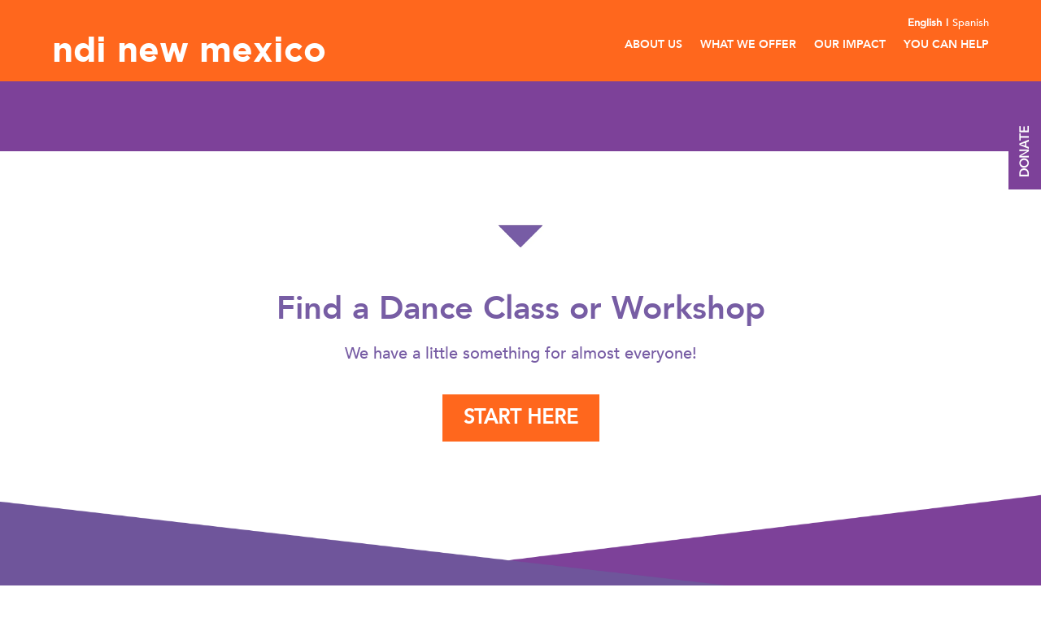

--- FILE ---
content_type: text/html; charset=UTF-8
request_url: https://ndi-nm.org/what-ndi-new-mexico-offers/find-a-dance-class-public/
body_size: 37250
content:
<!DOCTYPE html>
<html lang="en-US">
<head>
	<meta charset="UTF-8" />
<meta http-equiv="X-UA-Compatible" content="IE=edge">
	<link rel="pingback" href="https://ndi-nm.org/xmlrpc.php" />

	<script type="text/javascript">
		document.documentElement.className = 'js';
	</script>
	
	<link rel="preconnect" href="https://fonts.gstatic.com" crossorigin /><style id="et-divi-userfonts">@font-face { font-family: "Avenir Medium"; font-display: swap;  src: url("https://ndi-nm.org/wp-content/uploads/et-fonts/Avenir-Medium.ttf") format("truetype"); }</style><meta name='robots' content='index, follow, max-image-preview:large, max-snippet:-1, max-video-preview:-1' />
<script type="text/javascript">
			let jqueryParams=[],jQuery=function(r){return jqueryParams=[...jqueryParams,r],jQuery},$=function(r){return jqueryParams=[...jqueryParams,r],$};window.jQuery=jQuery,window.$=jQuery;let customHeadScripts=!1;jQuery.fn=jQuery.prototype={},$.fn=jQuery.prototype={},jQuery.noConflict=function(r){if(window.jQuery)return jQuery=window.jQuery,$=window.jQuery,customHeadScripts=!0,jQuery.noConflict},jQuery.ready=function(r){jqueryParams=[...jqueryParams,r]},$.ready=function(r){jqueryParams=[...jqueryParams,r]},jQuery.load=function(r){jqueryParams=[...jqueryParams,r]},$.load=function(r){jqueryParams=[...jqueryParams,r]},jQuery.fn.ready=function(r){jqueryParams=[...jqueryParams,r]},$.fn.ready=function(r){jqueryParams=[...jqueryParams,r]};</script>
	<!-- This site is optimized with the Yoast SEO plugin v26.7 - https://yoast.com/wordpress/plugins/seo/ -->
	<title>Find a Dance Class Public - NDI New Mexico</title>
	<link rel="canonical" href="https://ndi-nm.org/what-ndi-new-mexico-offers/find-a-dance-class-public/" />
	<meta property="og:locale" content="en_US" />
	<meta property="og:type" content="article" />
	<meta property="og:title" content="Find a Dance Class Public - NDI New Mexico" />
	<meta property="og:url" content="https://ndi-nm.org/what-ndi-new-mexico-offers/find-a-dance-class-public/" />
	<meta property="og:site_name" content="NDI New Mexico" />
	<meta property="article:publisher" content="https://www.facebook.com/NDINewMexico" />
	<meta property="article:modified_time" content="2024-07-10T21:14:30+00:00" />
	<meta property="og:image" content="https://ndi-nm.org/wp-content/uploads/2022/07/500-Donation-Teach-Excellence-NDI-New-Mexico.jpg" />
	<meta property="og:image:width" content="900" />
	<meta property="og:image:height" content="600" />
	<meta property="og:image:type" content="image/jpeg" />
	<meta name="twitter:card" content="summary_large_image" />
	<meta name="twitter:label1" content="Est. reading time" />
	<meta name="twitter:data1" content="7 minutes" />
	<script type="application/ld+json" class="yoast-schema-graph">{"@context":"https://schema.org","@graph":[{"@type":"WebPage","@id":"https://ndi-nm.org/what-ndi-new-mexico-offers/find-a-dance-class-public/","url":"https://ndi-nm.org/what-ndi-new-mexico-offers/find-a-dance-class-public/","name":"Find a Dance Class Public - NDI New Mexico","isPartOf":{"@id":"https://ndi-nm.org/#website"},"datePublished":"2023-04-25T16:26:19+00:00","dateModified":"2024-07-10T21:14:30+00:00","breadcrumb":{"@id":"https://ndi-nm.org/what-ndi-new-mexico-offers/find-a-dance-class-public/#breadcrumb"},"inLanguage":"en-US","potentialAction":[{"@type":"ReadAction","target":["https://ndi-nm.org/what-ndi-new-mexico-offers/find-a-dance-class-public/"]}]},{"@type":"BreadcrumbList","@id":"https://ndi-nm.org/what-ndi-new-mexico-offers/find-a-dance-class-public/#breadcrumb","itemListElement":[{"@type":"ListItem","position":1,"name":"Home","item":"https://ndi-nm.org/"},{"@type":"ListItem","position":2,"name":"What We Offer Overview","item":"https://ndi-nm.org/what-ndi-new-mexico-offers/"},{"@type":"ListItem","position":3,"name":"Find a Dance Class Public"}]},{"@type":"WebSite","@id":"https://ndi-nm.org/#website","url":"https://ndi-nm.org/","name":"NDI New Mexico","description":"teaching children excellence","publisher":{"@id":"https://ndi-nm.org/#organization"},"potentialAction":[{"@type":"SearchAction","target":{"@type":"EntryPoint","urlTemplate":"https://ndi-nm.org/?s={search_term_string}"},"query-input":{"@type":"PropertyValueSpecification","valueRequired":true,"valueName":"search_term_string"}}],"inLanguage":"en-US"},{"@type":"Organization","@id":"https://ndi-nm.org/#organization","name":"NDI New Mexico","url":"https://ndi-nm.org/","logo":{"@type":"ImageObject","inLanguage":"en-US","@id":"https://ndi-nm.org/#/schema/logo/image/","url":"https://ndi-nm.org/wp-content/uploads/2022/02/ndi-logo-primary-1.png","contentUrl":"https://ndi-nm.org/wp-content/uploads/2022/02/ndi-logo-primary-1.png","width":1250,"height":125,"caption":"NDI New Mexico"},"image":{"@id":"https://ndi-nm.org/#/schema/logo/image/"},"sameAs":["https://www.facebook.com/NDINewMexico","https://www.instagram.com/ndinewmexicoofficial/","https://www.youtube.com/user/NDINewMexico/","https://www.linkedin.com/company/ndi-new-mexico"]}]}</script>
	<!-- / Yoast SEO plugin. -->


<link rel="alternate" type="application/rss+xml" title="NDI New Mexico &raquo; Feed" href="https://ndi-nm.org/feed/" />
<link rel="alternate" type="application/rss+xml" title="NDI New Mexico &raquo; Comments Feed" href="https://ndi-nm.org/comments/feed/" />
<link rel="alternate" title="oEmbed (JSON)" type="application/json+oembed" href="https://ndi-nm.org/wp-json/oembed/1.0/embed?url=https%3A%2F%2Fndi-nm.org%2Fwhat-ndi-new-mexico-offers%2Ffind-a-dance-class-public%2F" />
<link rel="alternate" title="oEmbed (XML)" type="text/xml+oembed" href="https://ndi-nm.org/wp-json/oembed/1.0/embed?url=https%3A%2F%2Fndi-nm.org%2Fwhat-ndi-new-mexico-offers%2Ffind-a-dance-class-public%2F&#038;format=xml" />
<meta content="Divi Child for NDI New Mexico v.1.0.0" name="generator"/>				<script>
				var divimegapro_singleton = [];
				divimegapro_singleton['header'] = false;
				divimegapro_singleton['content'] = false;
				divimegapro_singleton['footer'] = false;
				var divimegapro_singleton_enabled = ( divimegapro_singleton['header'] || divimegapro_singleton['content'] || divimegapro_singleton['footer'] ) ? true : false;
				</script>
				
				<link rel='stylesheet' id='envira-tags-tags-frontend-css' href='https://ndi-nm.org/wp-content/plugins/envira-tags/assets/css/frontend.css?ver=1.13.1' type='text/css' media='all' />
<link rel='stylesheet' id='mediaelement-css' href='https://ndi-nm.org/wp-includes/js/mediaelement/mediaelementplayer-legacy.min.css?ver=4.2.17' type='text/css' media='all' />
<link rel='stylesheet' id='wp-mediaelement-css' href='https://ndi-nm.org/wp-includes/js/mediaelement/wp-mediaelement.min.css?ver=6.9' type='text/css' media='all' />
<link rel='stylesheet' id='dmpro_general_style-css' href='https://ndi-nm.org/wp-content/plugins/divi-modules-pro/public/css/general.css?ver=1.0.0' type='text/css' media='all' />
<style id='dmpro_general_style-inline-css' type='text/css'>
@media (min-width: 981px) {#dmpro-mediaquery-state { z-index:1; }}@media (max-width: 980px) and (min-width: 769px){#dmpro-mediaquery-state { z-index:2; }}@media (max-width: 768px) and (min-width: 401px){#dmpro-mediaquery-state { z-index:2; }}@media (max-width: 400px){#dmpro-mediaquery-state { z-index:3; }}
/*# sourceURL=dmpro_general_style-inline-css */
</style>
<link rel='stylesheet' id='wp-post-modal-css' href='https://ndi-nm.org/wp-content/plugins/wp-post-modal/public/css/wp-post-modal-public.css?ver=1.0.0' type='text/css' media='all' />
<link rel='stylesheet' id='dcl-slick-css' href='https://ndi-nm.org/wp-content/plugins/wow-carousel-for-divi-lite/assets/libs/slick/slick.min.css?ver=2.1.4' type='text/css' media='all' />
<link rel='stylesheet' id='dcl-magnific-css' href='https://ndi-nm.org/wp-content/plugins/wow-carousel-for-divi-lite/assets/libs/magnific/magnific-popup.min.css?ver=2.1.4' type='text/css' media='all' />
<link rel='stylesheet' id='dcl-frontend-css' href='https://ndi-nm.org/wp-content/plugins/wow-carousel-for-divi-lite/assets//css/frontend.css?id=55970f10adb956f5c2bba3c9110fddc3&#038;ver=2.1.4' type='text/css' media='all' />
<link rel='stylesheet' id='divi-testimonial-slider-styles-css' href='https://ndi-nm.org/wp-content/plugins/divi-testimonial-slider/styles/style.min.css?ver=1.0.0' type='text/css' media='all' />
<link rel='stylesheet' id='dp-owl-carousel-pro-styles-css' href='https://ndi-nm.org/wp-content/plugins/dp-owl-carousel-pro/styles/style.min.css?ver=2.3.7' type='text/css' media='all' />
<link rel='stylesheet' id='tablepress-default-css' href='https://ndi-nm.org/wp-content/plugins/tablepress/css/build/default.css?ver=3.2.5' type='text/css' media='all' />
<link rel='stylesheet' id='b3_swiper_slider-css-css' href='https://ndi-nm.org/wp-content/plugins/divi-testimonial-slider/assets/css/swiper.min.css' type='text/css' media='all' />
<link rel='stylesheet' id='b3_custom-css-css' href='https://ndi-nm.org/wp-content/plugins/divi-testimonial-slider/assets/css/custom.css' type='text/css' media='all' />
<link rel='stylesheet' id='ds-pbe-fb-css' href='https://ndi-nm.org/wp-content/plugins/ds-page-builder-everywhere/pbe-li.css?ver=6.9' type='text/css' media='all' />
<link rel='stylesheet' id='ts_divi_testimonial_slider_custom_css-css' href='https://ndi-nm.org/wp-content/plugins/divi-testimonial-slider/assets/css/divi_testimonial_slider_module_v.1.0.min.css?ver=6.9' type='text/css' media='all' />
<link rel='stylesheet' id='ts_archive_testimonial-css' href='https://ndi-nm.org/wp-content/plugins/divi-testimonial-slider/assets/css/archive_testimonial.min.css?ver=6.9' type='text/css' media='all' />
<link rel='stylesheet' id='divi-style-parent-css' href='https://ndi-nm.org/wp-content/themes/Divi/style-static.min.css?ver=4.27.4' type='text/css' media='all' />
<link rel='stylesheet' id='divi-style-css' href='https://ndi-nm.org/wp-content/themes/Divi-child/style.css?ver=4.27.4' type='text/css' media='all' />
<link rel='stylesheet' id='DiviMegaPro-main-css' href='https://ndi-nm.org/wp-content/plugins/divi-mega-pro/assets/css/main.css?ver=1.9.8.2' type='text/css' media='all' />
<link rel='stylesheet' id='DiviMegaPro-main-media-query-css' href='https://ndi-nm.org/wp-content/plugins/divi-mega-pro/assets/css/main-media-query.css?ver=1.9.8.2' type='text/css' media='all' />
<link rel='stylesheet' id='DiviMegaPro-tippy-animations-css' href='https://ndi-nm.org/wp-content/plugins/divi-mega-pro/assets/libraries/tippy/css/animations.css?ver=1.9.8.2' type='text/css' media='all' />
<script type="text/javascript" src="https://ndi-nm.org/wp-includes/js/jquery/jquery.min.js?ver=3.7.1" id="jquery-core-js"></script>
<script type="text/javascript" src="https://ndi-nm.org/wp-includes/js/jquery/jquery-migrate.min.js?ver=3.4.1" id="jquery-migrate-js"></script>
<script type="text/javascript" id="jquery-js-after">
/* <![CDATA[ */
jqueryParams.length&&$.each(jqueryParams,function(e,r){if("function"==typeof r){var n=String(r);n.replace("$","jQuery");var a=new Function("return "+n)();$(document).ready(a)}});
//# sourceURL=jquery-js-after
/* ]]> */
</script>
<script type="text/javascript" id="wp-post-modal-js-extra">
/* <![CDATA[ */
var fromPHP = {"pluginUrl":"https://ndi-nm.org/wp-content/plugins/wp-post-modal/public/","breakpoint":"0","styled":"1","disableScrolling":"1","loader":"1","ajax_url":"https://ndi-nm.org/wp-admin/admin-ajax.php","siteUrl":"https://ndi-nm.org","restMethod":"","iframe":"1","urlState":"","containerID":"#modal-ready","modalLinkClass":"modal-link","isAdmin":"","customizing":""};
//# sourceURL=wp-post-modal-js-extra
/* ]]> */
</script>
<script type="text/javascript" src="https://ndi-nm.org/wp-content/plugins/wp-post-modal/public/js/wp-post-modal-public.js?ver=1.0.0" id="wp-post-modal-js"></script>
<script type="text/javascript" src="https://ndi-nm.org/wp-content/plugins/divi-mega-pro/assets/js/popper-1.16.1.min.js?ver=1.9.8.2" id="DiviMegaPro-popper-js"></script>
<script type="text/javascript" src="https://ndi-nm.org/wp-content/plugins/divi-mega-pro/assets/js/tippy-5.2.1.min.js?ver=1.9.8.2" id="DiviMegaPro-tippy-js"></script>
<link rel="https://api.w.org/" href="https://ndi-nm.org/wp-json/" /><link rel="alternate" title="JSON" type="application/json" href="https://ndi-nm.org/wp-json/wp/v2/pages/152618" /><link rel="EditURI" type="application/rsd+xml" title="RSD" href="https://ndi-nm.org/xmlrpc.php?rsd" />
<meta name="generator" content="WordPress 6.9" />
<link rel='shortlink' href='https://ndi-nm.org/?p=152618' />
    <style>


    </style>
    
    <style type="text/css">

        /** PBE CSS **/
        .page-template-page-template-blank.pbe-above-header #pbe-above-header-wa-wrap,
        .page-template-page-template-blank.pbe-below-header #pbe-below-header-wa-wrap,
        .page-template-page-template-blank.pbe-footer #pbe-footer-wa-wrap {
            display : none !important;
        }

        #pbe-above-content-wa-wrap .et_pb_widget {
            display       : block;
            width         : 100%;
            position      : relative;
            /*margin-top: -15px;*/
            margin-bottom : 50px;
        }

        #pbe-above-content-wa-wrap .et_pb_section {
            z-index : 99;
        }

        #pbe-below-content-wa-wrap .et_pb_widget {
            display  : block;
            width    : 100%;
            position : relative;
            /*margin-top: -15px;*/
        }

        #pbe-below-content-wa-wrap .et_pb_section {
            z-index : 99;
        }

        #main-header .et_pb_widget, #content-area .et_pb_widget {
            width : 100%;
        }

        #main-header .et_pb_widget p {
            padding-bottom : 0;
        }

        #pbe-above-header-wa .widget-conditional-inner {
            background : #fff;
            padding    : 0;
            border     : none;
        }

        #pbe-above-header-wa select {
            background    : #f1f1f1;
            box-shadow    : none;
            border-radius : 3px;
            height        : 40px;
            padding-left  : 10px;
            padding-right : 10px;
            border        : none;
        }

        #pbe-above-header-wa .et_pb_widget {
            float : none;
        }

        #pbe-footer-wa-wrap .et_pb_widget {
            width   : 100%;
            display : block;
        }

        .page-container form input[type=text] {
            display       : block;
            margin-bottom : 20px;
            width         : 100%;
            background    : #f1f1f1;
            padding       : 10px 20px;
            box-shadow    : none;
            border        : none;
            font-weight   : 700;
        }

        .page-container form p {
            font-size : 14px;
        }

        .page-container form {
            padding : 10px 20px;
        }

        #pbe-footer-wa-wrap {
            position : relative;
            /*top: -15px;*/
        }

        #pbe-above-header-wa-wrap,
        #pbe-below-header-wa-wrap,
        #pbe-above-content-wa-wrap,
        #pbe-below-content-wa-wrap,
        #pbe-footer-wa-wrap {
            position : relative;
            z-index  : 9;
        }

        /* Fixes issues with overlapping widget areas */
        .pbe-above-header #main-header .container,
        .pbe-below-content #main-content article,
        .pbe-footer #main-footer {
            clear : both;
        }

        .pbe-below-content #main-content {
            float   : left;
            display : block;
            width   : 100%;
        }

        .pbe-below-content #main-footer {
            float : left;
            width : 100%;
        }
    </style>
    <meta name="viewport" content="width=device-width, initial-scale=1.0, maximum-scale=2.0, user-scalable=0" />		<script type="text/javascript">
		var ajax_url = 'https://ndi-nm.org/wp-admin/admin-ajax.php';
		</script>
		<script>
jQuery(function($) {
window.et_pb_smooth_scroll = function( $target, $top_section, speed, easing ) {
var $window_width = $( window ).width();
$menu_offset = -1;
var headerHeight = 250;
if ( $ ('#wpadminbar').length && $window_width <= 980 ) {
$menu_offset += $( '#wpadminbar' ).outerHeight() + headerHeight;
} else {
$menu_offset += headerHeight;
}
//fix sidenav scroll to top
if ( $top_section ) {
$scroll_position = 0;
} else {
$scroll_position = $target.offset().top - $menu_offset;
}
// set swing (animate's scrollTop default) as default value
if( typeof easing === 'undefined' ){
easing = 'swing';
}
$( 'html, body' ).animate( { scrollTop : $scroll_position }, speed, easing );
}
});
</script>
<script>
// collapsible mobile menu
(function($) {
	function collapse_menu() {
		var ParentMenuItem = $('.et_mobile_menu .parent-menu-item > a');
		ParentMenuItem.off('click').click(function() {
			$(this).attr('href', '#');  
			$(this).parent().children().children().toggleClass('show-menu-items');
			$(this).toggleClass('switched-icon');
		});
	}

	$(window).load(function() {
		setTimeout(function() {
			collapse_menu();
		}, 700);
	});

})(jQuery);
</script>
<script type="text/javascript">
// FOAF fix
var elm=document.getElementsByTagName("html")[0];
elm.style.display="none";
document.addEventListener("DOMContentLoaded",function(event) {elm.style.display="block"; });
</script>
<script>
// dynamic "our people" buttons and header/footer for staff posts
(function($) {

	$(document).ready(function(){
		let referrer = document.referrer;
		let referrerFound = false;

		let team = '/donate-to-ndi-new-mexico/meet-the-team/';
		let staff = '/about-ndi-new-mexico/staff-instructors-board/';
		let dbstaff = '/dance-barns/the-dance-barns-staff/';
		let histaff = '/hiland-theater/the-hiland-theater-staff/';
		let howtogive = '/donate-to-ndi-new-mexico/how-to-give/';

		if (referrer.indexOf(team) !== -1) {
			$('.staff-button').addClass('hidden');
			$('.give-team-button').addClass('hidden');
			$('.db-staff-button').addClass('hidden');
			$('.hiland-staff-button').addClass('hidden');

			referrerFound = true;
		}
		if (referrer.indexOf(staff) !== -1) {
			$('.meet-team-button').addClass('hidden');
			$('.give-team-button').addClass('hidden');
			$('.db-staff-button').addClass('hidden');
			$('.hiland-staff-button').addClass('hidden');

			referrerFound = true;
		}
		if (referrer.indexOf(dbstaff) !== -1) {
			$('.meet-team-button').addClass('hidden');
			$('.give-team-button').addClass('hidden');
			$('.staff-button').addClass('hidden');
			$('.hiland-staff-button').addClass('hidden');

			referrerFound = true;
		}
		if (referrer.indexOf(histaff) !== -1) {
			$('.meet-team-button').addClass('hidden');
			$('.give-team-button').addClass('hidden');
			$('.staff-button').addClass('hidden');
			$('.db-staff-button').addClass('hidden');

			referrerFound = true;
		}
		if (referrer.indexOf(howtogive) !== -1) {
			$('.meet-team-button').addClass('hidden');
			$('.staff-button').addClass('hidden');
			$('.db-staff-button').addClass('hidden');
			$('.hiland-staff-button').addClass('hidden');

			referrerFound = true;
		}
		if ( ! referrerFound ) {
			$('.give-team-button').addClass('hidden');
			$('.meet-team-button').addClass('hidden');
			$('.db-staff-button').addClass('hidden');
			$('.hiland-staff-button').addClass('hidden');
		}
	});

})(jQuery);
</script>
<script>
// translator hook
(function($) {

	$(document).ready(function(){
		$('.glink').on('click', function(){
			let display = $('#child-cta-sp').css('display');
			if ( display == 'none' ) {
				$('#child-cta').css('display','none');
				$('#child-cta-sp').css('display','block');
			} else {
				$('#child-cta').css('display','block');
				$('#child-cta-sp').css('display','none');
			}
		});
	});

})(jQuery);
</script>
<script>
// add modal functionality to staff links
(function($) {

	$(document).ready(function(){

		$('.page-id-130364 .category-staff').each(function(){
			if ( ! $(this).hasClass('category-administration-and-facilities') && ! $(this).hasClass('category-finance')  && ! $(this).hasClass('category-arts-administration-and-production') ) {
				$(this).find('.et_pb_image_container .entry-featured-image-url').addClass('modal-link');
				$(this).find('.entry-title a').addClass('modal-link');
				$(this).find('.post-content .more-link').addClass('modal-link');
			} else {
				$(this).find('.et_pb_image_container .entry-featured-image-url').attr('href', 'javascript:void(0)');
				$(this).find('.entry-title a').attr('href', 'javascript:void(0)');
				$(this).find('.post-content .more-link').attr('href', 'javascript:void(0)');
			}
		});

		$('.page-id-138616 .category-staff').each(function(){
			if ( ! $(this).hasClass('category-administration-and-facilities') ) {
				$(this).find('.et_pb_image_container .entry-featured-image-url').addClass('modal-link');
				$(this).find('.entry-title a').addClass('modal-link');
				$(this).find('.post-content .more-link').addClass('modal-link');
			} else {
				$(this).find('.et_pb_image_container .entry-featured-image-url').attr('href', 'javascript:void(0)');
				$(this).find('.entry-title a').attr('href', 'javascript:void(0)');
				$(this).find('.post-content .more-link').attr('href', 'javascript:void(0)');
			}
		});

		$('.page-id-133943 .category-staff').each(function(){
			if ( ! $(this).hasClass('category-administration-and-facilities') ) {
				$(this).find('.et_pb_image_container .entry-featured-image-url').addClass('modal-link');
				$(this).find('.entry-title a').addClass('modal-link');
				$(this).find('.post-content .more-link').addClass('modal-link');
			} else {
				$(this).find('.et_pb_image_container .entry-featured-image-url').attr('href', 'javascript:void(0)');
				$(this).find('.entry-title a').attr('href', 'javascript:void(0)');
				$(this).find('.post-content .more-link').attr('href', 'javascript:void(0)');
			}
		});

	});

})(jQuery);
</script>
<link rel="apple-touch-icon" sizes="57x57" href="/apple-icon-57x57.png">
<link rel="apple-touch-icon" sizes="60x60" href="/apple-icon-60x60.png">
<link rel="apple-touch-icon" sizes="72x72" href="/apple-icon-72x72.png">
<link rel="apple-touch-icon" sizes="76x76" href="/apple-icon-76x76.png">
<link rel="apple-touch-icon" sizes="114x114" href="/apple-icon-114x114.png">
<link rel="apple-touch-icon" sizes="120x120" href="/apple-icon-120x120.png">
<link rel="apple-touch-icon" sizes="144x144" href="/apple-icon-144x144.png">
<link rel="apple-touch-icon" sizes="152x152" href="/apple-icon-152x152.png">
<link rel="apple-touch-icon" sizes="180x180" href="/apple-icon-180x180.png">
<link rel="icon" type="image/png" sizes="192x192" href="/android-icon-192x192.png">
<link rel="icon" type="image/png" sizes="32x32" href="/favicon-32x32.png">
<link rel="icon" type="image/png" sizes="96x96" href="/favicon-96x96.png">
<link rel="icon" type="image/png" sizes="16x16" href="/favicon-16x16.png">
<link rel="manifest" href="/manifest.json">
<meta name="msapplication-TileColor" content="#ffffff">
<meta name="msapplication-TileImage" content="/ms-icon-144x144.png">
<meta name="theme-color" content="#ffffff">
<!-- Global site tag (gtag.js) - Google Analytics -->
<!-- Google tag (gtag.js) -->
<script async src="https://www.googletagmanager.com/gtag/js?id=UA-28709827-1"></script>
<script>
  window.dataLayer = window.dataLayer || [];
  function gtag(){dataLayer.push(arguments);}
  gtag('js', new Date());

  gtag('config', 'UA-28709827-1');
</script>

<!-- end google analytics -->

<!-- Facebook Conversion Code for Key Page Views - NDI New Mexico -->
<script>(function() {
  var _fbq = window._fbq || (window._fbq = []);
  if (!_fbq.loaded) {
    var fbds = document.createElement('script');
    fbds.async = true;
    fbds.src = '//connect.facebook.net/en_US/fbds.js';
    var s = document.getElementsByTagName('script')[0];
    s.parentNode.insertBefore(fbds, s);
    _fbq.loaded = true;
  }
})();
window._fbq = window._fbq || [];
window._fbq.push(['track', '6030704058095', {'value':'0.00','currency':'USD'}]);
</script>
<noscript><img height="1" width="1" alt="" style="display:none" src="https://www.facebook.com/tr?ev=6030704058095&amp;cd%5Bvalue%5D=0.00&amp;cd%5Bcurrency%5D=USD&amp;noscript=1"></noscript>
<!-- End Facebook Conversion Code for Key Page Views - NDI New Mexico -->


<script>
document.addEventListener('DOMContentLoaded', function(event){ 
    if (window.location.hash) {
        // Start at top of page
        window.scrollTo(0, 0);
		
        // Prevent default scroll to anchor by hiding the target element
        var db_hash_elem = document.getElementById(window.location.hash.substring(1));
        window.db_location_hash_style = db_hash_elem.style.display;
        db_hash_elem.style.display = 'none';
		
        // After a short delay, display the element and scroll to it
        jQuery(function($){
            setTimeout(function(){
                $(window.location.hash).css('display', window.db_location_hash_style);
                //et_pb_smooth_scroll($(window.location.hash), false, 800);
                var $window_width = $(window).width();

                $menu_offset = -1;

                var headerHeight = 143;

                if ($('#wpadminbar').length && $window_width <= 980) {
                    $menu_offset += $('#wpadminbar').outerHeight() + headerHeight;
                }
                else {
                    $menu_offset += headerHeight;
                }

                //fix sidenav scroll to top
                if ($top_section) {
                    $scroll_position = 0;
                }
                else {
                    $scroll_position = $(window.location.hash).offset().top - $menu_offset - 100;
                }

                // set swing (animate's scrollTop default) as default value
                if (typeof easing === 'undefined') {
                    easing = 'swing';
                }

                $('html, body').animate({ scrollTop: $scroll_position }, 500, easing);                
            }, 700);
        });		
    }
});
</script>

<script>
jQuery(document).ready(function(){
    jQuery(".internal-resources a").each(function(){
        jQuery(this).attr("target", "_BLANK");     
    })
})
</script><style id="et-divi-customizer-global-cached-inline-styles">body,.et_pb_column_1_2 .et_quote_content blockquote cite,.et_pb_column_1_2 .et_link_content a.et_link_main_url,.et_pb_column_1_3 .et_quote_content blockquote cite,.et_pb_column_3_8 .et_quote_content blockquote cite,.et_pb_column_1_4 .et_quote_content blockquote cite,.et_pb_blog_grid .et_quote_content blockquote cite,.et_pb_column_1_3 .et_link_content a.et_link_main_url,.et_pb_column_3_8 .et_link_content a.et_link_main_url,.et_pb_column_1_4 .et_link_content a.et_link_main_url,.et_pb_blog_grid .et_link_content a.et_link_main_url,body .et_pb_bg_layout_light .et_pb_post p,body .et_pb_bg_layout_dark .et_pb_post p{font-size:17px}.et_pb_slide_content,.et_pb_best_value{font-size:19px}body{line-height:1.8em}#et_search_icon:hover,.mobile_menu_bar:before,.mobile_menu_bar:after,.et_toggle_slide_menu:after,.et-social-icon a:hover,.et_pb_sum,.et_pb_pricing li a,.et_pb_pricing_table_button,.et_overlay:before,.entry-summary p.price ins,.et_pb_member_social_links a:hover,.et_pb_widget li a:hover,.et_pb_filterable_portfolio .et_pb_portfolio_filters li a.active,.et_pb_filterable_portfolio .et_pb_portofolio_pagination ul li a.active,.et_pb_gallery .et_pb_gallery_pagination ul li a.active,.wp-pagenavi span.current,.wp-pagenavi a:hover,.nav-single a,.tagged_as a,.posted_in a{color:#ff671d}.et_pb_contact_submit,.et_password_protected_form .et_submit_button,.et_pb_bg_layout_light .et_pb_newsletter_button,.comment-reply-link,.form-submit .et_pb_button,.et_pb_bg_layout_light .et_pb_promo_button,.et_pb_bg_layout_light .et_pb_more_button,.et_pb_contact p input[type="checkbox"]:checked+label i:before,.et_pb_bg_layout_light.et_pb_module.et_pb_button{color:#ff671d}.footer-widget h4{color:#ff671d}.et-search-form,.nav li ul,.et_mobile_menu,.footer-widget li:before,.et_pb_pricing li:before,blockquote{border-color:#ff671d}.et_pb_counter_amount,.et_pb_featured_table .et_pb_pricing_heading,.et_quote_content,.et_link_content,.et_audio_content,.et_pb_post_slider.et_pb_bg_layout_dark,.et_slide_in_menu_container,.et_pb_contact p input[type="radio"]:checked+label i:before{background-color:#ff671d}a{color:#775ca4}.et_secondary_nav_enabled #page-container #top-header{background-color:#ff671d!important}#et-secondary-nav li ul{background-color:#ff671d}#top-menu li a{font-size:13px}body.et_vertical_nav .container.et_search_form_container .et-search-form input{font-size:13px!important}#top-menu li a,.et_search_form_container input{font-weight:bold;font-style:normal;text-transform:uppercase;text-decoration:none}.et_search_form_container input::-moz-placeholder{font-weight:bold;font-style:normal;text-transform:uppercase;text-decoration:none}.et_search_form_container input::-webkit-input-placeholder{font-weight:bold;font-style:normal;text-transform:uppercase;text-decoration:none}.et_search_form_container input:-ms-input-placeholder{font-weight:bold;font-style:normal;text-transform:uppercase;text-decoration:none}#main-footer .footer-widget h4,#main-footer .widget_block h1,#main-footer .widget_block h2,#main-footer .widget_block h3,#main-footer .widget_block h4,#main-footer .widget_block h5,#main-footer .widget_block h6{color:#ff671d}.footer-widget li:before{border-color:#ff671d}#footer-widgets .footer-widget li:before{top:11.45px}body .et_pb_button{font-size:14px;background-color:#ff671d;border-color:#ff671d;border-radius:0px;font-weight:bold;font-style:normal;text-transform:uppercase;text-decoration:none;}body.et_pb_button_helper_class .et_pb_button,body.et_pb_button_helper_class .et_pb_module.et_pb_button{color:#ffffff}body .et_pb_button:after{font-size:22.4px}body .et_pb_bg_layout_light.et_pb_button:hover,body .et_pb_bg_layout_light .et_pb_button:hover,body .et_pb_button:hover{background-color:#d35617;border-color:#d35617!important;border-radius:0px}@media only screen and (min-width:981px){#logo{max-height:50%}.et_pb_svg_logo #logo{height:50%}.et_fixed_nav #page-container .et-fixed-header#top-header{background-color:#ff671d!important}.et_fixed_nav #page-container .et-fixed-header#top-header #et-secondary-nav li ul{background-color:#ff671d}}@media only screen and (min-width:1350px){.et_pb_row{padding:27px 0}.et_pb_section{padding:54px 0}.single.et_pb_pagebuilder_layout.et_full_width_page .et_post_meta_wrapper{padding-top:81px}.et_pb_fullwidth_section{padding:0}}h1,h1.et_pb_contact_main_title,.et_pb_title_container h1{font-size:40px}h2,.product .related h2,.et_pb_column_1_2 .et_quote_content blockquote p{font-size:34px}h3{font-size:29px}h4,.et_pb_circle_counter h3,.et_pb_number_counter h3,.et_pb_column_1_3 .et_pb_post h2,.et_pb_column_1_4 .et_pb_post h2,.et_pb_blog_grid h2,.et_pb_column_1_3 .et_quote_content blockquote p,.et_pb_column_3_8 .et_quote_content blockquote p,.et_pb_column_1_4 .et_quote_content blockquote p,.et_pb_blog_grid .et_quote_content blockquote p,.et_pb_column_1_3 .et_link_content h2,.et_pb_column_3_8 .et_link_content h2,.et_pb_column_1_4 .et_link_content h2,.et_pb_blog_grid .et_link_content h2,.et_pb_column_1_3 .et_audio_content h2,.et_pb_column_3_8 .et_audio_content h2,.et_pb_column_1_4 .et_audio_content h2,.et_pb_blog_grid .et_audio_content h2,.et_pb_column_3_8 .et_pb_audio_module_content h2,.et_pb_column_1_3 .et_pb_audio_module_content h2,.et_pb_gallery_grid .et_pb_gallery_item h3,.et_pb_portfolio_grid .et_pb_portfolio_item h2,.et_pb_filterable_portfolio_grid .et_pb_portfolio_item h2{font-size:24px}h5{font-size:21px}h6{font-size:18px}.et_pb_slide_description .et_pb_slide_title{font-size:61px}.et_pb_gallery_grid .et_pb_gallery_item h3,.et_pb_portfolio_grid .et_pb_portfolio_item h2,.et_pb_filterable_portfolio_grid .et_pb_portfolio_item h2,.et_pb_column_1_4 .et_pb_audio_module_content h2{font-size:21px}	body,input,textarea,select{font-family:'Avenir Medium',Helvetica,Arial,Lucida,sans-serif}.hide{display:none!important}a,:root :where(a:where(:not(.wp-element-button))){text-decoration:none}.floating-donate-btn{background-color:#7D4199;color:white;font-size:15px;font-weight:bold;padding:5px 15px;position: fixed;right: 0;transform:rotate(-90deg);transform-origin:bottom right;top: 100px;z-index:10}.floating-donate-btn a{color:#ffffff}.floating-donate-btn:hover{color:#fff;background-color:#6D3189}#et-fb-app .floating-donate-btn{display:none}@media (max-width:767px){.floating-donate-btn{z-index:1}}@media (max-width:480px){.floating-donate-btn{top: 50px}}.document-canvas{background-color:#ffffff!important}#main-content{overflow-x:hidden}.et-menu a:hover{color:#FF671D!important;opacity:1}.divimegapro-body{margin-left:calc((100vw - 1550px)*0.8);margin-right:calc((100vw - 1550px)*0.2);margin-top:15px}.main-nav .divimegapro-body{margin-top:0}@media (max-width:1550px){.divimegapro-body{background-color:#fff;margin-left:8%;margin-right:2%;width:90%}}@media (min-width:1551px){.divimegapro-body .et_pb_with_background{background-size:cover!important}}.et_pb_menu_1_tb_header.et_pb_menu ul li a{color:#ffffff}header:hover .et_pb_menu_1_tb_header.et_pb_menu ul li a{color:#5f6062}.subpage-main-link a{color:#E31837}.subpage-main-link a:hover{color:#E31837;opacity:0.7}.translate-widget{margin-top:5px}@media (max-width:900px){.et_pb_menu{right:25px}}@media (max-width:480px){.et_pb_menu{right:5px}}.mobile_nav #menu-item-155194{font-weight:bold}.mobile_nav #menu-item-155195{font-weight:bold}.glink{color:#ffffff;font-size:13px}.main-translate-widget .glink:hover{color:#FF671D!important}.glink:nth-of-type(1)::after{content:'|';padding-left:5px}.dance-barns-translate-widget .glink:hover{color:#E31837!important}.hiland-translate-widget .glink:hover{color:#00827b!important}#child-cta-sp{display:none}header .et_pb_sticky .glink{color:#5f6062}header .translate-widget p{padding-bottom:0}h1{font-family:'Avenir Heavy',Montserrat,Helvetica,Arial,Lucida,sans-serif;font-weight:700;font-size:40px;color:#775da4;line-height:1.5em}.et_pb_column_1_3 h1,.et_pb_column_1_4 h1,.et_pb_column_1_5 h1,.et_pb_column_1_6 h1,.et_pb_column_2_5 h1{font-size:40px}h2{font-family:'Avenir Heavy',Montserrat,Helvetica,Arial,Lucida,sans-serif;font-weight:700;font-size:40px;color:#775da4;line-height:1.5em}.et_pb_column_1_3 h2,.et_pb_column_1_4 h2,.et_pb_column_1_5 h2,.et_pb_column_1_6 h2,.et_pb_column_2_5 h2{font-size:32px}h3{font-family:'Avenir Heavy',Montserrat,Helvetica,Arial,Lucida,sans-serif;font-size:30px;color:#FF671D;line-height:1.5em}.home h3,.page-id-133943 h3,.page-id-138616 h3,.collage-5-images-container h3,.big-h3 h3{font-family:'Avenir Medium',Montserrat,Helvetica,Arial,Lucida,sans-serif;font-size:48px;text-transform:uppercase;margin-bottom:30px;line-height:1.2em}@media (max-width:767px){.home h3,.page-id-133943 h3,.page-id-138616 h3,.collage-5-images-container h3,.big-h3 h3{font-size:32px}}.et_pb_column_1_3 h3,.et_pb_column_1_4 h3,.et_pb_column_1_5 h3,.et_pb_column_1_6 h3,.et_pb_column_2_5 h3{font-size:18px}h4{font-family:'Avenir Heavy',Montserrat,Helvetica,Arial,Lucida,sans-serif;color:#775da4;font-size:24px;padding-bottom:5px;text-transform:uppercase;line-height:1.5em}.et_pb_column_1_3 h4,.et_pb_column_1_4 h4,.et_pb_column_1_5 h4,.et_pb_column_1_6 h4,.et_pb_column_2_5 h4{font-size:21px}h5{font-family:'Avenir Heavy',Montserrat,Helvetica,Arial,Lucida,sans-serif;color:#FF671D;font-size:21px;padding-bottom:5px;line-height:1.25em;text-transform:uppercase}blockquote{font-size:24px;color:#FF671D;border:none;padding-left:0;font-family:Avenir Heavy;line-height:1.5em}.et_button_no_icon .et_pb_button,.et_button_no_icon .et_pb_button:hover{padding:15px 30px!important}.entry-content ul{line-height:1.8em}.sidebar-line{height:2px!important}.sidebar{font-size:80%;line-height:1.5em;padding-bottom:40px}.sidebar h6{color:#FF671D;font-family:'Avenir Heavy',Montserrat,Helvetica,Arial,Lucida,sans-serif;font-size:15px;line-height:1.5em}.sidebar h6 a{color:#775CA4;transition:all .3s ease .1s}.sidebar h6 a:hover{color:#FF671D}a:hover{color:#5F6062}.social-share img{width:10%}.sidebar{border-left:2px solid #e6e6e6;padding-top:0px;padding-left:2.5%}@media (max-width:980px){.sidebar{border-left:none;text-align:center;padding-top:40px;padding-bottom:80px}.sidebar .et_pb_module.et_pb_text_align_left{text-align:center}.sidebar .et_pb_module.et_pb_divider{margin-left:16.66666%!important}}@media (max-width:767px){.social-share img{width:14%;margin:0 5px 20px 5px}}.wForm :link{color:#775CA4!important}.wFormContainer .wForm form{padding:0!important}.contact-form #tfa_4-L{display:none}.contact-form-column{margin-top:-45px}.volunteer-form .wFormTitle{display:none}.form .required:not(.choices):not(select):not(.wfAutosuggest),.form .htmlSection .htmlContent span,.form .htmlSection .htmlContent{color:#5F6062!important;font-family:'Avenir Medium',Montserrat,Helvetica,Arial,Lucida,sans-serif!important}.form .wFormContainer .wForm .wFormTitle{padding:20px 0!important}.db-form .wFormContainer .wForm .wFormTitle{color:#E31837!important}.hiland-form .wFormContainer .wForm .wFormTitle{color:#00837B!important}.form .wFormContainer fieldset legend{color:#5F6062!important;font-family:'Avenir Black',Montserrat,Helvetica,Arial,Lucida,sans-serif!important;font-size:30px!important}.form .wForm div.section>.preField{color:#5F6062!important;font-family:'Avenir Medium',Montserrat,Helvetica,Arial,Lucida,sans-serif!important}.db-form .wFormContainer .wfTab{background-color:#E31837;border-radius:0px;border:1px solid #E31837;color:#ffffff!important}.db-form .wFormContainer .wfTab:hover{background-color:#cc0221;border-radius:0px;border:1px solid #cc0221}.db-form .wFormContainer .wfTab.wfTabCurrentPage{color:#E31837!important;border:1px solid #E31837}.db-form .wFormContainer .wfTab.wfTabCurrentPage:hover{background-color:#ffffff;color:#cc0221!important;border:1px solid #cc0221}.db-form .wFormContainer .wfPagingButtons .wfPageNextButton,.db-form .wFormContainer .wfPagingButtons .wfPagePreviousButton{background-color:#E31837;font-family:'Avenir Heavy',Montserrat,Helvetica,Arial,Lucida,sans-serif;border-radius:0px;text-transform:uppercase}.db-form .wFormContainer .wfPagingButtons .wfPageNextButton:hover,.db-form .wFormContainer .wfPagingButtons .wfPagePreviousButton:hover{background-color:#cc0221;font-family:'Avenir Heavy',Montserrat,Helvetica,Arial,Lucida,sans-serif;border-radius:0px}.db-form .wFormContainer .actions .primaryAction{background-color:#E31837!important;padding:10px 16px!important}.db-form .wFormContainer .actions .primaryAction:hover{background-color:#cc0221!important}.hiland-form .wFormContainer .wfTab{background-color:#00837B;border-radius:0px;border:1px solid #00837B;color:#ffffff!important}.hiland-form .wFormContainer .wfTab:hover{background-color:#00615b;border-radius:0px;border:1px solid #00615b}.hiland-form .wFormContainer .wfTab.wfTabCurrentPage{color:#00837B!important;border:1px solid #00837B}.hiland-form .wFormContainer .wfTab.wfTabCurrentPage:hover{background-color:#ffffff;color:#00615b!important;border:1px solid #00615b}.hiland-form .wFormContainer .wfPagingButtons .wfPageNextButton,.hiland-form .wFormContainer .wfPagingButtons .wfPagePreviousButton{background-color:#00837B;font-family:'Avenir Heavy',Montserrat,Helvetica,Arial,Lucida,sans-serif;border-radius:0px;text-transform:uppercase}.hiland-form .wFormContainer .wfPagingButtons .wfPageNextButton:hover,.hiland-form .wFormContainer .wfPagingButtons .wfPagePreviousButton:hover{background-color:#00615b;font-family:'Avenir Heavy',Montserrat,Helvetica,Arial,Lucida,sans-serif;border-radius:0px}.hiland-form .wFormContainer .actions .primaryAction{background-color:#00837B!important;padding:10px 16px!important}.hiland-form .wFormContainer .actions .primaryAction:hover{background-color:#00615b!important}.db-form .wForm :link,.hiland-form .wForm :link{text-decoration:none;color:#775CA4}.db-form .wForm :link:hover,.hiland-form .wForm :link:hover{text-decoration:none;color:#5F6062}.et_password_protected_form{margin:100px 20px 0}@media (max-width:480px){.et_password_protected_form{margin:50px 20px 0}}.et_pb_row{display:flex;flex-wrap:wrap}.homepage-video-overlay:before{content:" ";background-image:url(/wp-content/uploads/2022/02/silhouette-primary.png);background-size:100%;background-position:bottom;background-repeat:no-repeat;position:absolute;bottom:0;align-items:center;display:flex;justify-content:center;width:100%;height:100%;z-index:2}@media (max-width:980px){.homepage-video-overlay:before{background-image:url(/wp-content/uploads/2022/09/NDI-New-Mexico-Crispy-Fingers-Tablet2.png)}}@media (max-width:767px){.homepage-video-overlay:before{background-image:url(/wp-content/uploads/2022/09/NDI-New-Mexico-Crispy-Fingers-Phone3.png)}}.homepage-novideo-overlay:before{content:" ";background-image:url(/wp-content/uploads/2022/06/Bottom-Swoosh-gradient65_2.png);background-size:100%;background-position:bottom;background-repeat:no-repeat;position:absolute;bottom:0;align-items:center;display:flex;justify-content:center;width:100%;height:100%;z-index:2}@media (max-width:980px){.homepage-novideo-overlay:before{background-image:url(/wp-content/uploads/2022/09/Bottom-Swoosh-Tablet.png)}}@media (max-width:767px){.homepage-novideo-overlay:before{background-image:url(/wp-content/uploads/2022/09/Bottom-Swoosh-Phone.png)}}.homepage-novideo-overlay.et_pb_section{margin-bottom:60px}.dancebarns-novideo-overlay:before{content:" ";background-image:url(/wp-content/uploads/2022/08/Dance-Barns_Swoosh.png);background-size:100%;background-position:bottom;background-repeat:no-repeat;position:absolute;bottom:0;align-items:center;display:flex;justify-content:center;width:100%;height:100%;z-index:2}.dancebarns-novideo-overlay.et_pb_section{margin-bottom:60px}@media (max-width:980px){.dancebarns-novideo-overlay:before{background-image:url(/wp-content/uploads/2022/09/Bottom-Swoosh-DB-Tablet.png)}}@media (max-width:767px){.dancebarns-novideo-overlay:before{background-image:url(/wp-content/uploads/2022/09/Bottom-Swoosh-DB-Phone.png)}}.hiland-novideo-overlay:before{content:" ";background-image:url(/wp-content/uploads/2022/08/Hiland_Swoosh.png);background-size:100%;background-position:bottom;background-repeat:no-repeat;position:absolute;bottom:0;align-items:center;display:flex;justify-content:center;width:100%;height:100%;z-index:2}.hiland-novideo-overlay.et_pb_section{margin-bottom:60px}@media (max-width:980px){.hiland-novideo-overlay:before{background-image:url(/wp-content/uploads/2022/09/Bottom-Swoosh-Hiland-Tablet.png)}}@media (max-width:767px){.hiland-novideo-overlay:before{background-image:url(/wp-content/uploads/2022/09/Bottom-Swoosh-Hiland-Phone.png)}}.home .et-l.et-l--body .et_builder_inner_content,.page-id-133943 .et-l.et-l--body .et_builder_inner_content{position:relative;z-index:1;border-top:2px solid}.et_pb_menu_0_tb_header .et_pb_menu_inner_container>.et_pb_menu__logo-wrap,.et_pb_menu_0_tb_header .et_pb_menu__logo-slot{}.hide-mobile-menu.et_pb_menu .et_pb_menu__menu,.lwp-hide-mobile-menu.et_pb_fullwidth_menu .et_pb_menu__menu{display:flex!important}.hide-mobile-menu .et_mobile_nav_menu{display:none}.et-menu.nav{margin-top:10px}@media (max-width:375px){header .et_pb_text_0_tb_header{font-size:22px!important}header .et_pb_text_0_tb_header .et_pb_text_inner{font-size:22px!important}header .et_pb_text_0_tb_header .et_pb_text_inner p{font-size:22px!important}}h2.et_pb_slide_title a:hover{color:#d8b26b!important}.team-container .et_pb_blog_grid .et_pb_post{border:none;padding:0;background-color:rgba(255,255,255,0)}.team-container .et_pb_image_container{padding:20px;margin-bottom:0}.team-container .title{font-size:14px;line-height:1.4em;text-transform:uppercase;color:#FF671D}.team-container .email_address,.team-container .phone_number{font-size:14px;line-height:2em;display:inline}.team-container .more-link{font-size:14px}.team-container .phone_number::before{content:" | "}.team-container .post-content-inner{margin-top:20px;margin-bottom:20px}.team-container .team-blog.success-stories .et_pb_post div.post-content a.more-link{color:#ffffff!important;background-color:#ff671d;padding:15px;margin-top:50px;transition:all .3s ease .1s}.team-container .team-blog.success-stories .et_pb_post div.post-content:hover a.more-link:hover{background-color:#d35617}.team-container .success-stories .post-content-inner{margin-bottom:50px}.team-container .et_pb_image_container{padding:0}.team-container h2{padding-bottom:0}.team-post .et_pb_text_1_tb_body h2{color:#5F6062!important}@media (max-width:980px){.et_pb_image.program-button:hover,.et_pb_image.program-button-sp:hover{transform:scaleX(1) scaleY(1)!important}}.bold-yellow-text-animation{text-transform:uppercase;font-family:Avenir Heavy;font-weight:bold;animation-name:bold-yellow-text;animation-duration:2s;animation-delay:500ms;animation-timing-function:ease;animation-fill-mode:both}@keyframes bold-yellow-text{0%{color:#ffffff}100%{color:#ffc230}}.bold-yellow-text2-animation{text-transform:uppercase;font-family:Avenir Heavy;font-weight:bold;animation-name:bold-yellow-text2;animation-duration:2s;animation-delay:1500ms;animation-timing-function:ease;animation-fill-mode:both}@keyframes bold-yellow-text2{0%{color:#ffffff}100%{color:#ffc230}}.home-mission-hi-animation{animation-name:mission-hi;animation-duration:1s;animation-delay:500ms;animation-timing-function:ease-in-out;animation-fill-mode:both}@keyframes mission-hi{0%{color:#ffffff;font-size:100%}50%{color:#ffc230;font-size:200%}100%{color:#ffffff;font-size:100%}}@media (max-width:980px){.home-mission-hi-animation{animation-name:mission-hi-tablet}}@keyframes mission-hi-tablet{0%{color:#ffffff;font-size:100%}50%{color:#ffc230;font-size:150%}100%{color:#ffffff;font-size:100%}}.home-news-container article,.db-news-container article,.hiland-news-container article{position:relative;background-color:rgba(255,255,255,0)!important;margin-bottom:130px!important}.home-news-container article img,.db-news-container article img,.hiland-news-container article img,.team-container article img{transition:transform .3s ease .1s!important}.home-news-container article:hover img,.db-news-container article:hover img,.hiland-news-container article:hover img,.team-container article:hover img{-webkit-transform:scale(1.1);transform:scale(1.1)}.home-news-container .et_pb_image_container,.db-news-container .et_pb_image_container,.hiland-news-container .et_pb_image_container{width:300px;margin-left:10%;position:relative;z-index:0}.home-news-container img,.db-news-container img,.hiland-news-container img{width:300px!important;height:300px!important;object-fit:cover}.team-container .et_pb_blog_grid .et_pb_image_container{width:80%;margin-left:10%}.home-news-container .entry-title,.db-news-container .entry-title,.hiland-news-container .entry-title{font-size:18px;border:2px solid #775CA4;width:230px;height:95px;padding:15px 15px 35px 15px;margin-left:35%;background-color:#ffffff;line-height:1.25em;position:absolute;z-index:10;margin-top:-70px;text-align:center}.db-news-container .entry-title,.hiland-news-container .entry-title{border:2px solid #5f6062}.home-news-container .post-content,.db-news-container .post-content,.hiland-news-container .post-content{background-color:#FF671D;padding:15px;position:absolute;z-index:20;margin-top:5px;margin-left:49%;text-align:center;transition:all .3s ease .1s}.db-news-container .post-content{background-color:#E31837}.hiland-news-container .post-content{background-color:#00837B}.home-news-container .post-content:hover{background-color:#d35617}.db-news-container .post-content:hover{background-color:#cc0221}.hiland-news-container .post-content:hover{background-color:#00615b}.home-news-container .post-content a,.db-news-container .post-content a,.hiland-news-container .post-content a{color:#ffffff}.home-news-container .entry-title::before,.db-news-container .entry-title::before,.hiland-news-container .entry-title::before{content:"";position:absolute;top:-2px;left:-2px;width:0;height:0;background:transparent;border:2px solid transparent}.home-events-container img,.home-events-container img:hover{cursor:pointer!important}.home-news-container article:hover .entry-title::before{animation:animate-border-top-right 0.5s ease forwards}@keyframes animate-border-top-right{0%{width:0;height:0;border-top-color:#FF671D;border-right-color:transparent;border-bottom-color:transparent;border-left-color:transparent}50%{width:100%;height:0;border-top-color:#FF671D;border-right-color:#FF671D;border-bottom-color:transparent;border-left-color:transparent}100%{width:100%;height:100%;border-top-color:#FF671D;border-right-color:#FF671D;border-bottom-color:transparent;border-left-color:transparent}}.home-news-container .entry-title::after{content:"";position:absolute;top:-2px;left:-2px;width:0;height:0;background:transparent;border:2px solid transparent}.home-news-container article:hover .entry-title::after{animation:animate-border-bottom-left 0.5s ease forwards}@keyframes animate-border-bottom-left{0%{width:0;height:0;border-top-color:transparent;border-right-color:transparent;border-bottom-color:transparent;border-left-color:#FF671D}50%{width:0;height:100%;border-top-color:transparent;border-right-color:transparent;border-bottom-color:#FF671D;border-left-color:#FF671D}100%{width:100%;height:100%;border-top-color:transparent;border-right-color:transparent;border-bottom-color:#FF671D;border-left-color:#FF671D}}.db-news-container article:hover .entry-title::before{animation:db-animate-border-top-right 0.5s ease forwards}@keyframes db-animate-border-top-right{0%{width:0;height:0;border-top-color:#E31837;border-right-color:transparent;border-bottom-color:transparent;border-left-color:transparent}50%{width:100%;height:0;border-top-color:#E31837;border-right-color:#E31837;border-bottom-color:transparent;border-left-color:transparent}100%{width:100%;height:100%;border-top-color:#E31837;border-right-color:#E31837;border-bottom-color:transparent;border-left-color:transparent}}.db-news-container .entry-title::after{content:"";position:absolute;top:-2px;left:-2px;width:0;height:0;background:transparent;border:2px solid transparent}.db-news-container article:hover .entry-title::after{animation:db-animate-border-bottom-left 0.5s ease forwards}@keyframes db-animate-border-bottom-left{0%{width:0;height:0;border-top-color:transparent;border-right-color:transparent;border-bottom-color:transparent;border-left-color:#E31837}50%{width:0;height:100%;border-top-color:transparent;border-right-color:transparent;border-bottom-color:#E31837;border-left-color:#E31837}100%{width:100%;height:100%;border-top-color:transparent;border-right-color:transparent;border-bottom-color:#E31837;border-left-color:#E31837}}.hiland-news-container article:hover .entry-title::before{animation:hiland-animate-border-top-right 0.5s ease forwards}@keyframes hiland-animate-border-top-right{0%{width:0;height:0;border-top-color:#4CB748;border-right-color:transparent;border-bottom-color:transparent;border-left-color:transparent}50%{width:100%;height:0;border-top-color:#4CB748;border-right-color:#4CB748;border-bottom-color:transparent;border-left-color:transparent}100%{width:100%;height:100%;border-top-color:#4CB748;border-right-color:#4CB748;border-bottom-color:transparent;border-left-color:transparent}}.hiland-news-container .entry-title::after{content:"";position:absolute;top:-2px;left:-2px;width:0;height:0;background:transparent;border:2px solid transparent}.hiland-news-container article:hover .entry-title::after{animation:hiland-animate-border-bottom-left 0.5s ease forwards}@keyframes hiland-animate-border-bottom-left{0%{width:0;height:0;border-top-color:transparent;border-right-color:transparent;border-bottom-color:transparent;border-left-color:#4CB748}50%{width:0;height:100%;border-top-color:transparent;border-right-color:transparent;border-bottom-color:#4CB748;border-left-color:#4CB748}100%{width:100%;height:100%;border-top-color:transparent;border-right-color:transparent;border-bottom-color:#4CB748;border-left-color:#4CB748}}@media (max-width:1250px){.home-news-container .et_pb_image_container,.db-news-container .et_pb_image_container,.hiland-news-container .et_pb_image_container{width:200px;height:200px}.home-news-container .et_pb_image_container img,.db-news-container .et_pb_image_container img,.hiland-news-container .et_pb_image_container img{height:200px!important}.home-news-container .post-content,.db-news-container .post-content,.hiland-news-container .post-content{margin-left:40%}.home-news-container .entry-title,.db-news-container .entry-title,.hiland-news-container .entry-title{margin-left:30%}}@media (max-width:980px){.home-news-container .et_pb_image_container,.db-news-container .et_pb_image_container,.hiland-news-container .et_pb_image_container{width:300px;height:300px}.home-news-container .et_pb_image_container img,.db-news-container .et_pb_image_container img,.hiland-news-container .et_pb_image_container img{height:300px!important}}@media (max-width:767px){.home-news .et_pb_column .et_pb_blog_grid .column.size-1of1 .et_pb_post,.db-news .et_pb_column .et_pb_blog_grid .column.size-1of1 .et_pb_post,.hiland-news .et_pb_column .et_pb_blog_grid .column.size-1of1 .et_pb_post{width:60%;margin-left:auto;margin-right:auto}.home-news-container .entry-title,.db-news-container .entry-title,.hiland-news-container .entry-title{margin-left:25%}.home-news-container .post-content,.db-news-container .post-content{margin-left:35%}}@media (max-width:667px){.home-news-container .et_pb_image_container,.db-news-container .et_pb_image_container,.hiland-news-container .et_pb_image_container{width:250px;height:250px}.home-news-container .et_pb_image_container img,.db-news-container .et_pb_image_container img,.hiland-news-container .et_pb_image_container img{height:250px!important}.home-news .et_pb_column .et_pb_blog_grid .column.size-1of1 .et_pb_post,.db-news .et_pb_column .et_pb_blog_grid .column.size-1of1 .et_pb_post,.hiland-news .et_pb_column .et_pb_blog_grid .column.size-1of1 .et_pb_post{width:80%}}@media (max-width:567px){.home-news .et_pb_column .et_pb_blog_grid .column.size-1of1 .et_pb_post,.db-news .et_pb_column .et_pb_blog_grid .column.size-1of1 .et_pb_post,.hiland-news .et_pb_column .et_pb_blog_grid .column.size-1of1 .et_pb_post{width:100%}}.page-id-138616 .et_pb_column.et_pb_column_empty{display:block!important}@media (max-width:1130px){.moving-stories{margin-top:20px}.hiland-winter-dances{width:70%;margin-left:15%}}.second-home-container .et_parallax_bg{background-size:120%!important;background-position:72% 20%}.second-home-container h2{margin:0!important}.second-home-container h3{margin:0 0 20px 0!important}.second-home-content{}.second-home-image{}.home-signup-container .et_pb_newsletter .et_pb_newsletter_fields>*{-ms-flex-preferred-size:initial;flex-basis:initial}.home-signup-container .et_pb_newsletter_field.et_pb_contact_field_last{width:35%}@media (min-width:981px) and (max-width:1120px){.et_pb_gutters3 .home-signup-container .et_pb_column_1_3{width:33%}.et_pb_gutters3 .home-signup-container .et_pb_column{margin-right:1%}}@media (max-width:1080px){.et_pb_gutters3 .home-signup-container .et_pb_column_1_3{width:100%}.et_pb_gutters3 .home-signup-container .et_pb_column_2_3{width:100%}}@media (max-width:767px){.home-signup-container .et_pb_newsletter_field.et_pb_contact_field_last{width:100%;margin-left:auto;margin-right:auto;margin-top:30px}.home-signup-container .et_pb_newsletter_button_wrap{width:100%;margin-top:30px;margin-left:auto;margin-right:auto}}@media (max-width:980px){.home-donate-graphic{width:80%;margin-left:10%}.btn-inline.home-donate .et_pb_button_module_wrapper{display:block}.home-donate-content .et_pb_button_2_tb_body_wrapper{margin-right:0px!important}}@media (max-width:767px){.home-donate-graphic{width:98%;margin-left:1%}}@media (max-width:980px){article.category-success-stories{margin-bottom:80px;margin-top:80px}}.home-voices-container .swiper-button-next-prev{margin-top:-100px}.et-db .et_pb_b3_testimonial_grid_slider .b3testimonialgridslider_testimonial_text,#et-boc .et_pb_b3_testimonial_grid_slider .b3testimonialgridslider_testimonial_text{margin-bottom:10px}@media only screen and (max-width:767px){.our-impact-voices-founders img,.our-impact-voices-main img{padding-top:20px}}.core-4.et_pb_gutters2 .et_pb_column_1_4{aspect-ratio:1 / 1}@media only screen and (max-width:980px){.core-4 .et_pb_column{width:23%!important;margin-right:2%!important}.core-4 .et_pb_column{margin-bottom:30px}.core-4 p{font-size:120%;line-height:1.1em}}@media only screen and (max-width:767px){.core-4 .et_pb_column{width:100%!important;margin-right:0!important;margin-top:30px}.core-4 .et_pb_column,.et_pb_row.core-4 .et_pb_column.et-last-child,.et_pb_row.core-4 .et_pb_column:last-child{width:60%!important;margin-left:auto!important;margin-right:auto!important}.core-4 p{font-size:190%}}@media only screen and (max-width:600px){.core-4 .et_pb_column{margin-top:10px!important;margin-bottom:10px!important}}.collage-container .et_pb_gutters2 .et_pb_column,.et_pb_gutters2.et_pb_row .et_pb_column{margin-right:15px}.collage-container .et_pb_gutters2 .et_pb_module,.et_pb_gutters2.et_pb_row .et_pb_module{margin-bottom:15px!important}@media only screen and (max-width:1350px){.collage-container .collage-4-images .et_pb_image_1{margin-top:115px!important}}@media only screen and (max-width:1080px){.collage-container .collage-4-images .et_pb_image_1{margin-top:85px!important}}@media only screen and (max-width:980px){.collage-container .collage-4-images .et_pb_image_1{margin-top:0!important}.collage-container .collage-4-images .et_pb_image_1,.collage-container .collage-4-images .et_pb_image_2,.collage-container .collage-4-images .et_pb_image_3,.collage-container .collage-4-images .et_pb_image_4{margin-left:auto!important;margin-right:auto!important}.collage-container .et_pb_gutters2 .et_pb_column,.et_pb_gutters2.et_pb_row .et_pb_column{margin-right:0;margin-bottom:0}}.about-where-we-work-our-partners h6{font-size:16px;color:#5F6062;font-family:'Avenir Heavy',Montserrat,Helvetica,Arial,Lucida,sans-serif!important;padding:10px 0 5px 0}.about-where-we-work-our-partners h5{font-family:'Avenir Heavy',Montserrat,Helvetica,Arial,Lucida,sans-serif;font-size:24px;padding:10px 0 5px 0}.about-where-we-work-content p{font-size:18px;line-height:1.5em}.statewide-list li{margin-bottom:15px}.statewide-list span{margin-top:0}.statewide-list ul{line-height:1.25em}@media only screen and (max-width:980px){.about-where-we-work-our-partners .et_pb_column{width:30%!important;margin-right:2%!important}}@media only screen and (max-width:767px){.about-where-we-work-our-partners .et_pb_column{width:100%!important;margin-right:0!important}}.tabs .et_pb_tabs_controls li{border-right:2px solid #e6e6e6}#our-people-tabs .et_pb_tab_3.et_pb_tab_active,#giving-circles-tabs .et_pb_tab_3.et_pb_tab_active,#news-tabs .et_pb_tab_2.et_pb_tab_active{border-right:none}.tabs ul.et_pb_tabs_controls{background-color:#ffffff}.tabs ul.et_pb_tabs_controls::after{border-top:none}.et_pb_tabs_0.et_pb_tabs .et_pb_tabs_controls li a:hover{color:#FF671D!important}.et_pb_tabs_controls li{float:none!important;display:inline-block!important;margin-bottom:-6px}.et_pb_tabs_controls{text-align:center}.about-our-people-committees h5{color:#FF671D}.about-corporate-council-bullets{padding-left:15%;column-count:2;margin-bottom:30px}@media only screen and (max-width:767px){.about-corporate-council-bullets{column-count:1}#news-tabs .et_pb_tabs_controls a::before{content:"Read Our "}}.about-corporate-council{font-size:16px;line-height:1.5em}.about-corporate-council-logos{font-family:Avenir Heavy;color:#FF671D}.about-corporate-council h4{font-size:17px;padding-bottom:0;margin-top:20px}.our-impact-program-book-archive img{margin-bottom:30px}@media only screen and (max-width:930px){.et_pb_tabs_controls li a{padding:4px 25px}}@media only screen and (max-width:767px){.et_pb_tabs_0.et_pb_tabs .et_pb_tabs_controls li,.et_pb_tabs_0.et_pb_tabs .et_pb_tabs_controls li a{display:block!important;clear:both;border:none!important;text-align:center!important}.team-blog.board article{margin-top:70px}}#our-people-tabs h6{color:#e6e6e6;font-size:20px;text-transform:uppercase;line-height:2.5em}#our-people-tabs h6 a{color:#775CA4}#our-people-tabs h6 a:hover{color:#5F6062}.staff-cats{display:block}.staff-cats-mobile{display:none}@media only screen and (max-width:767px){.et_pb_tab{padding-left:0px;padding-right:0px;padding-top:24px}.staff-cats{display:none}.staff-cats-mobile{display:block}#our-people-tabs .et_pb_tabs_controls .et_pb_tab_0 a::before,#our-people-tabs .et_pb_tabs_controls .et_pb_tab_1 a::before{content:"Meet Our "}}article.category-senior-management,article.category-advancement,article.category-artistic-directors,article.category-artistic-associates-staff,article.category-artistic-staff,article.category-music-staff{height:560px}article.category-board-members{height:340px}@media only screen and (max-width:767px){article.category-board-members{height:300px}}@media only screen and (min-width:390px) and (max-width:767px) and (orientation:landscape){.et_pb_blog_grid .et_pb_image_container img{min-width:50%;max-width:50%}}.team-container h2.entry-title{font-size:18px}@media only screen and (max-width:1225px){#giving-circles-tabs li.et_pb_tab_0,#giving-circles-tabs li.et_pb_tab_1,#giving-circles-tabs li.et_pb_tab_2,#giving-circles-tabs li.et_pb_tab_3{width:25%}}@media only screen and (max-width:767px){#giving-circles-tabs li.et_pb_tab_0,#giving-circles-tabs li.et_pb_tab_1,#giving-circles-tabs li.et_pb_tab_2,#giving-circles-tabs li.et_pb_tab_3{width:100%;padding-bottom:20px}}.staff-featured-image{float:left;width:300px;margin-right:20px}.staff-name h2{margin-bottom:0!important;padding-bottom:0;padding-top:85px}.staff-title h3{margin-bottom:0!important;font-size:20px!important;text-transform:uppercase;padding-bottom:0}.staff-separator{width:100%;height:10px;clear:both}.modal-wrapper.styled .wp-post-modal{background-color:#ffffff;padding:30px 40px 40px 40px;margin:160px auto;border:none;transition:all 1s ease}.modal-wrapper.styled{background-color:rgba(255,255,255,0.85)}.close-modal:focus{outline:none;border-radius:0}body.no-scroll{cursor:default}@media only screen and (max-width:980px){.staff-featured-image{width:250px;margin-right:20px}.staff-name h2{padding-top:40px;font-size:28px!important}.modal-wrapper.styled .wp-post-modal{width:80%}.modal-wrapper.styled .wp-post-modal .close-modal{padding-right:0}}@media only screen and (max-width:767px){.staff-featured-image{width:100%;margin-right:0}.modal-wrapper.styled .wp-post-modal{padding:40px 20px 20px 20px}}.et_pb_module.et_pb_text.studio-rental-sidebar-top{margin-bottom:0!important}.wFormContainer .wForm .wFormTitle{font-family:'Avenir Heavy',Montserrat,Helvetica,Arial,Lucida,sans-serif!important;margin:0;color:#FF671D!important;font-size:32px!important}.wFormContainer .label,.wFormContainer .wForm .inputWrapper input[type="text"],.wFormContainer .wForm .inputWrapper input[type="password"],.wFormContainer .wForm .inputWrapper select,.wFormContainer .wForm .inputWrapper textarea,.wFormContainer .wForm .inputWrapper select option,.wFormContainer .actions .primaryAction,.wFormContainer{font-family:'Avenir Medium',Montserrat,Helvetica,Arial,Lucida,sans-serif!important;color:#5F6062!important}.wFormContainer .actions .primaryAction:disabled{background-color:#E6E6E6!important}.wFormContainer .actions .primaryAction{background-color:#FF671D!important;color:#ffffff!important;text-transform:uppercase;border-radius:0!important;padding:20px!important;transition:0.3s}.wFormContainer .actions .primaryAction:hover{background-color:#d35617!important}.wFormContainer .wFormHeader{display:none}.wFormContainer .wForm{margin-top:0!important}#tfaContent .wFormContainer .wForm .wFormTitle{padding:0 0 20px 8%!important}.wForm .inputWrapper{width:100%}.wFormContainer .wForm .inputWrapper input[type="text"],.wFormContainer .wForm .inputWrapper input[type="password"],.wFormContainer .wForm .inputWrapper input[type="file"],.wFormContainer .wForm .inputWrapper select:not([multiple]),.wFormContainer .wForm .inputWrapper textarea{width:100%!important}.et_pb_social_media_follow li a.icon{border-radius:0;margin-right:20px;filter:brightness(100%);transition:.3s!important}.et_pb_social_media_follow li a.icon:hover{filter:brightness(80%);transition:.3s!important}.image-and-text-blocks-container .et_pb_button_module_wrapper{float:left}@media only screen and (max-width:767px){.image-and-text-blocks-container .btn-inline .et_pb_button_module_wrapper{display:block;float:none}}.albuquerque-button,.santa-fe-button,.northern-nm-button{flex:flex}@media only screen and (max-width:767px){.albuquerque-button{order:1}.santa-fe-button{order:2}.northern-nm-button{order:3}}.calendar-date-row{align-items:center;margin-top:0px;margin-bottom:0px;padding-top:0px;padding-bottom:20px}.calendar-dates-date{padding-top:12px;padding-right:2%;padding-bottom:10px}.calendar-dates-date.db-date{border-right:solid 2px #E31837}.calendar-dates-date.hiland-date{border-right:solid 2px #00615b}.calendar-dates-date .et_pb_text{font-family:'Avenir Black',Helvetica,Arial,Lucida,sans-serif;font-size:30px!important}.calendar-dates-event{padding-left:2%}.events-blog .et_pb_post.has-post-thumbnail .entry-featured-image-url{float:left;width:20%;margin-right:3%;margin-top:10px;margin-bottom:50px}.events-blog .et_pb_post.has-post-thumbnail:not(.format-gallery)>.post-content{padding-left:23%}.events-blog h2{padding-bottom:0;font-weight:normal}.events-blog h2 a{color:#FF671D;font-size:30px;cursor:default;pointer-events:none}.events-blog a.entry-featured-image-url{cursor:default;pointer-events:none}.events-blog h3{font-size:24px}.events-blog .post-content{margin-top:15px}.events-blog article{border-bottom:2px solid #E6E6E6}.events-blog.hiland-events h2 a{color:#00837B}.events-blog.hiland-events .et_pb_toggle_10000.et_pb_toggle_close .et_pb_toggle_title:before,.events-blog.hiland-events .et_pb_toggle_10001.et_pb_toggle_close .et_pb_toggle_title:before{color:#00837B}.events-blog.hiland-events .et_pb_button{background-color:#00837B;border-color:#00837B}.events-blog.hiland-events .et_pb_button:hover{background-color:#00615b;border-color:#00615b!important}.events-blog.dance-barns-events h2 a{color:#E31837}.events-blog.dance-barns-events .et_pb_toggle_10000.et_pb_toggle_close .et_pb_toggle_title:before,.events-blog.dance-barns-events .et_pb_toggle_10001.et_pb_toggle_close .et_pb_toggle_title:before{color:#E31837}.events-blog.dance-barns-events .et_pb_button{background-color:#E31837;border-color:#E31837}.events-blog.dance-barns-events .et_pb_button:hover{background-color:#cc0221;border-color:#cc0221!important}.events-blog.ndi-events .et_pb_toggle_10000.et_pb_toggle_close .et_pb_toggle_title:before,.events-blog.ndi-events .et_pb_toggle_10001.et_pb_toggle_close .et_pb_toggle_title:before{color:#FF671D}@media only screen and (max-width:980px){.et_pb_column_2_5.calendar-dates-date{width:40%!important}.et_pb_column_3_5.calendar-dates-event{width:60%!important}.et_pb_row.calendar-date-row .et_pb_column.calendar-dates-date,.et_pb_row.calendar-date-row .et_pb_column.calendar-dates-event{margin:auto}.events-blog .et_pb_post.has-post-thumbnail .entry-featured-image-url{float:none;width:60%;margin-left:20%}.events-blog .et_pb_post.has-post-thumbnail:not(.format-gallery)>.post-content{padding-left:0}}@media only screen and (max-width:767px){.et_pb_row.calendar-date-row .et_pb_column.calendar-dates-date,.et_pb_row.calendar-date-row .et_pb_column.calendar-dates-event{margin:auto}.events-blog h2{line-height:2.4em}.events-blog .et_pb_post.has-post-thumbnail .entry-featured-image-url{width:80%;margin-left:10%}}@media only screen and (max-width:600px){.calendar-dates-date .et_pb_text{font-size:30px!important}}.director-bio-content,.what-we-offer-region-performances-content{margin:auto}.bold-orange-text{text-transform:uppercase;font-family:Avenir Heavy;color:#FF671D}@media only screen and (max-width:980px){.et_pb_image.jumping-kid-link:hover{transform:scaleX(1.0) scaleY(1.0)!important}}@media only screen and (max-width:767px){.what-we-offer-region-performances-images{margin-bottom:0}}.collage-5-images-col-2-3 .et_pb_column_inner{margin-right:15px!important}@media only screen and (min-width:1251px) and (max-width:1400px){.et_pb_column.director-bio-content{padding-right:10%;padding-left:0%}}@media only screen and (min-width:1051px) and (max-width:1250px){.et_pb_column.director-bio-content{padding-right:4%;padding-left:0%;font-size:15px;line-height:1.6em}}@media only screen and (min-width:981px) and (max-width:1050px){.et_pb_column.director-bio-content{padding-right:4%;padding-left:0%;font-size:14px;line-height:1.4em}.et_pb_column.director-bio-content h2{font-size:24px}}@media only screen and (max-width:980px){.et_pb_column.director-bio-content{font-size:17px}.director-bio .et_pb_column{margin-bottom:0}}@media only screen and (max-width:1250px){.collage-5-images-spacer{height:101px!important}}@media only screen and (max-width:1200px){.collage-5-images-spacer{height:104px!important}}@media only screen and (max-width:1142px){.collage-5-images-spacer{height:138px!important}}@media only screen and (max-width:1100px){.collage-5-images-spacer{height:141px!important}.collage-5-images-col-1-3{margin-left:-37%!important}}@media only screen and (max-width:1050px){.collage-5-images-spacer{height:143px!important}.collage-5-images-col-1-3{margin-left:-30%!important}}@media only screen and (max-width:1017px){.collage-5-images-spacer{height:218px!important}}.what-we-offer-teaching-excellence-workshop-schedule h4{font-size:18px}.workshop-schedule .bold-purple-text,.bold-red-text{font-family:Avenir Heavy;font-size:18px;text-transform:uppercase;color:#775CA4;display:inline-block;margin-top:10px}.bold-red-text{color:#E31837}.volunteer-form #tfa_48-D,.volunteer-form #tfa_49-D,.volunteer-form #tfa_50-D,.volunteer-form #tfa_51-D,.volunteer-form #tfa_52-D,.volunteer-form #tfa_53-D,.volunteer-form #tfa_54-D{width:80%;padding-left:10%;margin-top:20px}.residency-bios-tabs .et_pb_all_tabs>div{width:76%;margin-left:12%}#tair-calendar .calendar-dates-date{border-right:none}#tair-calendar .calendar-dates-event{border-left:solid 2px #FF671D}.et_pb_blog_grid .pagination>.alignleft a:before{content:'More Press';visibility:visible}.et_pb_blog_grid .pagination>.alignleft a{visibility:collapse}.et_pb_blog_grid .pagination>.alignright a:before{content:'More Press';visibility:visible}.et_pb_blog_grid .pagination>.alignright a{visibility:collapse}#tair-press .alignleft,#tair-press .alignright{float:none;text-align:center}@media only screen and (max-width:1200px){.residency-bios-tabs .et_pb_all_tabs>div{width:100%;margin-left:0}}@media only screen and (max-width:980px){#tair-calendar.calendar-dates-container .et_pb_column_2_5.calendar-dates-date{width:25%!important}#tair-calendar.calendar-dates-container .et_pb_column_3_5.calendar-dates-event{width:75%!important}}@media only screen and (max-width:767px){#tair-calendar.calendar-dates-container .et_pb_column_2_5.calendar-dates-date{width:100%!important}#residency-calendar.calendar-dates-container .et_pb_column_3_5.calendar-dates-event{width:100%!important;border-left:none!important}#residency-calendar.calendar-dates-container .calendar-dates-date p{text-align:center!important}}.who-we-serve-graph-headers .et_pb_column{margin:auto;padding:0 3%}.our-impact-video-gallery .origincode_big_li{margin:8px 5px 8px 5px}.our-impact-video-gallery #origincode_videogallery{padding:0}.video-blog article{height:400px}.our-impact-video-gallery-container .entry-featured-image-url img{aspect-ratio:3 / 2}@media only screen and (max-width:767px){.our-impact-video-gallery-container .et_pb_carousel{width:90%;margin-left:5%}}.et_pb_text.voice-name{font-family:'Avenir Black',Helvetica,Arial,Lucida,sans-serif;font-size:18px;border-top:2px solid #E6E6E6;padding-top:8px!important}.et_pb_text.voice-title{border-bottom:2px solid #E6E6E6;padding-top:0px!important;padding-bottom:5px!important;margin-bottom:10px!important}.galas-content .et_pb_row{max-width:none!important}.galas-content .galas-column1{width:65.25%!important}.galas-content .galas-column2{width:28.25%!important}.gala-sponsor-level{margin-bottom:80px}@media only screen and (max-width:857px){#annual-galas-tabs.tabs .et_pb_tabs_controls li{border-right:2px solid transparent}}@media only screen and (max-width:980px){.galas-content .galas-column1{width:100%!important}.galas-content .galas-column2{width:100%!important}}.dmpro_timeline_item:hover .date-icon,.dmpro_timeline_item .date-icon.active{color:#E31837!important}.corporate-partners .partner{margin-left:auto;margin-right:auto}.corporate-partners .tier-1,.corporate-partners .tier-2,.corporate-partners .tier-3,.corporate-partners .tier-4,.corporate-partners .tier-5{margin-bottom:50px}.corporate-partners .tier-1{display:grid;grid-template-columns:33% 33% 33%}.corporate-partners .tier-2{display:grid;grid-template-columns:25% 25% 25% 25%}.corporate-partners .tier-3{display:grid;grid-template-columns:20% 20% 20% 20% 20%}.corporate-partners .tier-4{display:grid;grid-template-columns:20% 20% 20% 20% 20%}.corporate-partners .tier-5{display:grid;grid-template-columns:20% 20% 20% 20% 20%}@media (max-width:768px){.corporate-partners .tier-1{display:grid;grid-template-columns:50% 50%}.corporate-partners .tier-2{display:grid;grid-template-columns:33% 33% 33%}.corporate-partners .tier-3{display:grid;grid-template-columns:25% 25% 25% 25%}.corporate-partners .tier-4{display:grid;grid-template-columns:25% 25% 25% 25%}.corporate-partners .tier-5{display:grid;grid-template-columns:25% 25% 25% 25%}}@media (max-width:480px){.corporate-partners .tier-1{display:grid;grid-template-columns:100%}.corporate-partners .tier-2{display:grid;grid-template-columns:100%}.corporate-partners .tier-3{display:grid;grid-template-columns:50% 50%}.corporate-partners .tier-4{display:grid;grid-template-columns:50% 50%}.corporate-partners .tier-5{display:grid;grid-template-columns:50% 50%}}.corporate-partners .partner-container{padding:5px 15px;text-align:center}.corporate-partners .tier-1 .partner-container{padding:5px 50px;text-align:center}.corporate-partne.gala-partners .partners{margin:0 auto;width:90%}.gala-partners .partners h2{text-align:center}.gala-partners .text-partners{margin-bottom:20px}.gala-partners .partner{align-self:center;justify-self:center}.gala-partners .impresario{display:grid;grid-template-columns:100%;max-width:50%;margin:0 auto}.gala-partners .impresario.text-partners{grid-template-columns:100%}.gala-partners .producer{display:grid;grid-template-columns:33% 33% 33%}.gala-partners .producer.text-partners{grid-template-columns:100%}.gala-partners .virtuoso{display:grid;grid-template-columns:25% 25% 25% 25%}.gala-partners .virtuoso.text-partners{grid-template-columns:100%}.gala-partners .director{display:grid;grid-template-columns:25% 25% 25% 25%}.gala-partners .director.text-partners{grid-template-columns:100%}.gala-partners .choreographer{display:grid;grid-template-columns:25% 25% 25% 25%}.gala-partners .choreographer.text-partners{grid-template-columns:100%}.gala-partners .conductor{display:grid;grid-template-columns:25% 25% 25% 25%}.gala-partners .conductor.text-partners{grid-template-columns:100%}.gala-partners .designer{display:grid;grid-template-columns:25% 25% 25% 25%}.gala-partners .designer.text-partners{grid-template-columns:100%}.gala-partners .entertainer{display:grid;grid-template-columns:25% 25% 25% 25%}.gala-partners .entertainer.text-partners{grid-template-columns:100%}.gala-partners .specialsupport{display:grid;grid-template-columns:20% 20% 20% 20% 20%}.gala-partners .specialsupport.text-partners{grid-template-columns:100%}.gala-partners .tablehost{display:grid;grid-template-columns:33% 33% 33%}@media (max-width:768px){.gala-partners .impresario{grid-template-columns:100%;max-width:100%}.gala-partners .producer{grid-template-columns:50% 50%}.gala-partners .virtuoso{grid-template-columns:50% 50%}.gala-partners .director{grid-template-columns:50% 50%}.gala-partners .choreographer{grid-template-columns:50% 50%}.gala-partners .conductor{grid-template-columns:50% 50%}.gala-partners .designer{grid-template-columns:50% 50%}.gala-partners .entertainer{grid-template-columns:50% 50%}.gala-partners .specialsupport{grid-template-columns:50% 50%}}@media (max-width:480px){.gala-partners .impresario{grid-template-columns:100%}.gala-partners .producer{grid-template-columns:100%}.gala-partners .virtuoso{grid-template-columns:100%}.gala-partners .director{grid-template-columns:100%}.gala-partners .choreographer{grid-template-columns:100%}.gala-partners .conductor{grid-template-columns:100%}.gala-partners .designer{grid-template-columns:100%}.gala-partners .entertainer{grid-template-columns:100%}.gala-partners .specialsupport{grid-template-columns:100%}}.gala-partners .partner-container{padding:5px;text-align:center}.gala-partners .text-partner-title{font-size:24px}.gala-partners .specialsupport .text-partner-title{font-size:17px}.gala-partners .tablehost .text-partner-title{font-size:18px}.news-post-content-container blockquote{margin-bottom:10px}.news-post-content-container h2{font-size:30px}.wp-caption-text{line-height:1.75em}.young-children-trigger img,.junior-senior-trigger img,.pre-professional-trigger img,.adult-trigger img,.summer-trigger img,.public-school-trigger img,.dance-barns-trigger img,.hiland-trigger img,.te-children-trigger img,.abq-public-trigger img,.sf-public-trigger img,.nnm-public-trigger img,.residency-trigger img,.after-school-trigger img,.te-trigger img{cursor:pointer;max-width:300px}.start-over-trigger img{cursor:pointer;max-width:200px}.hidden{display:none}.pre-footer-text a{color:#ffffff}.pre-footer-text a:hover{opacity:0.7}.footer-social img{margin-left:3px;margin-right:3px;width:40px;height:auto}.footer-links a,.footer-links a:visited,.footer-address a,.footer-address a:visited{color:white}.footer-links a:hover{color:#ff681c}.footer-links.dance-barns-footer-links a:hover{color:#E31837}@media (max-width:1330px){.et_pb_column_2_tb_footer{padding-left:100px!important}}@media (max-width:1100px){.et_pb_column_2_tb_footer{padding-left:0px!important}}.dance-barns-footer-links .et_pb_text_inner{display:flex}.dance-barns-footer-links .et_pb_text_inner .column{padding-right:50px}@media (max-width:480px){.dance-barns-footer-links .et_pb_text_inner{display:initial}.dance-barns-footer-links .et_pb_text_inner .column{padding-right:0;padding-top:30px}}.footer-links.hiland-footer-links a:hover{color:#00827b}.hiland-footer-links .et_pb_text_inner{display:flex}.hiland-footer-links .et_pb_text_inner .column{padding-right:50px}@media (max-width:480px){.hiland-footer-links .et_pb_text_inner{display:initial}.hiland-footer-links .et_pb_text_inner .column{padding-right:0;padding-top:30px}}@media (max-width:900px){.footer-links{margin-top:30px}.dance-barns-footer-links .et_pb_text_inner .column,.hiland-footer-links .et_pb_text_inner .column{margin:0 auto}}.et_pb_button_module_wrapper .btn-inline,.btn-inline .et_pb_button_module_wrapper{display:inline-block}.hidden{display:none!important}div.pp_overlay{width:100%!important}header .et_pb_sticky .glink{color:#5f6062}header .translate-widget p{padding-bottom:0}.page-id-133943 h1,.parent-pageid-133943 h1,.page-id-138616 h1,.parent-pageid-138616 h1{color:#5F6062}.page-id-133943 h2,.parent-pageid-133943 h2,.page-id-138616 h2,.parent-pageid-138616 h2{color:#5F6062}.page-id-133943 h3,.parent-pageid-133943 h3,.parent-pageid-133943 .collage-5-images-container h3,.parent-pageid-133943 .big-h3 h3.page-id-138616 h3,.parent-pageid-138616 h3,.parent-pageid-138616 .collage-5-images-container h3,.parent-pageid-138616 .big-h3 h3{color:#5F6062}.page-id-133943 h4,.parent-pageid-133943 h4,.page-id-138616 h4,.parent-pageid-138616 h4{color:#5F6062}.page-id-133943 h5,.parent-pageid-133943 h5,.page-id-138616 h5,.parent-pageid-138616 h5{color:#5F6062}.page-id-133943 blockquote,.parent-pageid-133943 blockquote{color:#D11169}.page-id-138616 blockquote,.parent-pageid-138616 blockquote{color:#00837B}.page-id-133943 .sidebar h6,.parent-pageid-133943 .sidebar h6{color:#E31837}.page-id-133943 .sidebar h6 a,.parent-pageid-133943 .sidebar h6 a,.page-id-138616 .sidebar h6 a,.parent-pageid-138616 .sidebar h6 a{color:#775CA4}.page-id-138616 .sidebar h6,.parent-pageid-138616 .sidebar h6{color:#00837B}.page-id-133943 .sidebar h6 a:hover,.parent-pageid-133943 .sidebar h6 a:hover{color:#cc0221}.page-id-138616 .sidebar h6 a:hover,.parent-pageid-138616 .sidebar h6 a:hover{color:#00615b}.parent-pageid-133943 .team-container .title{color:#D11169}.parent-pageid-138616 .team-container .title{color:#4CB748}.db-home-fall-banner .et_pb_button_module_wrapper,.hiland-home-fall-banner .et_pb_button_module_wrapper{width:180px}.db-home-fall-banner .et_pb_button_module_wrapper .db-clear-button,.hiland-home-fall-banner .et_pb_button_module_wrapper .hiland-clear-button{width:100%}@media only screen and (max-width:1315px){.db-home-fall-banner-image-column,.hiland-home-fall-banner-image-column{width:25%!important}.db-home-fall-banner-content-column,.hiland-home-fall-banner-content-column{width:75%!important;padding-top:120px!important}}@media only screen and (max-width:1170px){.db-home-fall-banner-image-column,.hiland-home-fall-banner-image-column{width:33.3333%!important}.db-home-fall-banner-content-column,.hiland-home-fall-banner-content-column{width:66.6667%!important;padding-top:50px!important}.db-home-fall-banner-content-column h2,.hiland-home-fall-banner-content-column h2{font-size:80px!important}.db-home-fall-banner-content-column h3,.hiland-home-fall-banner-content-column h3{font-size:55px!important}.db-home-fall-banner-content-column.btn-inline .et_pb_button_module_wrapper,.hiland-home-fall-banner-content-column.btn-inline .et_pb_button_module_wrapper{display:block;margin-left:auto!important;margin-right:auto!important}}@media only screen and (max-width:850px){.db-home-fall-banner-image-column,.hiland-home-fall-banner-image-column{width:40%!important}.db-home-fall-banner-content-column,.hiland-home-fall-banner-content-column{width:60%!important;padding-top:30px!important}.db-home-fall-banner-content-column h2,.hiland-home-fall-banner-content-column h2{font-size:60px!important}.db-home-fall-banner-content-column h3,.hiland-home-fall-banner-content-column h3{font-size:36px!important}}@media only screen and (max-width:600px){.db-home-fall-banner-image-column,.hiland-home-fall-banner-image-column{display:none}.db-home-fall-banner-content-column,.hiland-home-fall-banner-content-column{width:100%!important}}@media only screen and (max-width:980px){.et_pb_accordion .et_pb_toggle{margin-bottom:2.75%}}#et-boc .our-studios-container .swiper-button-next,#et-boc .our-studios-container .swiper-button-prev{top:40%}.db-sidebar .db-sidebar-link,.hiland-sidebar .hiland-sidebar-link{margin-bottom:5px!important}.entry-content thead th,.entry-content tr th{color:#5F6062}.tablepress thead th{background-color:#f9f9f9!important;border:none}.results-legend img{margin-right:10px!important}.video-blog.anniversary-video-blog .et_pb_blog_grid .et_pb_post{background-color:#e6e6e6}.et_mobile_menu{overflow-y:scroll!important;-overflow-scrolling:touch!important;-webkit-overflow-scrolling:touch!important}.mobile_nav .et_mobile_menu{background-color:transparent!important}.mobile_nav.opened .et_mobile_menu{background-color:#ffffff!important}@media (max-width:980px){.et_pb_menu--style-left_aligned .et_pb_menu_inner_container,.et_pb_menu--style-left_aligned .et_pb_row{margin-left:-6%!important;margin-right:-6%!important}}.et_mobile_menu .parent-menu-item>a{background-color:transparent;position:relative}.et_mobile_menu .parent-menu-item>a:after{font-family:'ETmodules';content:'\3b';font-weight:normal;position:absolute;font-size:16px;top:13px;right:10px}.et_mobile_menu .parent-menu-item>.switched-icon:after{content:'\3a'}.child-menu-item{display:none}.show-menu-items{display:block}.mobile_menu_bar:after{content:"MENU";position:relative;color:#fff;cursor:pointer;font-family:'Avenir Heavy',Montserrat,Helvetica,Arial,Lucida,sans-serif;font-size:16px;font-weight:bold;right:10px;top:10px;vertical-align:text-top}.mobile_menu_bar:before{opacity:0}header .et_pb_row_0_tb_header:hover .mobile_menu_bar:after{color:#5f6062}header .has_et_pb_sticky .et_pb_row_0_tb_header .mobile_menu_bar:after{color:#5f6062}@media (max-width:480px){#et-boc>header>div>div>div.et_pb_row.et_pb_row_0_tb_header.et_pb_gutters1.et_pb_row--with-menu>div.et_pb_column.et_pb_column_1_2.et_pb_column_0_tb_header.et_pb_css_mix_blend_mode_passthrough>div{max-width:80%}#et-boc>header>div>div>div.et_pb_row.et_pb_row_0_tb_header.et_pb_gutters1.et_pb_row--with-menu>div.et_pb_column.et_pb_column_1_2.et_pb_column_0_tb_header.et_pb_css_mix_blend_mode_passthrough{z-index:9999999}}.error404 header,.error404 .et_pb_section_0_tb_header.et_pb_section,.error404 .et_pb_row_0_tb_header,.page-id-136451 header,.page-id-136451 .et_pb_section_0_tb_header.et_pb_section,.page-id-136451 .et_pb_row_0_tb_header,.page-id-145580 header,.page-id-145580 .et_pb_section_0_tb_header.et_pb_section,.page-id-145580 .et_pb_row_0_tb_header,.page-id-144669 header,.page-id-144669 .et_pb_section_0_tb_header.et_pb_section,.page-id-144669 .et_pb_row_0_tb_header{background-color:#FF671D}@media (max-width:480px){footer .et_pb_column_2_tb_footer{padding-left:0}footer .footer-logo{margin-left:20%!important;text-align:center;width:60%}footer .footer-logo img{margin:0 auto}}.sim2024-subtitle{padding-top:40px}@media (min-width:1526px){.sim2024-date{padding-top:280px}}@media (max-width:1525px){.sim2024-date{padding-top:240px}}@media (max-width:1450px){.sim2024-date{padding-top:200px}}@media (max-width:1350px){.sim2024-date{padding-top:170px}}@media (max-width:980px){.sim2024-subtitle{padding-top:25px}}@media (max-width:667px){.sim2024-subtitle{padding-top:15px}}.dmpro_popup_inner_wrap{background-color:#ffffff!important}.dmpro_popup_wrapper{background-color:rgba(255,255,255,0.6)!important}h2.dmpro_popup_header_title{word-wrap:normal;word-break:keep-all!important}@media (max-width:1280px){.summer-institute-header p{font-size:78px}}@media (max-width:735px){.summer-institute-header p{font-size:60px}.summer-institute-header h2{font-size:30px}}@media (min-width:981px) and (max-width:1250px){div.et_pb_section.summer-institute-container.sf{background-image:url(https://ndi-nm.org/wp-content/uploads/2025/03/Santa-Fe-Summer-Institute-NDI-New-Mexico-2025-1250.jpg)!important}div.et_pb_section.summer-institute-container.abq{background-image:url(https://ndi-nm.org/wp-content/uploads/2025/03/Albuquerque-Summer-Institute-NDI-New-Mexico-2025-1250.jpg)!important}}</style><link rel='stylesheet' id='wp-block-archives-css' href='https://ndi-nm.org/wp-includes/blocks/archives/style.min.css?ver=6.9' type='text/css' media='all' />
<link rel='stylesheet' id='wp-block-categories-css' href='https://ndi-nm.org/wp-includes/blocks/categories/style.min.css?ver=6.9' type='text/css' media='all' />
<link rel='stylesheet' id='wp-block-heading-css' href='https://ndi-nm.org/wp-includes/blocks/heading/style.min.css?ver=6.9' type='text/css' media='all' />
<link rel='stylesheet' id='wp-block-group-css' href='https://ndi-nm.org/wp-includes/blocks/group/style.min.css?ver=6.9' type='text/css' media='all' />
<link rel='stylesheet' id='wp-block-group-theme-css' href='https://ndi-nm.org/wp-includes/blocks/group/theme.min.css?ver=6.9' type='text/css' media='all' />
<style id='global-styles-inline-css' type='text/css'>
:root{--wp--preset--aspect-ratio--square: 1;--wp--preset--aspect-ratio--4-3: 4/3;--wp--preset--aspect-ratio--3-4: 3/4;--wp--preset--aspect-ratio--3-2: 3/2;--wp--preset--aspect-ratio--2-3: 2/3;--wp--preset--aspect-ratio--16-9: 16/9;--wp--preset--aspect-ratio--9-16: 9/16;--wp--preset--color--black: #000000;--wp--preset--color--cyan-bluish-gray: #abb8c3;--wp--preset--color--white: #ffffff;--wp--preset--color--pale-pink: #f78da7;--wp--preset--color--vivid-red: #cf2e2e;--wp--preset--color--luminous-vivid-orange: #ff6900;--wp--preset--color--luminous-vivid-amber: #fcb900;--wp--preset--color--light-green-cyan: #7bdcb5;--wp--preset--color--vivid-green-cyan: #00d084;--wp--preset--color--pale-cyan-blue: #8ed1fc;--wp--preset--color--vivid-cyan-blue: #0693e3;--wp--preset--color--vivid-purple: #9b51e0;--wp--preset--gradient--vivid-cyan-blue-to-vivid-purple: linear-gradient(135deg,rgb(6,147,227) 0%,rgb(155,81,224) 100%);--wp--preset--gradient--light-green-cyan-to-vivid-green-cyan: linear-gradient(135deg,rgb(122,220,180) 0%,rgb(0,208,130) 100%);--wp--preset--gradient--luminous-vivid-amber-to-luminous-vivid-orange: linear-gradient(135deg,rgb(252,185,0) 0%,rgb(255,105,0) 100%);--wp--preset--gradient--luminous-vivid-orange-to-vivid-red: linear-gradient(135deg,rgb(255,105,0) 0%,rgb(207,46,46) 100%);--wp--preset--gradient--very-light-gray-to-cyan-bluish-gray: linear-gradient(135deg,rgb(238,238,238) 0%,rgb(169,184,195) 100%);--wp--preset--gradient--cool-to-warm-spectrum: linear-gradient(135deg,rgb(74,234,220) 0%,rgb(151,120,209) 20%,rgb(207,42,186) 40%,rgb(238,44,130) 60%,rgb(251,105,98) 80%,rgb(254,248,76) 100%);--wp--preset--gradient--blush-light-purple: linear-gradient(135deg,rgb(255,206,236) 0%,rgb(152,150,240) 100%);--wp--preset--gradient--blush-bordeaux: linear-gradient(135deg,rgb(254,205,165) 0%,rgb(254,45,45) 50%,rgb(107,0,62) 100%);--wp--preset--gradient--luminous-dusk: linear-gradient(135deg,rgb(255,203,112) 0%,rgb(199,81,192) 50%,rgb(65,88,208) 100%);--wp--preset--gradient--pale-ocean: linear-gradient(135deg,rgb(255,245,203) 0%,rgb(182,227,212) 50%,rgb(51,167,181) 100%);--wp--preset--gradient--electric-grass: linear-gradient(135deg,rgb(202,248,128) 0%,rgb(113,206,126) 100%);--wp--preset--gradient--midnight: linear-gradient(135deg,rgb(2,3,129) 0%,rgb(40,116,252) 100%);--wp--preset--font-size--small: 13px;--wp--preset--font-size--medium: 20px;--wp--preset--font-size--large: 36px;--wp--preset--font-size--x-large: 42px;--wp--preset--spacing--20: 0.44rem;--wp--preset--spacing--30: 0.67rem;--wp--preset--spacing--40: 1rem;--wp--preset--spacing--50: 1.5rem;--wp--preset--spacing--60: 2.25rem;--wp--preset--spacing--70: 3.38rem;--wp--preset--spacing--80: 5.06rem;--wp--preset--shadow--natural: 6px 6px 9px rgba(0, 0, 0, 0.2);--wp--preset--shadow--deep: 12px 12px 50px rgba(0, 0, 0, 0.4);--wp--preset--shadow--sharp: 6px 6px 0px rgba(0, 0, 0, 0.2);--wp--preset--shadow--outlined: 6px 6px 0px -3px rgb(255, 255, 255), 6px 6px rgb(0, 0, 0);--wp--preset--shadow--crisp: 6px 6px 0px rgb(0, 0, 0);}:root { --wp--style--global--content-size: 823px;--wp--style--global--wide-size: 1080px; }:where(body) { margin: 0; }.wp-site-blocks > .alignleft { float: left; margin-right: 2em; }.wp-site-blocks > .alignright { float: right; margin-left: 2em; }.wp-site-blocks > .aligncenter { justify-content: center; margin-left: auto; margin-right: auto; }:where(.is-layout-flex){gap: 0.5em;}:where(.is-layout-grid){gap: 0.5em;}.is-layout-flow > .alignleft{float: left;margin-inline-start: 0;margin-inline-end: 2em;}.is-layout-flow > .alignright{float: right;margin-inline-start: 2em;margin-inline-end: 0;}.is-layout-flow > .aligncenter{margin-left: auto !important;margin-right: auto !important;}.is-layout-constrained > .alignleft{float: left;margin-inline-start: 0;margin-inline-end: 2em;}.is-layout-constrained > .alignright{float: right;margin-inline-start: 2em;margin-inline-end: 0;}.is-layout-constrained > .aligncenter{margin-left: auto !important;margin-right: auto !important;}.is-layout-constrained > :where(:not(.alignleft):not(.alignright):not(.alignfull)){max-width: var(--wp--style--global--content-size);margin-left: auto !important;margin-right: auto !important;}.is-layout-constrained > .alignwide{max-width: var(--wp--style--global--wide-size);}body .is-layout-flex{display: flex;}.is-layout-flex{flex-wrap: wrap;align-items: center;}.is-layout-flex > :is(*, div){margin: 0;}body .is-layout-grid{display: grid;}.is-layout-grid > :is(*, div){margin: 0;}body{padding-top: 0px;padding-right: 0px;padding-bottom: 0px;padding-left: 0px;}:root :where(.wp-element-button, .wp-block-button__link){background-color: #32373c;border-width: 0;color: #fff;font-family: inherit;font-size: inherit;font-style: inherit;font-weight: inherit;letter-spacing: inherit;line-height: inherit;padding-top: calc(0.667em + 2px);padding-right: calc(1.333em + 2px);padding-bottom: calc(0.667em + 2px);padding-left: calc(1.333em + 2px);text-decoration: none;text-transform: inherit;}.has-black-color{color: var(--wp--preset--color--black) !important;}.has-cyan-bluish-gray-color{color: var(--wp--preset--color--cyan-bluish-gray) !important;}.has-white-color{color: var(--wp--preset--color--white) !important;}.has-pale-pink-color{color: var(--wp--preset--color--pale-pink) !important;}.has-vivid-red-color{color: var(--wp--preset--color--vivid-red) !important;}.has-luminous-vivid-orange-color{color: var(--wp--preset--color--luminous-vivid-orange) !important;}.has-luminous-vivid-amber-color{color: var(--wp--preset--color--luminous-vivid-amber) !important;}.has-light-green-cyan-color{color: var(--wp--preset--color--light-green-cyan) !important;}.has-vivid-green-cyan-color{color: var(--wp--preset--color--vivid-green-cyan) !important;}.has-pale-cyan-blue-color{color: var(--wp--preset--color--pale-cyan-blue) !important;}.has-vivid-cyan-blue-color{color: var(--wp--preset--color--vivid-cyan-blue) !important;}.has-vivid-purple-color{color: var(--wp--preset--color--vivid-purple) !important;}.has-black-background-color{background-color: var(--wp--preset--color--black) !important;}.has-cyan-bluish-gray-background-color{background-color: var(--wp--preset--color--cyan-bluish-gray) !important;}.has-white-background-color{background-color: var(--wp--preset--color--white) !important;}.has-pale-pink-background-color{background-color: var(--wp--preset--color--pale-pink) !important;}.has-vivid-red-background-color{background-color: var(--wp--preset--color--vivid-red) !important;}.has-luminous-vivid-orange-background-color{background-color: var(--wp--preset--color--luminous-vivid-orange) !important;}.has-luminous-vivid-amber-background-color{background-color: var(--wp--preset--color--luminous-vivid-amber) !important;}.has-light-green-cyan-background-color{background-color: var(--wp--preset--color--light-green-cyan) !important;}.has-vivid-green-cyan-background-color{background-color: var(--wp--preset--color--vivid-green-cyan) !important;}.has-pale-cyan-blue-background-color{background-color: var(--wp--preset--color--pale-cyan-blue) !important;}.has-vivid-cyan-blue-background-color{background-color: var(--wp--preset--color--vivid-cyan-blue) !important;}.has-vivid-purple-background-color{background-color: var(--wp--preset--color--vivid-purple) !important;}.has-black-border-color{border-color: var(--wp--preset--color--black) !important;}.has-cyan-bluish-gray-border-color{border-color: var(--wp--preset--color--cyan-bluish-gray) !important;}.has-white-border-color{border-color: var(--wp--preset--color--white) !important;}.has-pale-pink-border-color{border-color: var(--wp--preset--color--pale-pink) !important;}.has-vivid-red-border-color{border-color: var(--wp--preset--color--vivid-red) !important;}.has-luminous-vivid-orange-border-color{border-color: var(--wp--preset--color--luminous-vivid-orange) !important;}.has-luminous-vivid-amber-border-color{border-color: var(--wp--preset--color--luminous-vivid-amber) !important;}.has-light-green-cyan-border-color{border-color: var(--wp--preset--color--light-green-cyan) !important;}.has-vivid-green-cyan-border-color{border-color: var(--wp--preset--color--vivid-green-cyan) !important;}.has-pale-cyan-blue-border-color{border-color: var(--wp--preset--color--pale-cyan-blue) !important;}.has-vivid-cyan-blue-border-color{border-color: var(--wp--preset--color--vivid-cyan-blue) !important;}.has-vivid-purple-border-color{border-color: var(--wp--preset--color--vivid-purple) !important;}.has-vivid-cyan-blue-to-vivid-purple-gradient-background{background: var(--wp--preset--gradient--vivid-cyan-blue-to-vivid-purple) !important;}.has-light-green-cyan-to-vivid-green-cyan-gradient-background{background: var(--wp--preset--gradient--light-green-cyan-to-vivid-green-cyan) !important;}.has-luminous-vivid-amber-to-luminous-vivid-orange-gradient-background{background: var(--wp--preset--gradient--luminous-vivid-amber-to-luminous-vivid-orange) !important;}.has-luminous-vivid-orange-to-vivid-red-gradient-background{background: var(--wp--preset--gradient--luminous-vivid-orange-to-vivid-red) !important;}.has-very-light-gray-to-cyan-bluish-gray-gradient-background{background: var(--wp--preset--gradient--very-light-gray-to-cyan-bluish-gray) !important;}.has-cool-to-warm-spectrum-gradient-background{background: var(--wp--preset--gradient--cool-to-warm-spectrum) !important;}.has-blush-light-purple-gradient-background{background: var(--wp--preset--gradient--blush-light-purple) !important;}.has-blush-bordeaux-gradient-background{background: var(--wp--preset--gradient--blush-bordeaux) !important;}.has-luminous-dusk-gradient-background{background: var(--wp--preset--gradient--luminous-dusk) !important;}.has-pale-ocean-gradient-background{background: var(--wp--preset--gradient--pale-ocean) !important;}.has-electric-grass-gradient-background{background: var(--wp--preset--gradient--electric-grass) !important;}.has-midnight-gradient-background{background: var(--wp--preset--gradient--midnight) !important;}.has-small-font-size{font-size: var(--wp--preset--font-size--small) !important;}.has-medium-font-size{font-size: var(--wp--preset--font-size--medium) !important;}.has-large-font-size{font-size: var(--wp--preset--font-size--large) !important;}.has-x-large-font-size{font-size: var(--wp--preset--font-size--x-large) !important;}
/*# sourceURL=global-styles-inline-css */
</style>
</head>
<body class="wp-singular page-template-default page page-id-152618 page-child parent-pageid-130621 wp-theme-Divi wp-child-theme-Divi-child et-tb-has-template et-tb-has-header et-tb-has-footer et_button_no_icon et_pb_button_helper_class et_cover_background et_pb_gutter et_pb_gutters3 et_pb_pagebuilder_layout et_no_sidebar et_divi_theme et-db">
	<div id="page-container">
<div id="et-boc" class="et-boc">
			
		<header class="et-l et-l--header">
			<div class="et_builder_inner_content et_pb_gutters3"><div class="et_pb_section et_pb_section_0_tb_header et_pb_sticky_module et_pb_with_background et_section_regular et_pb_section--with-menu" >
				
				
				
				
				
				
				<div class="et_pb_row et_pb_row_0_tb_header et_pb_gutters1 et_pb_row--with-menu">
				<div class="et_pb_column et_pb_column_1_2 et_pb_column_0_tb_header  et_pb_css_mix_blend_mode_passthrough">
				
				
				
				
				<div class="et_pb_module et_pb_text et_pb_text_0_tb_header et_clickable  et_pb_text_align_left et_pb_bg_layout_light">
				
				
				
				
				<div class="et_pb_text_inner"><p>ndi new mexico</p></div>
			</div>
			</div><div class="et_pb_column et_pb_column_1_2 et_pb_column_1_tb_header  et_pb_css_mix_blend_mode_passthrough et-last-child et_pb_column--with-menu">
				
				
				
				
				<div class="et_pb_module et_pb_menu et_pb_menu_0_tb_header et_pb_bg_layout_light  et_pb_text_align_left et_dropdown_animation_fade et_pb_menu--without-logo et_pb_menu--style-left_aligned">
					
					
					
					
					<div class="et_pb_menu_inner_container clearfix">
						
						<div class="et_pb_menu__wrap">
							<div class="et_pb_menu__menu">
								<nav class="et-menu-nav"><ul id="menu-mobile-menu" class="et-menu nav"><li id="menu-item-140729" class="parent-menu-item et_pb_menu_page_id-140729 menu-item menu-item-type-custom menu-item-object-custom menu-item-has-children menu-item-140729"><a href="#">About Us</a>
<ul class="sub-menu">
	<li id="menu-item-140698" class="child-menu-item et_pb_menu_page_id-22 menu-item menu-item-type-post_type menu-item-object-page menu-item-140698"><a href="https://ndi-nm.org/about-ndi-new-mexico/">Overview of NDI New Mexico</a></li>
	<li id="menu-item-155193" class="child-menu-item et_pb_menu_page_id-153773 menu-item menu-item-type-post_type menu-item-object-page menu-item-155193"><a href="https://ndi-nm.org/ndi-new-mexico-30th-anniversary/">Celebrating 30 Years</a></li>
	<li id="menu-item-140701" class="child-menu-item et_pb_menu_page_id-130573 menu-item menu-item-type-post_type menu-item-object-page menu-item-140701"><a href="https://ndi-nm.org/about-ndi-new-mexico/where-we-work/">Where We Work</a></li>
	<li id="menu-item-140702" class="child-menu-item et_pb_menu_page_id-139974 menu-item menu-item-type-post_type menu-item-object-page menu-item-140702"><a href="https://ndi-nm.org/about-ndi-new-mexico/rent-our-studios/">Facility Rentals</a></li>
	<li id="menu-item-140703" class="child-menu-item et_pb_menu_page_id-130378 menu-item menu-item-type-post_type menu-item-object-page menu-item-140703"><a href="https://ndi-nm.org/about-ndi-new-mexico/frequently-asked-questions/">FAQs</a></li>
	<li id="menu-item-140704" class="child-menu-item et_pb_menu_page_id-140704 menu-item menu-item-type-custom menu-item-object-custom menu-item-140704"><a href="https://ndi-nm.org/about-ndi-new-mexico/staff-instructors-board/">Our People</a></li>
	<li id="menu-item-140708" class="child-menu-item et_pb_menu_page_id-130556 menu-item menu-item-type-post_type menu-item-object-page menu-item-140708"><a href="https://ndi-nm.org/about-ndi-new-mexico/careers/">Careers</a></li>
	<li id="menu-item-140709" class="child-menu-item et_pb_menu_page_id-131342 menu-item menu-item-type-post_type menu-item-object-page menu-item-140709"><a href="https://ndi-nm.org/about-ndi-new-mexico/careers-for-dancers/">Career Opportunities for Dancers</a></li>
	<li id="menu-item-140710" class="child-menu-item et_pb_menu_page_id-130397 menu-item menu-item-type-post_type menu-item-object-page menu-item-140710"><a href="https://ndi-nm.org/about-ndi-new-mexico/diversity-equity-inclusion/">EDIA Statement</a></li>
	<li id="menu-item-140711" class="child-menu-item et_pb_menu_page_id-130407 menu-item menu-item-type-post_type menu-item-object-page menu-item-140711"><a href="https://ndi-nm.org/about-ndi-new-mexico/contact-ndi-new-mexico/">Contact Us</a></li>
</ul>
</li>
<li id="menu-item-140751" class="parent-menu-item et_pb_menu_page_id-140751 menu-item menu-item-type-custom menu-item-object-custom menu-item-has-children menu-item-140751"><a href="#">What We Offer</a>
<ul class="sub-menu">
	<li id="menu-item-140716" class="child-menu-item et_pb_menu_page_id-130621 menu-item menu-item-type-post_type menu-item-object-page current-page-ancestor menu-item-140716"><a href="https://ndi-nm.org/what-ndi-new-mexico-offers/">Overview of All Programs</a></li>
	<li id="menu-item-140714" class="child-menu-item et_pb_menu_page_id-132701 menu-item menu-item-type-post_type menu-item-object-page menu-item-140714"><a href="https://ndi-nm.org/what-ndi-new-mexico-offers/find-a-dance-class/">Find a Dance Class</a></li>
	<li id="menu-item-145496" class="child-menu-item et_pb_menu_page_id-145496 menu-item menu-item-type-custom menu-item-object-custom menu-item-145496"><a href="https://ndi-nm.org/what-ndi-new-mexico-offers/performance-tickets/#ndi-calendar">Calendar</a></li>
	<li id="menu-item-140715" class="child-menu-item et_pb_menu_page_id-132067 menu-item menu-item-type-post_type menu-item-object-page menu-item-140715"><a href="https://ndi-nm.org/what-ndi-new-mexico-offers/performance-tickets/">Events &amp; Performances 2025-2026</a></li>
	<li id="menu-item-140713" class="child-menu-item et_pb_menu_page_id-131331 menu-item menu-item-type-post_type menu-item-object-page menu-item-140713"><a href="https://ndi-nm.org/what-ndi-new-mexico-offers/merrill-brockway-library/">Merrill Brockway Library</a></li>
	<li id="menu-item-140717" class="child-menu-item et_pb_menu_page_id-132073 menu-item menu-item-type-post_type menu-item-object-page menu-item-140717"><a href="https://ndi-nm.org/what-ndi-new-mexico-offers/volunteer-at-ndi-new-mexico/">Volunteer</a></li>
	<li id="menu-item-140726" class="child-menu-item et_pb_menu_page_id-132080 menu-item menu-item-type-post_type menu-item-object-page menu-item-140726"><a href="https://ndi-nm.org/what-ndi-new-mexico-offers/dance-class-waitlist/">Waitlist</a></li>
	<li id="menu-item-163319" class="child-menu-item et_pb_menu_page_id-162903 menu-item menu-item-type-post_type menu-item-object-page menu-item-163319"><a href="https://ndi-nm.org/what-ndi-new-mexico-offers/teaching-artist-in-residence/">Teaching Artist in Residence</a></li>
</ul>
</li>
<li id="menu-item-140758" class="parent-menu-item et_pb_menu_page_id-140758 menu-item menu-item-type-custom menu-item-object-custom menu-item-has-children menu-item-140758"><a href="#">Our Impact</a>
<ul class="sub-menu">
	<li id="menu-item-140764" class="child-menu-item et_pb_menu_page_id-133348 menu-item menu-item-type-post_type menu-item-object-page menu-item-140764"><a href="https://ndi-nm.org/our-impact-ndi-new-mexico/">Who We Serve</a></li>
	<li id="menu-item-140766" class="child-menu-item et_pb_menu_page_id-133493 menu-item menu-item-type-post_type menu-item-object-page menu-item-140766"><a href="https://ndi-nm.org/our-impact-ndi-new-mexico/results-and-evaluation/">Results and Evaluation</a></li>
	<li id="menu-item-140765" class="child-menu-item et_pb_menu_page_id-133748 menu-item menu-item-type-post_type menu-item-object-page menu-item-140765"><a href="https://ndi-nm.org/our-impact-ndi-new-mexico/news-and-press/">Media Room</a></li>
	<li id="menu-item-140768" class="child-menu-item et_pb_menu_page_id-133981 menu-item menu-item-type-post_type menu-item-object-page menu-item-140768"><a href="https://ndi-nm.org/our-impact-ndi-new-mexico/voices-of-our-supporters/">Voices</a></li>
	<li id="menu-item-146482" class="child-menu-item et_pb_menu_page_id-146402 menu-item menu-item-type-post_type menu-item-object-page menu-item-146482"><a href="https://ndi-nm.org/our-impact-ndi-new-mexico/dance-perfomances-in-new-mexico/">Watch Us in Action</a></li>
	<li id="menu-item-140769" class="child-menu-item et_pb_menu_page_id-134036 menu-item menu-item-type-post_type menu-item-object-page menu-item-140769"><a href="https://ndi-nm.org/our-impact-ndi-new-mexico/ndi-new-mexico-alumni/">Hear From Our Alumni</a></li>
	<li id="menu-item-157958" class="child-menu-item et_pb_menu_page_id-157883 menu-item menu-item-type-post_type menu-item-object-page menu-item-157958"><a href="https://ndi-nm.org/our-impact-ndi-new-mexico/hear-from-our-corporate-sponsors/">Hear from Our Corporate Sponsors</a></li>
	<li id="menu-item-140767" class="child-menu-item et_pb_menu_page_id-133856 menu-item menu-item-type-post_type menu-item-object-page menu-item-140767"><a href="https://ndi-nm.org/our-impact-ndi-new-mexico/annual-reports-and-financials/">Financials</a></li>
</ul>
</li>
<li id="menu-item-140760" class="parent-menu-item et_pb_menu_page_id-140760 menu-item menu-item-type-custom menu-item-object-custom menu-item-has-children menu-item-140760"><a href="#">You Can Help</a>
<ul class="sub-menu">
	<li id="menu-item-140771" class="child-menu-item et_pb_menu_page_id-134095 menu-item menu-item-type-post_type menu-item-object-page menu-item-140771"><a href="https://ndi-nm.org/donate-to-ndi-new-mexico/">Donate Online</a></li>
	<li id="menu-item-140773" class="child-menu-item et_pb_menu_page_id-134245 menu-item menu-item-type-post_type menu-item-object-page menu-item-140773"><a href="https://ndi-nm.org/donate-to-ndi-new-mexico/how-to-give/">How to Give</a></li>
	<li id="menu-item-140778" class="child-menu-item et_pb_menu_page_id-140778 menu-item menu-item-type-custom menu-item-object-custom menu-item-140778"><a href="https://ndi-nm.org/donate-to-ndi-new-mexico/giving-circles/">Join A Giving Circle</a></li>
	<li id="menu-item-140784" class="child-menu-item et_pb_menu_page_id-134399 menu-item menu-item-type-post_type menu-item-object-page menu-item-140784"><a href="https://ndi-nm.org/donate-to-ndi-new-mexico/legacy-giving/">Legacy Giving</a></li>
	<li id="menu-item-140775" class="child-menu-item et_pb_menu_page_id-134103 menu-item menu-item-type-post_type menu-item-object-page menu-item-140775"><a href="https://ndi-nm.org/donate-to-ndi-new-mexico/annual-ndi-new-mexico-galas/">Annual Galas</a></li>
	<li id="menu-item-140774" class="child-menu-item et_pb_menu_page_id-134115 menu-item menu-item-type-post_type menu-item-object-page menu-item-140774"><a href="https://ndi-nm.org/donate-to-ndi-new-mexico/ndi-new-mexico-sponsors/">Our Sponsors</a></li>
</ul>
</li>
<li id="menu-item-155194" class="et_pb_menu_page_id-133943 menu-item menu-item-type-post_type menu-item-object-page menu-item-155194"><a href="https://ndi-nm.org/dance-barns/">The Dance Barns</a></li>
<li id="menu-item-155195" class="et_pb_menu_page_id-138616 menu-item menu-item-type-post_type menu-item-object-page menu-item-155195"><a href="https://ndi-nm.org/hiland-theater/">The Hiland Theater</a></li>
</ul></nav>
							</div>
							
							
							<div class="et_mobile_nav_menu">
				<div class="mobile_nav closed">
					<span class="mobile_menu_bar"></span>
				</div>
			</div>
						</div>
						
					</div>
				</div><div class="et_pb_module et_pb_text et_pb_text_1_tb_header translate-widget main-translate-widget  et_pb_text_align_left et_pb_bg_layout_light">
				
				
				
				
				<div class="et_pb_text_inner"><p><span><div class="gtranslate_wrapper" id="gt-wrapper-87649461"></div></span></p></div>
			</div><div class="et_pb_module et_pb_menu et_pb_menu_1_tb_header et_pb_bg_layout_light  et_pb_text_align_right et_dropdown_animation_fade et_pb_menu--without-logo et_pb_menu--style-left_aligned">
					
					
					
					
					<div class="et_pb_menu_inner_container clearfix">
						
						<div class="et_pb_menu__wrap">
							<div class="et_pb_menu__menu">
								<nav class="et-menu-nav"><ul id="menu-header-navigation" class="et-menu nav"><li class="et_pb_menu_page_id-131165 menu-item menu-item-type-custom menu-item-object-custom menu-item-131165"><a rel="divimegapro-131297" href="#">About Us</a></li>
<li class="et_pb_menu_page_id-131166 menu-item menu-item-type-custom menu-item-object-custom menu-item-131166"><a rel="divimegapro-132451" href="#">What We Offer</a></li>
<li class="et_pb_menu_page_id-131167 menu-item menu-item-type-custom menu-item-object-custom menu-item-131167"><a rel="divimegapro-132459" href="#">Our Impact</a></li>
<li class="et_pb_menu_page_id-131293 menu-item menu-item-type-custom menu-item-object-custom menu-item-131293"><a rel="divimegapro-132463" href="#">You Can Help</a></li>
</ul></nav>
							</div>
							
							
							<div class="et_mobile_nav_menu">
				<div class="mobile_nav closed">
					<span class="mobile_menu_bar"></span>
				</div>
			</div>
						</div>
						
					</div>
				</div>
			</div>
				
				
				
				
			</div><div class="et_pb_row et_pb_row_1_tb_header">
				<div class="et_pb_column et_pb_column_4_4 et_pb_column_2_tb_header  et_pb_css_mix_blend_mode_passthrough et-last-child">
				
				
				
				
				<div class="et_pb_module et_pb_code et_pb_code_0_tb_header">
				
				
				
				
				<div class="et_pb_code_inner"><script>
jQuery(document).ready(function(){
	// change nav style on header mouseover
	jQuery('header .et_pb_row_0_tb_header').on('mouseover', function(){
		jQuery('header .et_pb_row_0_tb_header').css('background-color','RGBA(255,255,255,100)');
		jQuery('header .et_pb_row_0_tb_header p').css('color','#5f6062');
		jQuery('.glink').css('color','#5f6062');
	});
	jQuery('header .et_pb_row_0_tb_header').on('mouseout', function(){
		jQuery('header .et_pb_row_0_tb_header').css('background-color','');
		jQuery('header .et_pb_row_0_tb_header p').css('color','');
		jQuery('.glink').css('color','');
	});
	// and change nav style on megamenu mouseover
	jQuery('.divimegapro-body').on('mouseover', function(){
		jQuery('header .et_pb_row_0_tb_header').css('background-color','RGBA(255,255,255,100)');
		jQuery('header .et_pb_row_0_tb_header p').css('color','#5f6062');
		jQuery('.glink').css('color','#5f6062');
	});
	jQuery('.divimegapro-body').on('mouseout', function(){
		jQuery('header .et_pb_row_0_tb_header').css('background-color','');
		jQuery('header .et_pb_row_0_tb_header p').css('color','');
		jQuery('.glink').css('color','');
	});
	// link mouseovers
	let currStyle = '';
	jQuery('.menu-item-131165 a, .menu-item-131166 a, .menu-item-131167 a, .menu-item-131293 a').on('mouseover',function(){
		currStyle = jQuery(this).attr('style');
		if ( currStyle === undefined ) { currStyle = ''; }
		jQuery(this).attr('style','color:#FF671D!important');
	});
	jQuery('.menu-item-131165 a, .menu-item-131166 a, .menu-item-131167 a, .menu-item-131293 a').on('mouseout',function(){
		jQuery(this).attr('style',currStyle);
	});
	// and translator links mouseover
	jQuery('.glink').on('mouseover',function(){
		jQuery('.glink').css('color','#FF671D');
	});
	jQuery('.glink').on('mouseout',function(){
		if ( jQuery('header .et_pb_row_0_tb_header').hasClass('et_pb_sticky') ) {
			jQuery('.glink').css('color','#5f6062');
		} else {
			jQuery('.glink').css('color','#ffffff');
		}
	});

	// any about page makes the main link orange
/*
	let currentPage = document.location.href;
	if ( currentPage.includes('/about-ndi-new-mexico/') ) {
		jQuery('.menu-item-131165 a').attr('style','color:#FF671D!important');
	} else if ( currentPage.includes('/what-ndi-new-mexico-offers/') ) {
		jQuery('.menu-item-131166 a').attr('style','color:#FF671D!important');
	} else if ( currentPage.includes('/our-impact-ndi-new-mexico/') ) {
		jQuery('.menu-item-131167 a').attr('style','color:#FF671D!important');
	} else if ( currentPage.includes('/you-can-help/') ) {
		jQuery('.menu-item-131293 a').attr('style','color:#FF671D!important');
	}
*/
});
</script></div>
			</div>
			</div>
				
				
				
				
			</div>
				
				
			</div>		</div>
	</header>
	<div id="et-main-area">
	
<div id="main-content">


			
				<article id="post-152618" class="post-152618 page type-page status-publish hentry">

				
					<div class="entry-content">
					<div class="et-l et-l--post">
			<div class="et_builder_inner_content et_pb_gutters3">
		<div id="modal-ready"><div class="et_pb_section et_pb_section_0 et_pb_with_background et_pb_section_parallax et_section_regular" >
				
				
				
				
				
				
				
				
				
			</div><div id="find-class-panel-1" class="et_pb_section et_pb_section_1 et_section_regular" >
				
				
				
				
				
				
				<div class="et_pb_row et_pb_row_0">
				<div class="et_pb_column et_pb_column_4_4 et_pb_column_0  et_pb_css_mix_blend_mode_passthrough et-last-child">
				
				
				
				
				<div class="et_pb_module et_pb_image et_pb_image_0">
				
				
				
				
				<span class="et_pb_image_wrap "><img decoding="async" width="247" height="171" src="https://images.envira-cdn.com/cdn-cgi/imagedelivery/Fcmm2_rOlMVEVM7KyY_2rw/31648738-5948-44e2-562b-ff25f1c82800/w=247,h=171,fit=crop,format=auto" alt="" title="Finder JPGs-14" class="wp-image-133011" /></span>
			</div><div class="et_pb_module et_pb_text et_pb_text_0  et_pb_text_align_left et_pb_bg_layout_light">
				
				
				
				
				<div class="et_pb_text_inner"><h1>Find a Dance Class or Workshop</h1></div>
			</div><div class="et_pb_module et_pb_text et_pb_text_1  et_pb_text_align_center et_pb_bg_layout_light">
				
				
				
				
				<div class="et_pb_text_inner"><p>We have a little something for almost everyone!</p></div>
			</div><div class="et_pb_button_module_wrapper et_pb_button_0_wrapper et_pb_button_alignment_center et_pb_module ">
				<a class="et_pb_button et_pb_button_0 start-here-trigger et_pb_bg_layout_light" href="#">Start Here</a>
			</div><div class="et_pb_module et_pb_code et_pb_code_0">
				
				
				
				
				<div class="et_pb_code_inner"><script>
let currLocation = '';
jQuery(document).ready(function(){
	jQuery('.start-here-trigger').on('click', function(){
		currLocation = '';
		jQuery('#find-class-panel-1').addClass('hidden');
		jQuery('#find-class-panel-2').removeClass('hidden');
		$(window).scrollTop(0);
	});
	jQuery('.dance-barns-trigger').on('click', function(){
		currLocation = 'dancebarns';
		jQuery('#find-class-panel-2').addClass('hidden');
		jQuery('#find-class-panel-3').removeClass('hidden');
		$(window).scrollTop(0);
	});
	jQuery('.hiland-trigger').on('click', function(){
		currLocation = 'hiland';
		jQuery('#find-class-panel-2').addClass('hidden');
		jQuery('#find-class-panel-3').removeClass('hidden');
		$(window).scrollTop(0);
	});

	jQuery('.abq-public-trigger').on('click', function(){
		document.location.href = '/what-ndi-new-mexico-offers/albuquerque-public-school-dance-classes/';
	});
	jQuery('.sf-public-trigger').on('click', function(){
		document.location.href = '/what-ndi-new-mexico-offers/santa-fe-public-school-dance-classes/';
	});
	jQuery('.nnm-public-trigger').on('click', function(){
		document.location.href = '/what-ndi-new-mexico-of- fers/northern-new-mexico-public-school-dance-classes/';
	});
	jQuery('.residency-trigger').on('click', function(){
		document.location.href = '/what-ndi-new-mexico-offers/residency-public-school-dance-classes/';
	});
	jQuery('.summer-trigger').on('click', function(){
			document.location.href = '/what-ndi-new-mexico-offers/#summer-programs';
	});
	jQuery('.after-school-trigger').on('click', function(){
		document.location.href = '/what-ndi-new-mexico-offers/find-a-dance-class/?currLocation='+currLocation;
	});
	jQuery('.te-children-trigger').on('click', function(){
		document.location.href = '/what-ndi-new-mexico-offers/teaching-excellence-to-young-children/';
	});
	jQuery('.te-trigger').on('click', function(){
		document.location.href = '/what-ndi-new-mexico-offers/teaching-excellence/';
	});

	jQuery('.start-over-trigger').on('click', function(){
		currLocation = '';
		jQuery('#find-class-panel-3').addClass('hidden');
		jQuery('#find-class-panel-1').removeClass('hidden');
		$(window).scrollTop(0);
	});
});
</script></div>
			</div>
			</div>
				
				
				
				
			</div><div class="et_pb_row et_pb_row_1">
				<div class="et_pb_column et_pb_column_4_4 et_pb_column_1  et_pb_css_mix_blend_mode_passthrough et-last-child et_pb_column_empty">
				
				
				
				
				
			</div>
				
				
				
				
			</div>
				
				
			</div><div id="find-class-panel-2" class="et_pb_section et_pb_section_2 hidden et_section_regular" >
				
				
				
				
				
				
				<div class="et_pb_row et_pb_row_2">
				<div class="et_pb_column et_pb_column_4_4 et_pb_column_2  et_pb_css_mix_blend_mode_passthrough et-last-child">
				
				
				
				
				<div class="et_pb_module et_pb_text et_pb_text_2  et_pb_text_align_center et_pb_bg_layout_light">
				
				
				
				
				<div class="et_pb_text_inner"><p>Choose Your Location</p></div>
			</div>
			</div>
				
				
				
				
			</div><div class="et_pb_row et_pb_row_3">
				<div class="et_pb_column et_pb_column_1_2 et_pb_column_3  et_pb_css_mix_blend_mode_passthrough">
				
				
				
				
				<div class="et_pb_module et_pb_image et_pb_image_1 dance-barns-trigger et_pb_image_sticky">
				
				
				
				
				<span class="et_pb_image_wrap "><img fetchpriority="high" decoding="async" width="413" height="413" src="https://images.envira-cdn.com/cdn-cgi/imagedelivery/Fcmm2_rOlMVEVM7KyY_2rw/f81b20c1-03a9-4779-7012-5722650f9600/w=413,h=413,fit=crop,format=auto" alt="Click to select the Dance Barns in Santa Fe" title="The Dance Barns in Santa Fe" srcset="https://images.envira-cdn.com/cdn-cgi/imagedelivery/Fcmm2_rOlMVEVM7KyY_2rw/f81b20c1-03a9-4779-7012-5722650f9600/w=300,format=auto 300w, https://images.envira-cdn.com/cdn-cgi/imagedelivery/Fcmm2_rOlMVEVM7KyY_2rw/f81b20c1-03a9-4779-7012-5722650f9600/w=150,format=auto 150w, https://images.envira-cdn.com/cdn-cgi/imagedelivery/Fcmm2_rOlMVEVM7KyY_2rw/f81b20c1-03a9-4779-7012-5722650f9600/w=400,format=auto 400w, https://images.envira-cdn.com/cdn-cgi/imagedelivery/Fcmm2_rOlMVEVM7KyY_2rw/f81b20c1-03a9-4779-7012-5722650f9600/w=400,format=auto 400w, https://images.envira-cdn.com/cdn-cgi/imagedelivery/Fcmm2_rOlMVEVM7KyY_2rw/f81b20c1-03a9-4779-7012-5722650f9600/w=400,format=auto 400w, https://images.envira-cdn.com/cdn-cgi/imagedelivery/Fcmm2_rOlMVEVM7KyY_2rw/f81b20c1-03a9-4779-7012-5722650f9600/w=413,format=auto 413w, https://images.envira-cdn.com/cdn-cgi/imagedelivery/Fcmm2_rOlMVEVM7KyY_2rw/f81b20c1-03a9-4779-7012-5722650f9600/w=400,format=auto 400w, https://images.envira-cdn.com/cdn-cgi/imagedelivery/Fcmm2_rOlMVEVM7KyY_2rw/f81b20c1-03a9-4779-7012-5722650f9600/w=300,format=auto 300w, https://images.envira-cdn.com/cdn-cgi/imagedelivery/Fcmm2_rOlMVEVM7KyY_2rw/f81b20c1-03a9-4779-7012-5722650f9600/w=400,format=auto 400w" sizes="(max-width: 413px) 100vw, 413px" class="wp-image-133156" /></span>
			</div>
			</div><div class="et_pb_column et_pb_column_1_2 et_pb_column_4  et_pb_css_mix_blend_mode_passthrough et-last-child">
				
				
				
				
				<div class="et_pb_module et_pb_image et_pb_image_2 hiland-trigger et_pb_image_sticky">
				
				
				
				
				<span class="et_pb_image_wrap "><img decoding="async" width="413" height="413" src="https://images.envira-cdn.com/cdn-cgi/imagedelivery/Fcmm2_rOlMVEVM7KyY_2rw/d07dc2a9-a2f3-43e3-0f44-b65d82907100/w=413,h=413,fit=crop,format=auto" alt="Click to select the Hiland Theater in Albuquerque" title="The HIland Theater in Albuquerque" srcset="https://images.envira-cdn.com/cdn-cgi/imagedelivery/Fcmm2_rOlMVEVM7KyY_2rw/d07dc2a9-a2f3-43e3-0f44-b65d82907100/w=300,format=auto 300w, https://images.envira-cdn.com/cdn-cgi/imagedelivery/Fcmm2_rOlMVEVM7KyY_2rw/d07dc2a9-a2f3-43e3-0f44-b65d82907100/w=150,format=auto 150w, https://images.envira-cdn.com/cdn-cgi/imagedelivery/Fcmm2_rOlMVEVM7KyY_2rw/d07dc2a9-a2f3-43e3-0f44-b65d82907100/w=400,format=auto 400w, https://images.envira-cdn.com/cdn-cgi/imagedelivery/Fcmm2_rOlMVEVM7KyY_2rw/d07dc2a9-a2f3-43e3-0f44-b65d82907100/w=400,format=auto 400w, https://images.envira-cdn.com/cdn-cgi/imagedelivery/Fcmm2_rOlMVEVM7KyY_2rw/d07dc2a9-a2f3-43e3-0f44-b65d82907100/w=400,format=auto 400w, https://images.envira-cdn.com/cdn-cgi/imagedelivery/Fcmm2_rOlMVEVM7KyY_2rw/d07dc2a9-a2f3-43e3-0f44-b65d82907100/w=413,format=auto 413w, https://images.envira-cdn.com/cdn-cgi/imagedelivery/Fcmm2_rOlMVEVM7KyY_2rw/d07dc2a9-a2f3-43e3-0f44-b65d82907100/w=400,format=auto 400w, https://images.envira-cdn.com/cdn-cgi/imagedelivery/Fcmm2_rOlMVEVM7KyY_2rw/d07dc2a9-a2f3-43e3-0f44-b65d82907100/w=300,format=auto 300w, https://images.envira-cdn.com/cdn-cgi/imagedelivery/Fcmm2_rOlMVEVM7KyY_2rw/d07dc2a9-a2f3-43e3-0f44-b65d82907100/w=400,format=auto 400w" sizes="(max-width: 413px) 100vw, 413px" class="wp-image-133157" /></span>
			</div>
			</div>
				
				
				
				
			</div>
				
				
			</div><div id="find-class-panel-3" class="et_pb_section et_pb_section_3 hidden et_section_regular" >
				
				
				
				
				
				
				<div class="et_pb_row et_pb_row_4">
				<div class="et_pb_column et_pb_column_1_4 et_pb_column_5  et_pb_css_mix_blend_mode_passthrough">
				
				
				
				
				<div class="et_pb_module et_pb_image et_pb_image_3 abq-public-trigger et_pb_image_sticky">
				
				
				
				
				<span class="et_pb_image_wrap "><img decoding="async" width="859" height="859" src="https://images.envira-cdn.com/cdn-cgi/imagedelivery/Fcmm2_rOlMVEVM7KyY_2rw/478f48eb-3e1a-4bc6-e9ef-5f3b6d778200/w=859,h=859,fit=crop,format=auto" alt="Click to select Ages 3-6 Young Children Division" title="Finder_ABQ" srcset="https://images.envira-cdn.com/cdn-cgi/imagedelivery/Fcmm2_rOlMVEVM7KyY_2rw/478f48eb-3e1a-4bc6-e9ef-5f3b6d778200/w=859,format=auto 859w, https://images.envira-cdn.com/cdn-cgi/imagedelivery/Fcmm2_rOlMVEVM7KyY_2rw/478f48eb-3e1a-4bc6-e9ef-5f3b6d778200/w=480,format=auto 480w" sizes="(min-width: 0px) and (max-width: 480px) 480px, (min-width: 481px) 859px, 100vw" class="wp-image-152622" /></span>
			</div>
			</div><div class="et_pb_column et_pb_column_1_4 et_pb_column_6  et_pb_css_mix_blend_mode_passthrough">
				
				
				
				
				<div class="et_pb_module et_pb_image et_pb_image_4 sf-public-trigger et_pb_image_sticky">
				
				
				
				
				<span class="et_pb_image_wrap "><img decoding="async" width="859" height="859" src="https://images.envira-cdn.com/cdn-cgi/imagedelivery/Fcmm2_rOlMVEVM7KyY_2rw/a91c03d8-907b-45f6-31f8-eadba7d04300/w=859,h=859,fit=crop,format=auto" alt="Click to select Ages 7-18 Junior &amp; Senior Divisions" title="Finder_Santa Fe" srcset="https://images.envira-cdn.com/cdn-cgi/imagedelivery/Fcmm2_rOlMVEVM7KyY_2rw/a91c03d8-907b-45f6-31f8-eadba7d04300/w=859,format=auto 859w, https://images.envira-cdn.com/cdn-cgi/imagedelivery/Fcmm2_rOlMVEVM7KyY_2rw/a91c03d8-907b-45f6-31f8-eadba7d04300/w=480,format=auto 480w" sizes="(min-width: 0px) and (max-width: 480px) 480px, (min-width: 481px) 859px, 100vw" class="wp-image-152626" /></span>
			</div>
			</div><div class="et_pb_column et_pb_column_1_4 et_pb_column_7  et_pb_css_mix_blend_mode_passthrough">
				
				
				
				
				<div class="et_pb_module et_pb_image et_pb_image_5 nnm-public-trigger et_pb_image_sticky">
				
				
				
				
				<span class="et_pb_image_wrap "><img decoding="async" width="859" height="859" src="https://images.envira-cdn.com/cdn-cgi/imagedelivery/Fcmm2_rOlMVEVM7KyY_2rw/1f2396dd-416b-42b7-7f92-e6df66112e00/w=859,h=859,fit=crop,format=auto" alt="Click to select Pre-Professional Dance" title="Finder_North" srcset="https://images.envira-cdn.com/cdn-cgi/imagedelivery/Fcmm2_rOlMVEVM7KyY_2rw/1f2396dd-416b-42b7-7f92-e6df66112e00/w=859,format=auto 859w, https://images.envira-cdn.com/cdn-cgi/imagedelivery/Fcmm2_rOlMVEVM7KyY_2rw/1f2396dd-416b-42b7-7f92-e6df66112e00/w=480,format=auto 480w" sizes="(min-width: 0px) and (max-width: 480px) 480px, (min-width: 481px) 859px, 100vw" class="wp-image-152624" /></span>
			</div>
			</div><div class="et_pb_column et_pb_column_1_4 et_pb_column_8  et_pb_css_mix_blend_mode_passthrough et-last-child">
				
				
				
				
				<div class="et_pb_module et_pb_image et_pb_image_6 residency-trigger et_pb_image_sticky">
				
				
				
				
				<span class="et_pb_image_wrap "><img loading="lazy" decoding="async" width="859" height="859" src="https://images.envira-cdn.com/cdn-cgi/imagedelivery/Fcmm2_rOlMVEVM7KyY_2rw/51a780e5-3b05-46b5-8c3f-44e0cb676900/w=859,h=859,fit=crop,format=auto" alt="Click to select Adult classes" title="Finder_Residency" srcset="https://images.envira-cdn.com/cdn-cgi/imagedelivery/Fcmm2_rOlMVEVM7KyY_2rw/51a780e5-3b05-46b5-8c3f-44e0cb676900/w=859,format=auto 859w, https://images.envira-cdn.com/cdn-cgi/imagedelivery/Fcmm2_rOlMVEVM7KyY_2rw/51a780e5-3b05-46b5-8c3f-44e0cb676900/w=480,format=auto 480w" sizes="(min-width: 0px) and (max-width: 480px) 480px, (min-width: 481px) 859px, 100vw" class="wp-image-152625" /></span>
			</div>
			</div>
				
				
				
				
			</div><div class="et_pb_row et_pb_row_5">
				<div class="et_pb_column et_pb_column_1_4 et_pb_column_9  et_pb_css_mix_blend_mode_passthrough">
				
				
				
				
				<div class="et_pb_module et_pb_image et_pb_image_7 summer-trigger et_pb_image_sticky">
				
				
				
				
				<span class="et_pb_image_wrap "><img loading="lazy" decoding="async" width="859" height="860" src="https://images.envira-cdn.com/cdn-cgi/imagedelivery/Fcmm2_rOlMVEVM7KyY_2rw/daa569c7-1449-4749-81ab-2217d2453f00/w=859,h=860,fit=crop,format=auto" alt="Click to select Adult classes" title="Summer-40" srcset="https://images.envira-cdn.com/cdn-cgi/imagedelivery/Fcmm2_rOlMVEVM7KyY_2rw/daa569c7-1449-4749-81ab-2217d2453f00/w=859,format=auto 859w, https://images.envira-cdn.com/cdn-cgi/imagedelivery/Fcmm2_rOlMVEVM7KyY_2rw/daa569c7-1449-4749-81ab-2217d2453f00/w=480,format=auto 480w" sizes="(min-width: 0px) and (max-width: 480px) 480px, (min-width: 481px) 859px, 100vw" class="wp-image-142960" /></span>
			</div>
			</div><div class="et_pb_column et_pb_column_1_4 et_pb_column_10  et_pb_css_mix_blend_mode_passthrough">
				
				
				
				
				<div class="et_pb_module et_pb_image et_pb_image_8 te-children-trigger et_pb_image_sticky">
				
				
				
				
				<span class="et_pb_image_wrap "><img loading="lazy" decoding="async" width="860" height="859" src="https://images.envira-cdn.com/cdn-cgi/imagedelivery/Fcmm2_rOlMVEVM7KyY_2rw/902dbec8-3a56-4420-2d92-853c2d324000/w=860,h=859,fit=crop,format=auto" alt="Click to select Adult classes" title="Teaching Excellence for Young Children" srcset="https://images.envira-cdn.com/cdn-cgi/imagedelivery/Fcmm2_rOlMVEVM7KyY_2rw/902dbec8-3a56-4420-2d92-853c2d324000/w=860,format=auto 860w, https://images.envira-cdn.com/cdn-cgi/imagedelivery/Fcmm2_rOlMVEVM7KyY_2rw/902dbec8-3a56-4420-2d92-853c2d324000/w=480,format=auto 480w" sizes="(min-width: 0px) and (max-width: 480px) 480px, (min-width: 481px) 860px, 100vw" class="wp-image-136040" /></span>
			</div>
			</div><div class="et_pb_column et_pb_column_1_4 et_pb_column_11  et_pb_css_mix_blend_mode_passthrough">
				
				
				
				
				<div class="et_pb_module et_pb_image et_pb_image_9 te-trigger et_pb_image_sticky">
				
				
				
				
				<span class="et_pb_image_wrap "><img loading="lazy" decoding="async" width="859" height="859" src="https://images.envira-cdn.com/cdn-cgi/imagedelivery/Fcmm2_rOlMVEVM7KyY_2rw/b8e111f5-2f95-46c4-cba4-18846a234700/w=859,h=859,fit=crop,format=auto" alt="Click to select Adult classes" title="Teaching Excellence Workshop" srcset="https://images.envira-cdn.com/cdn-cgi/imagedelivery/Fcmm2_rOlMVEVM7KyY_2rw/b8e111f5-2f95-46c4-cba4-18846a234700/w=859,format=auto 859w, https://images.envira-cdn.com/cdn-cgi/imagedelivery/Fcmm2_rOlMVEVM7KyY_2rw/b8e111f5-2f95-46c4-cba4-18846a234700/w=480,format=auto 480w" sizes="(min-width: 0px) and (max-width: 480px) 480px, (min-width: 481px) 859px, 100vw" class="wp-image-136041" /></span>
			</div>
			</div><div class="et_pb_column et_pb_column_1_4 et_pb_column_12  et_pb_css_mix_blend_mode_passthrough et-last-child">
				
				
				
				
				<div class="et_pb_module et_pb_image et_pb_image_10 after-school-trigger et_pb_image_sticky">
				
				
				
				
				<span class="et_pb_image_wrap "><img loading="lazy" decoding="async" width="859" height="859" src="https://images.envira-cdn.com/cdn-cgi/imagedelivery/Fcmm2_rOlMVEVM7KyY_2rw/92adb8b6-fec8-44e5-2170-5942893c4100/w=859,h=859,fit=crop,format=auto" alt="Click to select public school classes" title="Finder_After School" srcset="https://images.envira-cdn.com/cdn-cgi/imagedelivery/Fcmm2_rOlMVEVM7KyY_2rw/92adb8b6-fec8-44e5-2170-5942893c4100/w=859,format=auto 859w, https://images.envira-cdn.com/cdn-cgi/imagedelivery/Fcmm2_rOlMVEVM7KyY_2rw/92adb8b6-fec8-44e5-2170-5942893c4100/w=480,format=auto 480w" sizes="(min-width: 0px) and (max-width: 480px) 480px, (min-width: 481px) 859px, 100vw" class="wp-image-152623" /></span>
			</div>
			</div>
				
				
				
				
			</div><div class="et_pb_row et_pb_row_6">
				<div class="et_pb_column et_pb_column_4_4 et_pb_column_13  et_pb_css_mix_blend_mode_passthrough et-last-child">
				
				
				
				
				<div class="et_pb_module et_pb_image et_pb_image_11 start-over-trigger et_pb_image_sticky">
				
				
				
				
				<span class="et_pb_image_wrap "><img loading="lazy" decoding="async" width="437" height="116" src="https://images.envira-cdn.com/cdn-cgi/imagedelivery/Fcmm2_rOlMVEVM7KyY_2rw/d5eafdee-27eb-498d-5e4f-32c071d85e00/w=437,h=116,fit=crop,format=auto" alt="" title="Finder JPGs-13" srcset="https://images.envira-cdn.com/cdn-cgi/imagedelivery/Fcmm2_rOlMVEVM7KyY_2rw/d5eafdee-27eb-498d-5e4f-32c071d85e00/w=300,format=auto 300w, https://images.envira-cdn.com/cdn-cgi/imagedelivery/Fcmm2_rOlMVEVM7KyY_2rw/d5eafdee-27eb-498d-5e4f-32c071d85e00/w=300,format=auto 300w" sizes="(max-width: 437px) 100vw, 437px" class="wp-image-133010" /></span>
			</div>
			</div>
				
				
				
				
			</div>
				
				
			</div></div>
		</div>
	</div>
						</div>

				
				</article>

			

</div>

	<footer class="et-l et-l--footer">
			<div class="et_builder_inner_content et_pb_gutters3">
		<div class="et_pb_section et_pb_section_0_tb_footer et_pb_with_background et_section_regular" >
				
				
				
				
				
				
				<div class="et_pb_row et_pb_row_0_tb_footer">
				<div class="et_pb_column et_pb_column_4_4 et_pb_column_0_tb_footer  et_pb_css_mix_blend_mode_passthrough et-last-child">
				
				
				
				
				<div class="et_pb_module et_pb_text et_pb_text_0_tb_footer  et_pb_text_align_left et_pb_bg_layout_light">
				
				
				
				
				<div class="et_pb_text_inner" data-et-multi-view="{&quot;schema&quot;:{&quot;content&quot;:{&quot;desktop&quot;:&quot;&lt;p style=\&quot;text-align: center;\&quot;&gt;Visit Our Dance Studios&lt;br \/&gt;&lt;span style=\&quot;text-decoration: underline;\&quot;&gt;&lt;a href=\&quot;https:\/\/ndi-nm.org\/hiland-theater\/\&quot; target=\&quot;_blank\&quot; rel=\&quot;noopener\&quot;&gt;&lt;span style=\&quot;text-decoration: underline;\&quot;&gt;The Hiland Theater in Albuquerque&lt;\/span&gt;&lt;\/a&gt;&lt;\/span&gt; &lt;span style=\&quot;font-family: &#039;Avenir Medium&#039;; text-transform: lowercase;\&quot;&gt;&amp;&lt;\/span&gt;&lt;a href=\&quot;https:\/\/ndi-nm.org\/dance-barns\/\&quot; target=\&quot;_blank\&quot; rel=\&quot;noopener\&quot;&gt; &lt;span style=\&quot;text-decoration: underline;\&quot;&gt;The Dance Barns in Santa Fe&lt;\/span&gt;&lt;\/a&gt;&lt;\/p&gt;&quot;,&quot;phone&quot;:&quot;&lt;p style=\&quot;text-align: center;\&quot;&gt;Visit Our Dance Studios&lt;br \/&gt;&lt;span style=\&quot;text-decoration: underline;\&quot;&gt;&lt;a href=\&quot;https:\/\/ndi-nm.org\/hiland-theater\/\&quot; target=\&quot;_blank\&quot; rel=\&quot;noopener\&quot;&gt;&lt;span style=\&quot;text-decoration: underline;\&quot;&gt;The Hiland Theater in Albuquerque&lt;\/span&gt;&lt;\/a&gt;&lt;br \/&gt;&lt;\/span&gt;&lt;span style=\&quot;font-family: &#039;Avenir Medium&#039;; text-transform: lowercase;\&quot;&gt;&amp;&lt;\/span&gt;&lt;a href=\&quot;https:\/\/ndi-nm.org\/dance-barns\/\&quot; target=\&quot;_blank\&quot; rel=\&quot;noopener\&quot;&gt; &lt;span style=\&quot;text-decoration: underline;\&quot;&gt;The Dance Barns in Santa Fe&lt;\/span&gt;&lt;\/a&gt;&lt;\/p&gt;&quot;}},&quot;slug&quot;:&quot;et_pb_text&quot;}" data-et-multi-view-load-phone-hidden="true"><p style="text-align: center;">Visit Our Dance Studios<br /><span style="text-decoration: underline;"><a href="https://ndi-nm.org/hiland-theater/" target="_blank" rel="noopener"><span style="text-decoration: underline;">The Hiland Theater in Albuquerque</span></a></span> <span style="font-family: 'Avenir Medium'; text-transform: lowercase;">&amp;</span><a href="https://ndi-nm.org/dance-barns/" target="_blank" rel="noopener"> <span style="text-decoration: underline;">The Dance Barns in Santa Fe</span></a></p></div>
			</div>
			</div>
				
				
				
				
			</div>
				
				
			</div><div class="et_pb_section et_pb_section_1_tb_footer footer-section et_pb_with_background et_section_specialty" >
				
				
				
				
				
				<div class="et_pb_row">
				<div class="et_pb_column et_pb_column_1_2 et_pb_column_1_tb_footer    et_pb_css_mix_blend_mode_passthrough">
				
				
				
				
				<div class="et_pb_module et_pb_text et_pb_text_1_tb_footer footer-links  et_pb_text_align_left et_pb_text_align_center-tablet et_pb_bg_layout_light">
				
				
				
				
				<div class="et_pb_text_inner"><p><a href="https://ndi-nm.org/about-ndi-new-mexico/contact-ndi-new-mexico/">CONTACT US</a><br /><a href="https://ndi-nm.org/about-ndi-new-mexico/careers/">EMPLOYMENT</a><br /><a href="https://ndi-nm.org/what-ndi-new-mexico-offers/performance-tickets/#ndi-calendar">CALENDAR</a><br /><a href="https://ndi-nm.org/about-ndi-new-mexico/rent-our-studios/">FACILITY RENTALS</a><br /><a href="https://ndi-nm.org/our-impact-ndi-new-mexico/news-and-press/">MEDIA ROOM</a><br /><a href="https://ndi-nm.org/board-portal/">BOARD PORTAL</a></p></div>
			</div>
			</div><div class="et_pb_column et_pb_column_1_2 et_pb_column_2_tb_footer   et_pb_specialty_column  et_pb_css_mix_blend_mode_passthrough et-last-child">
				
				
				
				
				<div class="et_pb_row_inner et_pb_row_inner_0_tb_footer">
				<div class="et_pb_column et_pb_column_4_4 et_pb_column_inner et_pb_column_inner_0_tb_footer et-last-child">
				
				
				
				
				<div class="et_pb_module et_pb_text et_pb_text_2_tb_footer  et_pb_text_align_center et_pb_bg_layout_light">
				
				
				
				
				<div class="et_pb_text_inner"><p>Stay Connected</p></div>
			</div><div class="et_pb_module et_pb_text et_pb_text_3_tb_footer footer-social  et_pb_text_align_center et_pb_bg_layout_light">
				
				
				
				
				<div class="et_pb_text_inner"><a href="https://www.facebook.com/NDINewMexico" target="_blank" rel="noopener"><img loading="lazy" decoding="async" src="https://ndi-nm.org/wp-content/uploads/2022/07/SM-Icons-15.png" width="105" height="105" alt="Follow on Facebook" class="wp-image-439 alignnone size-full" /></a><a href="https://www.instagram.com/ndinewmexicoofficial/" target="_blank" rel="noopener"><img loading="lazy" decoding="async" src="https://ndi-nm.org/wp-content/uploads/2022/07/SM-Icons-16.png" width="105" height="105" alt="Follow on Instagram" class="wp-image-438 alignnone size-full" /></a><a href="https://www.youtube.com/user/NDINewMexico/" target="_blank" rel="noopener"><img loading="lazy" decoding="async" src="https://ndi-nm.org/wp-content/uploads/2022/07/SM-Icons-17.png" width="105" height="105" alt="Follow on YouTube" class="wp-image-441 alignnone size-full" /></a><a href="https://www.linkedin.com/company/ndi-new-mexico" target="_blank" rel="noopener"><img loading="lazy" decoding="async" src="https://ndi-nm.org/wp-content/uploads/2022/07/SM-Icons-18.png" width="105" height="105" alt="Follow on LinkedIn" class="wp-image-440 alignnone size-full" /></a></div>
			</div>
			</div>
				
				
				
				
			</div><div class="et_pb_row_inner et_pb_row_inner_2_tb_footer">
				<div class="et_pb_column et_pb_column_1_4 et_pb_column_inner et_pb_column_inner_1_tb_footer">
				
				
				
				
				<div class="et_pb_module et_pb_text et_pb_text_4_tb_footer footer-address  et_pb_text_align_left et_pb_text_align_right-tablet et_pb_text_align_center-phone et_pb_bg_layout_light">
				
				
				
				
				<div class="et_pb_text_inner"><p>The Hiland Theater</p>
<p>4800 Central Avenue SE</p>
<p>Albuquerque, NM 87108</p>
<p>(505) 872-1800</p></div>
			</div><div class="et_pb_module et_pb_text et_pb_text_5_tb_footer footer-address  et_pb_text_align_left et_pb_text_align_right-tablet et_pb_text_align_center-phone et_pb_bg_layout_light">
				
				
				
				
				<div class="et_pb_text_inner"><p>The Dance Barns</p>
<p>1140 Alto Street</p>
<p>Santa Fe, NM 87501</p>
<p>(505) 983-7646</p></div>
			</div>
			</div><div class="et_pb_column et_pb_column_1_4 et_pb_column_inner et_pb_column_inner_2_tb_footer et-last-child">
				
				
				
				
				<div class="et_pb_module et_pb_image et_pb_image_0_tb_footer footer-logo">
				
				
				
				
				<span class="et_pb_image_wrap "><img loading="lazy" decoding="async" width="300" height="493" src="https://ndi-nm.org/wp-content/uploads/2022/03/ndi-logo-graphic-bw-200.png" alt="" title="ndi-logo-graphic-bw-200" srcset="https://ndi-nm.org/wp-content/uploads/2022/03/ndi-logo-graphic-bw-200.png 300w, https://ndi-nm.org/wp-content/uploads/2022/03/ndi-logo-graphic-bw-200-183x300.png 183w" sizes="(max-width: 300px) 100vw, 300px" class="wp-image-374" /></span>
			</div>
			</div>
				
				
				
				
			</div>
			</div>
				</div>
				
			</div><div class="et_pb_section et_pb_section_2_tb_footer footer-section et_pb_with_background et_section_regular" >
				
				
				
				
				
				
				<div class="et_pb_row et_pb_row_2_tb_footer">
				<div class="et_pb_column et_pb_column_4_4 et_pb_column_3_tb_footer  et_pb_css_mix_blend_mode_passthrough et-last-child">
				
				
				
				
				<div class="et_pb_module et_pb_text et_pb_text_6_tb_footer footer-links  et_pb_text_align_left et_pb_text_align_center-tablet et_pb_bg_layout_light">
				
				
				
				
				<div class="et_pb_text_inner"><p>National Dance Institute of New Mexico is a 501(c)(3) not-for-profit organization and donations are tax-deductible. EIN number 85-0431846.<br />Copyright 2026 | <a href="https://ndi-nm.org/donor-privacy-policy/">Donor Privacy Policy</a> | <a href="https://ndi-nm.org/privacy-policy/">Privacy Policy</a> | <a href="https://ndi-nm.org/photography-credits/">Photography Credits</a></p></div>
			</div><div class="et_pb_module et_pb_text et_pb_text_7_tb_footer footer-links  et_pb_text_align_center et_pb_bg_layout_light">
				
				
				
				
				<div class="et_pb_text_inner"><p>National Dance Institute of New Mexico is a 501(c)(3) not-for-profit organization and donations are tax-deductible. EIN number 85-0431846.</p>
<p>Copyright 2026</p>
<p><a href="https://ndi-nm.org/donor-privacy-policy/">Donor Privacy Policy</a><br /><a href="https://ndi-nm.org/privacy-policy/"></a></p>
<p><a href="https://ndi-nm.org/privacy-policy/">Privacy Policy</a><br /><a href="https://ndi-nm.org/photography-credits/"></a></p>
<p><a href="https://ndi-nm.org/photography-credits/">Photography Credits</a></p></div>
			</div>
			</div>
				
				
				
				
			</div>
				
				
			</div>		</div>
	</footer>
		</div>

			
		</div>
		</div>

							<script>
				var divimegapro_singleton = [];
				divimegapro_singleton['header'] = false;
				divimegapro_singleton['content'] = false;
				divimegapro_singleton['footer'] = false;
				var divimegapro_singleton_enabled = ( divimegapro_singleton['header'] || divimegapro_singleton['content'] || divimegapro_singleton['footer'] ) ? true : false;
				</script>
				
				<div class="divimegapro-wrapper"><style type="text/css"></style><style type="text/css">
								.dmp-139642 > .tippy-tooltip > .tippy-svg-arrow {
									fill:#333 !important;
								}
								.dmp-139642 .tippy-arrow:before,
								.dmp-139642 .tippy-svg-arrow {
									-webkit-transform: scale( 1, 1);  /* Saf3.1+, Chrome */
									 -moz-transform: scale( 1, 1);  /* FF3.5+ */
									  -ms-transform: scale( 1, 1);  /* IE9 */
									   -o-transform: scale( 1, 1);  /* Opera 10.5+ */
										  transform: scale( 1, 1);
								}
								.tippy-popper.dmp-139642[x-placement^=top] > .tippy-tooltip > .tippy-arrow:before {
									border-top-color:#333 !important;
								}
								.tippy-popper.dmp-139642[x-placement^=bottom] > .tippy-tooltip > .tippy-arrow:before {
									border-bottom-color:#333 !important;
								}
								.tippy-popper.dmp-139642[x-placement^=left] > .tippy-tooltip > .tippy-arrow:before {
									border-left-color:#333 !important;
								}
								.tippy-popper.dmp-139642[x-placement^=right] > .tippy-tooltip > .tippy-arrow:before {
									border-right-color:#333 !important;
								}
								
								.dmp-139637 > .tippy-tooltip > .tippy-svg-arrow {
									fill:#333 !important;
								}
								.dmp-139637 .tippy-arrow:before,
								.dmp-139637 .tippy-svg-arrow {
									-webkit-transform: scale( 1, 1);  /* Saf3.1+, Chrome */
									 -moz-transform: scale( 1, 1);  /* FF3.5+ */
									  -ms-transform: scale( 1, 1);  /* IE9 */
									   -o-transform: scale( 1, 1);  /* Opera 10.5+ */
										  transform: scale( 1, 1);
								}
								.tippy-popper.dmp-139637[x-placement^=top] > .tippy-tooltip > .tippy-arrow:before {
									border-top-color:#333 !important;
								}
								.tippy-popper.dmp-139637[x-placement^=bottom] > .tippy-tooltip > .tippy-arrow:before {
									border-bottom-color:#333 !important;
								}
								.tippy-popper.dmp-139637[x-placement^=left] > .tippy-tooltip > .tippy-arrow:before {
									border-left-color:#333 !important;
								}
								.tippy-popper.dmp-139637[x-placement^=right] > .tippy-tooltip > .tippy-arrow:before {
									border-right-color:#333 !important;
								}
								
								.dmp-139617 > .tippy-tooltip > .tippy-svg-arrow {
									fill:#333 !important;
								}
								.dmp-139617 .tippy-arrow:before,
								.dmp-139617 .tippy-svg-arrow {
									-webkit-transform: scale( 1, 1);  /* Saf3.1+, Chrome */
									 -moz-transform: scale( 1, 1);  /* FF3.5+ */
									  -ms-transform: scale( 1, 1);  /* IE9 */
									   -o-transform: scale( 1, 1);  /* Opera 10.5+ */
										  transform: scale( 1, 1);
								}
								.tippy-popper.dmp-139617[x-placement^=top] > .tippy-tooltip > .tippy-arrow:before {
									border-top-color:#333 !important;
								}
								.tippy-popper.dmp-139617[x-placement^=bottom] > .tippy-tooltip > .tippy-arrow:before {
									border-bottom-color:#333 !important;
								}
								.tippy-popper.dmp-139617[x-placement^=left] > .tippy-tooltip > .tippy-arrow:before {
									border-left-color:#333 !important;
								}
								.tippy-popper.dmp-139617[x-placement^=right] > .tippy-tooltip > .tippy-arrow:before {
									border-right-color:#333 !important;
								}
								
								.dmp-134439 > .tippy-tooltip > .tippy-svg-arrow {
									fill:#333 !important;
								}
								.dmp-134439 .tippy-arrow:before,
								.dmp-134439 .tippy-svg-arrow {
									-webkit-transform: scale( 1, 1);  /* Saf3.1+, Chrome */
									 -moz-transform: scale( 1, 1);  /* FF3.5+ */
									  -ms-transform: scale( 1, 1);  /* IE9 */
									   -o-transform: scale( 1, 1);  /* Opera 10.5+ */
										  transform: scale( 1, 1);
								}
								.tippy-popper.dmp-134439[x-placement^=top] > .tippy-tooltip > .tippy-arrow:before {
									border-top-color:#333 !important;
								}
								.tippy-popper.dmp-134439[x-placement^=bottom] > .tippy-tooltip > .tippy-arrow:before {
									border-bottom-color:#333 !important;
								}
								.tippy-popper.dmp-134439[x-placement^=left] > .tippy-tooltip > .tippy-arrow:before {
									border-left-color:#333 !important;
								}
								.tippy-popper.dmp-134439[x-placement^=right] > .tippy-tooltip > .tippy-arrow:before {
									border-right-color:#333 !important;
								}
								
								.dmp-134437 > .tippy-tooltip > .tippy-svg-arrow {
									fill:#333 !important;
								}
								.dmp-134437 .tippy-arrow:before,
								.dmp-134437 .tippy-svg-arrow {
									-webkit-transform: scale( 1, 1);  /* Saf3.1+, Chrome */
									 -moz-transform: scale( 1, 1);  /* FF3.5+ */
									  -ms-transform: scale( 1, 1);  /* IE9 */
									   -o-transform: scale( 1, 1);  /* Opera 10.5+ */
										  transform: scale( 1, 1);
								}
								.tippy-popper.dmp-134437[x-placement^=top] > .tippy-tooltip > .tippy-arrow:before {
									border-top-color:#333 !important;
								}
								.tippy-popper.dmp-134437[x-placement^=bottom] > .tippy-tooltip > .tippy-arrow:before {
									border-bottom-color:#333 !important;
								}
								.tippy-popper.dmp-134437[x-placement^=left] > .tippy-tooltip > .tippy-arrow:before {
									border-left-color:#333 !important;
								}
								.tippy-popper.dmp-134437[x-placement^=right] > .tippy-tooltip > .tippy-arrow:before {
									border-right-color:#333 !important;
								}
								
								.dmp-134316 > .tippy-tooltip > .tippy-svg-arrow {
									fill:#333 !important;
								}
								.dmp-134316 .tippy-arrow:before,
								.dmp-134316 .tippy-svg-arrow {
									-webkit-transform: scale( 1, 1);  /* Saf3.1+, Chrome */
									 -moz-transform: scale( 1, 1);  /* FF3.5+ */
									  -ms-transform: scale( 1, 1);  /* IE9 */
									   -o-transform: scale( 1, 1);  /* Opera 10.5+ */
										  transform: scale( 1, 1);
								}
								.tippy-popper.dmp-134316[x-placement^=top] > .tippy-tooltip > .tippy-arrow:before {
									border-top-color:#333 !important;
								}
								.tippy-popper.dmp-134316[x-placement^=bottom] > .tippy-tooltip > .tippy-arrow:before {
									border-bottom-color:#333 !important;
								}
								.tippy-popper.dmp-134316[x-placement^=left] > .tippy-tooltip > .tippy-arrow:before {
									border-left-color:#333 !important;
								}
								.tippy-popper.dmp-134316[x-placement^=right] > .tippy-tooltip > .tippy-arrow:before {
									border-right-color:#333 !important;
								}
								
								.dmp-132463 > .tippy-tooltip > .tippy-svg-arrow {
									fill:#333 !important;
								}
								.dmp-132463 .tippy-arrow:before,
								.dmp-132463 .tippy-svg-arrow {
									-webkit-transform: scale( 1, 1);  /* Saf3.1+, Chrome */
									 -moz-transform: scale( 1, 1);  /* FF3.5+ */
									  -ms-transform: scale( 1, 1);  /* IE9 */
									   -o-transform: scale( 1, 1);  /* Opera 10.5+ */
										  transform: scale( 1, 1);
								}
								.tippy-popper.dmp-132463[x-placement^=top] > .tippy-tooltip > .tippy-arrow:before {
									border-top-color:#333 !important;
								}
								.tippy-popper.dmp-132463[x-placement^=bottom] > .tippy-tooltip > .tippy-arrow:before {
									border-bottom-color:#333 !important;
								}
								.tippy-popper.dmp-132463[x-placement^=left] > .tippy-tooltip > .tippy-arrow:before {
									border-left-color:#333 !important;
								}
								.tippy-popper.dmp-132463[x-placement^=right] > .tippy-tooltip > .tippy-arrow:before {
									border-right-color:#333 !important;
								}
								
								.dmp-132459 > .tippy-tooltip > .tippy-svg-arrow {
									fill:#333 !important;
								}
								.dmp-132459 .tippy-arrow:before,
								.dmp-132459 .tippy-svg-arrow {
									-webkit-transform: scale( 1, 1);  /* Saf3.1+, Chrome */
									 -moz-transform: scale( 1, 1);  /* FF3.5+ */
									  -ms-transform: scale( 1, 1);  /* IE9 */
									   -o-transform: scale( 1, 1);  /* Opera 10.5+ */
										  transform: scale( 1, 1);
								}
								.tippy-popper.dmp-132459[x-placement^=top] > .tippy-tooltip > .tippy-arrow:before {
									border-top-color:#333 !important;
								}
								.tippy-popper.dmp-132459[x-placement^=bottom] > .tippy-tooltip > .tippy-arrow:before {
									border-bottom-color:#333 !important;
								}
								.tippy-popper.dmp-132459[x-placement^=left] > .tippy-tooltip > .tippy-arrow:before {
									border-left-color:#333 !important;
								}
								.tippy-popper.dmp-132459[x-placement^=right] > .tippy-tooltip > .tippy-arrow:before {
									border-right-color:#333 !important;
								}
								
								.dmp-132451 > .tippy-tooltip > .tippy-svg-arrow {
									fill:#333 !important;
								}
								.dmp-132451 .tippy-arrow:before,
								.dmp-132451 .tippy-svg-arrow {
									-webkit-transform: scale( 1, 1);  /* Saf3.1+, Chrome */
									 -moz-transform: scale( 1, 1);  /* FF3.5+ */
									  -ms-transform: scale( 1, 1);  /* IE9 */
									   -o-transform: scale( 1, 1);  /* Opera 10.5+ */
										  transform: scale( 1, 1);
								}
								.tippy-popper.dmp-132451[x-placement^=top] > .tippy-tooltip > .tippy-arrow:before {
									border-top-color:#333 !important;
								}
								.tippy-popper.dmp-132451[x-placement^=bottom] > .tippy-tooltip > .tippy-arrow:before {
									border-bottom-color:#333 !important;
								}
								.tippy-popper.dmp-132451[x-placement^=left] > .tippy-tooltip > .tippy-arrow:before {
									border-left-color:#333 !important;
								}
								.tippy-popper.dmp-132451[x-placement^=right] > .tippy-tooltip > .tippy-arrow:before {
									border-right-color:#333 !important;
								}
								
								.dmp-131297 > .tippy-tooltip > .tippy-svg-arrow {
									fill:#333 !important;
								}
								.dmp-131297 .tippy-arrow:before,
								.dmp-131297 .tippy-svg-arrow {
									-webkit-transform: scale( 1, 1);  /* Saf3.1+, Chrome */
									 -moz-transform: scale( 1, 1);  /* FF3.5+ */
									  -ms-transform: scale( 1, 1);  /* IE9 */
									   -o-transform: scale( 1, 1);  /* Opera 10.5+ */
										  transform: scale( 1, 1);
								}
								.tippy-popper.dmp-131297[x-placement^=top] > .tippy-tooltip > .tippy-arrow:before {
									border-top-color:#333 !important;
								}
								.tippy-popper.dmp-131297[x-placement^=bottom] > .tippy-tooltip > .tippy-arrow:before {
									border-bottom-color:#333 !important;
								}
								.tippy-popper.dmp-131297[x-placement^=left] > .tippy-tooltip > .tippy-arrow:before {
									border-left-color:#333 !important;
								}
								.tippy-popper.dmp-131297[x-placement^=right] > .tippy-tooltip > .tippy-arrow:before {
									border-right-color:#333 !important;
								}
								</style><div id="divimegapro-container-131297" class="divimegapro-container" data-animation="shift-away"
	data-bgcolor="" data-fontcolor="" data-placement="bottom" 
	data-margintopbottom="" data-megaprowidth="100" data-megaprowidthcustom="" data-megaprofixedheight="" 
	data-triggertype="hover" data-exittype="hover" data-exitdelay=""
	data-enable_arrow="0" data-arrowfeature_type="sharp" data-dmp_cssposition="absolute"
	data-dmp_enablecenterhorizontal="0">
	<div id="divimegapro-131297" class="divimegapro divimegapro-flexheight">
		<div class="divimegapro-pre-body">
			<div class="divimegapro-body">
				<div id="et-boc" class="et-boc">
			
		<div class="et-l"><div class="et_pb_with_border et_pb_section et_pb_section_dmp_131297_0 et_pb_with_background et_section_regular" >
				
				
				
				
				
				
				<div class="et_pb_row et_pb_row_dmp_131297_1">
				<div class="et_pb_column et_pb_column_1_4 et_pb_column_dmp_131297_2  et_pb_css_mix_blend_mode_passthrough et_pb_column_empty">
				
				
				
				
				
			</div><div class="et_pb_with_border et_pb_column_1_4 et_pb_column et_pb_column_dmp_131297_3  et_pb_css_mix_blend_mode_passthrough">
				
				
				
				
				<div class="et_pb_module et_pb_text et_pb_text_dmp_131297_4  et_pb_text_align_left et_pb_bg_layout_light">
				
				
				
				
				<div class="et_pb_text_inner"><p>About Us</p></div>
			</div><div class="et_pb_module et_pb_text et_pb_text_dmp_131297_5  et_pb_text_align_left et_pb_bg_layout_light">
				
				
				
				
				<div class="et_pb_text_inner"><p><a href="https://ndi-nm.org/about-ndi-new-mexico/">At a Glance</a><br /><a href="https://ndi-nm.org/about-ndi-new-mexico/history-and-timeline/">History</a><br /><a href="https://ndi-nm.org/about-ndi-new-mexico/our-founders/">Our Founders</a><br /><a href="https://ndi-nm.org/about-ndi-new-mexico/where-we-work/">Where We Work</a><br /><a href="https://ndi-nm.org/about-ndi-new-mexico/rent-our-studios">Facility Rentals</a><br /><a href="https://ndi-nm.org/about-ndi-new-mexico/frequently-asked-questions/">FAQs</a><br /><a href="https://ndi-nm.org/ndi-new-mexico-30th-anniversary/"><span class="ui-provider tp je bmm bmn bmo bmp bmq bmr bms bmt bmu bmv bmw bmx bmy bmz bna bnb bnc bnd bne bnf bng bnh bni bnj bnk bnl bnm bnn bno bnp bnq bnr bns" dir="ltr">Celebrating 30 Years</span></a></p></div>
			</div>
			</div><div class="et_pb_with_border et_pb_column_1_4 et_pb_column et_pb_column_dmp_131297_6  et_pb_css_mix_blend_mode_passthrough">
				
				
				
				
				<div class="et_pb_module et_pb_text et_pb_text_dmp_131297_7  et_pb_text_align_left et_pb_bg_layout_light">
				
				
				
				
				<div class="et_pb_text_inner"><p>Our People</p></div>
			</div><div class="et_pb_module et_pb_text et_pb_text_dmp_131297_8  et_pb_text_align_left et_pb_bg_layout_light">
				
				
				
				
				<div class="et_pb_text_inner"><p><a href="https://ndi-nm.org/about-ndi-new-mexico/staff-instructors-board/#our-people-tabs|1">Staff</a><br /><a href="https://ndi-nm.org/about-ndi-new-mexico/staff-instructors-board/#our-people-tabs|0">Board of Directors</a><br /><a href="https://ndi-nm.org/about-ndi-new-mexico/staff-instructors-board/#our-people-tabs|2">Corporate Council</a><br /><a href="https://ndi-nm.org/about-ndi-new-mexico/staff-instructors-board/#our-people-tabs|3">Committees</a><br /><a href="https://ndi-nm.org/donate-to-ndi-new-mexico/alumni-hub/">Alumni</a></p></div>
			</div>
			</div><div class="et_pb_with_border et_pb_column_1_4 et_pb_column et_pb_column_dmp_131297_9  et_pb_css_mix_blend_mode_passthrough et-last-child">
				
				
				
				
				<div class="et_pb_module et_pb_text et_pb_text_dmp_131297_10  et_pb_text_align_left et_pb_bg_layout_light">
				
				
				
				
				<div class="et_pb_text_inner"><p>Work With Us</p></div>
			</div><div class="et_pb_module et_pb_text et_pb_text_dmp_131297_11  et_pb_text_align_left et_pb_bg_layout_light">
				
				
				
				
				<div class="et_pb_text_inner"><p><a href="https://ndi-nm.org/about-ndi-new-mexico/careers/">Careers</a><br /><a href="https://ndi-nm.org/about-ndi-new-mexico/careers-for-dancers/">Dance Artists &amp; Instructors</a><br /><a href="https://ndi-nm.org/about-ndi-new-mexico/diversity-equity-inclusion">EDIA Statement</a><br /><a href="https://ndi-nm.org/about-ndi-new-mexico/contact-ndi-new-mexico/">Contact Us</a></p></div>
			</div>
			</div>
				
				
				
				
			</div>
				
				
			</div></div>
			
		</div>
					</div>
		</div>
		<div class="divimegapro-close-container">
			<button type="button" class="divimegapro-close divimegapro-customclose-btn-131297" data-dmpid="131297" title="Close dialog" aria-disabled="true">
				<span class="">&times;</span>
			</button>
		</div>
	</div>
</div><div id="divimegapro-container-132451" class="divimegapro-container" data-animation="shift-away"
	data-bgcolor="" data-fontcolor="" data-placement="bottom" 
	data-margintopbottom="" data-megaprowidth="100" data-megaprowidthcustom="" data-megaprofixedheight="" 
	data-triggertype="hover" data-exittype="hover" data-exitdelay=""
	data-enable_arrow="0" data-arrowfeature_type="sharp" data-dmp_cssposition="absolute"
	data-dmp_enablecenterhorizontal="0">
	<div id="divimegapro-132451" class="divimegapro divimegapro-flexheight">
		<div class="divimegapro-pre-body">
			<div class="divimegapro-body">
				<div id="et-boc" class="et-boc">
			
		<div class="et-l"><div class="et_pb_with_border et_pb_section et_pb_section_dmp_132451_12 et_pb_with_background et_section_regular" >
				
				
				
				
				
				
				<div class="et_pb_row et_pb_row_dmp_132451_13 nav-link-row">
				<div class="et_pb_column et_pb_column_1_4 et_pb_column_dmp_132451_14  et_pb_css_mix_blend_mode_passthrough et_pb_column_empty">
				
				
				
				
				
			</div><div class="et_pb_with_border et_pb_column_1_4 et_pb_column et_pb_column_dmp_132451_15  et_pb_css_mix_blend_mode_passthrough">
				
				
				
				
				<div class="et_pb_module et_pb_text et_pb_text_dmp_132451_16  et_pb_text_align_left et_pb_bg_layout_light">
				
				
				
				
				<div class="et_pb_text_inner"><p>Looking for Something?</p></div>
			</div><div class="et_pb_module et_pb_text et_pb_text_dmp_132451_17  et_pb_text_align_left et_pb_bg_layout_light">
				
				
				
				
				<div class="et_pb_text_inner"><p><a href="https://ndi-nm.org/what-ndi-new-mexico-offers/">What We Offer</a><br /><a href="https://ndi-nm.org/what-ndi-new-mexico-offers/find-a-dance-class/">Find A Dance Class</a><br /><a href="https://ndi-nm.org/what-ndi-new-mexico-offers/performance-tickets/#ndi-calendar">Calendar</a><br /><a href="https://ndi-nm.org/what-ndi-new-mexico-offers/performance-tickets">Event &amp; Performance Tickets</a><br /><a href="https://ndi-nm.org/about-ndi-new-mexico/merrill-brockway-library/">Merrill Brockway Library</a><br /><a href="https://ndi-nm.org/what-ndi-new-mexico-offers/volunteer-at-ndi-new-mexico/">Volunteer</a></p></div>
			</div>
			</div><div class="et_pb_with_border et_pb_column_1_4 et_pb_column et_pb_column_dmp_132451_18  et_pb_css_mix_blend_mode_passthrough">
				
				
				
				
				<div class="et_pb_module et_pb_text et_pb_text_dmp_132451_19  et_pb_text_align_left et_pb_bg_layout_light">
				
				
				
				
				<div class="et_pb_text_inner"><p>Public School Dance</p></div>
			</div><div class="et_pb_module et_pb_text et_pb_text_dmp_132451_20  et_pb_text_align_left et_pb_bg_layout_light">
				
				
				
				
				<div class="et_pb_text_inner"><p><a href="https://ndi-nm.org/what-ndi-new-mexico-offers/albuquerque-public-school-dance-classes/">In Albuquerque</a><br /><a href="https://ndi-nm.org/what-ndi-new-mexico-offers/santa-fe-public-school-dance-classes/">In Santa Fe</a><br /><a href="https://ndi-nm.org/what-ndi-new-mexico-offers/northern-new-mexico-public-school-dance-classes/">In Northern New Mexico</a><br /><a href="https://ndi-nm.org/what-ndi-new-mexico-offers/residency-public-school-dance-classes/">Statewide Residencies</a><br /><a href="https://ndi-nm.org/what-ndi-new-mexico-offers/hip-to-be-fit/">HIP to Be Fit®</a><br /><a href="https://ndi-nm.org/what-ndi-new-mexico-offers/dance-class-waitlist/">NDI New Mexico Waitlist</a></p></div>
			</div>
			</div><div class="et_pb_with_border et_pb_column_1_4 et_pb_column et_pb_column_dmp_132451_21  et_pb_css_mix_blend_mode_passthrough et-last-child">
				
				
				
				
				<div class="et_pb_module et_pb_text et_pb_text_dmp_132451_22  et_pb_text_align_left et_pb_bg_layout_light">
				
				
				
				
				<div class="et_pb_text_inner"><p>Training &amp; Workshops</p></div>
			</div><div class="et_pb_module et_pb_text et_pb_text_dmp_132451_23  et_pb_text_align_left et_pb_bg_layout_light">
				
				
				
				
				<div class="et_pb_text_inner"><p><a href="https://ndi-nm.org/what-ndi-new-mexico-offers/teaching-excellence/">Teaching Excellence® Workshop</a><br /><a href="https://ndi-nm.org/what-ndi-new-mexico-offers/teaching-excellence-to-young-children/">Teaching Young Children Workshop</a><br /><a href="https://ndi-nm.org/what-ndi-new-mexico-offers/train-the-trainer/">Train the Trainer</a><a><br /></a><a href="https://ndi-nm.org/what-ndi-new-mexico-offers/teaching-artist-in-residence/">Teaching Artist in Residence</a></p></div>
			</div>
			</div>
				
				
				
				
			</div><div class="et_pb_row et_pb_row_dmp_132451_24">
				<div class="et_pb_column et_pb_column_1_4 et_pb_column_dmp_132451_25  et_pb_css_mix_blend_mode_passthrough et_pb_column_empty">
				
				
				
				
				
			</div><div class="et_pb_with_border et_pb_column_1_4 et_pb_column et_pb_column_dmp_132451_26  et_pb_css_mix_blend_mode_passthrough">
				
				
				
				
				<div class="et_pb_module et_pb_text et_pb_text_dmp_132451_27  et_pb_text_align_left et_pb_bg_layout_light">
				
				
				
				
				<div class="et_pb_text_inner"><p>After School Dance Studios</p></div>
			</div><div class="et_pb_module et_pb_text et_pb_text_dmp_132451_28  et_pb_text_align_left et_pb_bg_layout_light">
				
				
				
				
				<div class="et_pb_text_inner"><p><a href="https://ndi-nm.org/hiland-theater/" target="_blank" rel="noopener">The Hiland Theater in Albuquerque</a><br /><a href="https://ndi-nm.org/dance-barns/" target="_blank" rel="noopener">The Dance Barns in Santa Fe</a></p></div>
			</div>
			</div><div class="et_pb_with_border et_pb_column_1_4 et_pb_column et_pb_column_dmp_132451_29  et_pb_css_mix_blend_mode_passthrough et_pb_column_empty">
				
				
				
				
				
			</div><div class="et_pb_with_border et_pb_column_1_4 et_pb_column et_pb_column_dmp_132451_30  et_pb_css_mix_blend_mode_passthrough et-last-child et_pb_column_empty">
				
				
				
				
				
			</div>
				
				
				
				
			</div>
				
				
			</div></div>
			
		</div>
					</div>
		</div>
		<div class="divimegapro-close-container">
			<button type="button" class="divimegapro-close divimegapro-customclose-btn-132451" data-dmpid="132451" title="Close dialog" aria-disabled="true">
				<span class="">&times;</span>
			</button>
		</div>
	</div>
</div><div id="divimegapro-container-132459" class="divimegapro-container" data-animation="shift-away"
	data-bgcolor="" data-fontcolor="" data-placement="bottom" 
	data-margintopbottom="" data-megaprowidth="100" data-megaprowidthcustom="" data-megaprofixedheight="" 
	data-triggertype="hover" data-exittype="hover" data-exitdelay=""
	data-enable_arrow="0" data-arrowfeature_type="sharp" data-dmp_cssposition="absolute"
	data-dmp_enablecenterhorizontal="0">
	<div id="divimegapro-132459" class="divimegapro divimegapro-flexheight">
		<div class="divimegapro-pre-body">
			<div class="divimegapro-body">
				<div id="et-boc" class="et-boc">
			
		<div class="et-l"><div class="et_pb_with_border et_pb_section et_pb_section_dmp_132459_31 et_pb_with_background et_section_regular" >
				
				
				
				
				
				
				<div class="et_pb_row et_pb_row_dmp_132459_32">
				<div class="et_pb_column et_pb_column_1_4 et_pb_column_dmp_132459_33  et_pb_css_mix_blend_mode_passthrough et_pb_column_empty">
				
				
				
				
				
			</div><div class="et_pb_with_border et_pb_column_1_4 et_pb_column et_pb_column_dmp_132459_34  et_pb_css_mix_blend_mode_passthrough">
				
				
				
				
				<div class="et_pb_module et_pb_text et_pb_text_dmp_132459_35  et_pb_text_align_left et_pb_bg_layout_light">
				
				
				
				
				<div class="et_pb_text_inner"><p>Service</p></div>
			</div><div class="et_pb_module et_pb_text et_pb_text_dmp_132459_36  et_pb_text_align_left et_pb_bg_layout_light">
				
				
				
				
				<div class="et_pb_text_inner"><p><a href="https://ndi-nm.org/our-impact-ndi-new-mexico/">Who We Serve</a><br /><a href="https://ndi-nm.org/our-impact-ndi-new-mexico/results-and-evaluation/">Results &amp; Evaluation</a><br /><a href="https://ndi-nm.org/our-impact-ndi-new-mexico/news-and-press/#news-tabs|1">News &amp; Press</a><br /><a href="https://ndi-nm.org/our-impact-ndi-new-mexico/annual-reports-and-financials/">Financials</a></p></div>
			</div>
			</div><div class="et_pb_with_border et_pb_column_1_4 et_pb_column et_pb_column_dmp_132459_37  et_pb_css_mix_blend_mode_passthrough">
				
				
				
				
				<div class="et_pb_module et_pb_text et_pb_text_dmp_132459_38  et_pb_text_align_left et_pb_bg_layout_light">
				
				
				
				
				<div class="et_pb_text_inner"><p>Stories</p></div>
			</div><div class="et_pb_module et_pb_text et_pb_text_dmp_132459_39  et_pb_text_align_left et_pb_bg_layout_light">
				
				
				
				
				<div class="et_pb_text_inner"><p><a href="https://ndi-nm.org/our-impact-ndi-new-mexico/voices-of-our-supporters/">Voices</a><br /><a href="https://ndi-nm.org/our-impact-ndi-new-mexico/dance-perfomances-in-new-mexico/">Watch Us in Action</a><br /><a href="https://ndi-nm.org/our-impact-ndi-new-mexico/ndi-new-mexico-alumni/">Hear from Our Alumni</a><br /><a href="https://ndi-nm.org/our-impact-ndi-new-mexico/hear-from-our-corporate-sponsors/">Hear from Our Corporate Sponsors</a></p></div>
			</div>
			</div><div class="et_pb_with_border et_pb_column_1_4 et_pb_column et_pb_column_dmp_132459_40  et_pb_css_mix_blend_mode_passthrough et-last-child et_pb_column_empty">
				
				
				
				
				
			</div>
				
				
				
				
			</div>
				
				
			</div></div>
			
		</div>
					</div>
		</div>
		<div class="divimegapro-close-container">
			<button type="button" class="divimegapro-close divimegapro-customclose-btn-132459" data-dmpid="132459" title="Close dialog" aria-disabled="true">
				<span class="">&times;</span>
			</button>
		</div>
	</div>
</div><div id="divimegapro-container-132463" class="divimegapro-container" data-animation="shift-away"
	data-bgcolor="" data-fontcolor="" data-placement="bottom" 
	data-margintopbottom="" data-megaprowidth="100" data-megaprowidthcustom="" data-megaprofixedheight="" 
	data-triggertype="hover" data-exittype="hover" data-exitdelay=""
	data-enable_arrow="0" data-arrowfeature_type="sharp" data-dmp_cssposition="absolute"
	data-dmp_enablecenterhorizontal="0">
	<div id="divimegapro-132463" class="divimegapro divimegapro-flexheight">
		<div class="divimegapro-pre-body">
			<div class="divimegapro-body">
				<div id="et-boc" class="et-boc">
			
		<div class="et-l"><div class="et_pb_with_border et_pb_section et_pb_section_dmp_132463_41 et_pb_with_background et_section_regular" >
				
				
				
				
				
				
				<div class="et_pb_row et_pb_row_dmp_132463_42">
				<div class="et_pb_column et_pb_column_1_4 et_pb_column_dmp_132463_43  et_pb_css_mix_blend_mode_passthrough et_pb_column_empty">
				
				
				
				
				
			</div><div class="et_pb_with_border et_pb_column_1_4 et_pb_column et_pb_column_dmp_132463_44  et_pb_css_mix_blend_mode_passthrough">
				
				
				
				
				<div class="et_pb_module et_pb_text et_pb_text_dmp_132463_45  et_pb_text_align_left et_pb_bg_layout_light">
				
				
				
				
				<div class="et_pb_text_inner"><p>Welcome</p></div>
			</div><div class="et_pb_module et_pb_text et_pb_text_dmp_132463_46  et_pb_text_align_left et_pb_bg_layout_light">
				
				
				
				
				<div class="et_pb_text_inner"><p><a href="https://ndi-nm.org/donate-to-ndi-new-mexico/how-to-give/">How to Give</a><br /><a href="https://ndi-nm.org/donate-to-ndi-new-mexico/meet-the-team/">Meet Our Advancement Team</a><br /><a href="https://ndi-nm.org/donate-to-ndi-new-mexico/">Donate Online</a><br /><a href="https://ndi-nm.org/donate-to-ndi-new-mexico/ndi-new-mexico-sponsors/">Our Sponsors</a></p></div>
			</div>
			</div><div class="et_pb_with_border et_pb_column_1_4 et_pb_column et_pb_column_dmp_132463_47  et_pb_css_mix_blend_mode_passthrough">
				
				
				
				
				<div class="et_pb_module et_pb_text et_pb_text_dmp_132463_48  et_pb_text_align_left et_pb_bg_layout_light">
				
				
				
				
				<div class="et_pb_text_inner"><p>Join A Giving Circle</p></div>
			</div><div class="et_pb_module et_pb_text et_pb_text_dmp_132463_49  et_pb_text_align_left et_pb_bg_layout_light">
				
				
				
				
				<div class="et_pb_text_inner"><p><a href="https://ndi-nm.org/donate-to-ndi-new-mexico/giving-circles/#giving-circles-tabs|0">Circle of Excellence</a><br /><a href="https://ndi-nm.org/donate-to-ndi-new-mexico/giving-circles/#giving-circles-tabs|1">Circle of Distinction</a><br /><a href="https://ndi-nm.org/donate-to-ndi-new-mexico/giving-circles/#giving-circles-tabs|2">Founders' Circle</a><br /><a href="https://ndi-nm.org/donate-to-ndi-new-mexico/giving-circles/#giving-circles-tabs|3">Circle of Friends</a></p>
<p>&nbsp;</p></div>
			</div>
			</div><div class="et_pb_with_border et_pb_column_1_4 et_pb_column et_pb_column_dmp_132463_50  et_pb_css_mix_blend_mode_passthrough et-last-child">
				
				
				
				
				<div class="et_pb_module et_pb_text et_pb_text_dmp_132463_51  et_pb_text_align_left et_pb_bg_layout_light">
				
				
				
				
				<div class="et_pb_text_inner"><p>More Ways To Give</p></div>
			</div><div class="et_pb_module et_pb_text et_pb_text_dmp_132463_52  et_pb_text_align_left et_pb_bg_layout_light">
				
				
				
				
				<div class="et_pb_text_inner"><p><a href="https://ndi-nm.org/donate-to-ndi-new-mexico/pillars-of-excellence/">Pillars of Excellence</a><br /><a href="https://ndi-nm.org/donate-to-ndi-new-mexico/honorary-and-memorial-gifts/">Honorary &amp; Memorial Gifts</a><br /><a href="https://ndi-nm.org/donate-to-ndi-new-mexico/legacy-giving/">Legacy Giving</a><br /><a href="https://ndi-nm.org/donate-to-ndi-new-mexico/alumni-hub/">Alumni</a><br /><a href="https://ndi-nm.org/donate-to-ndi-new-mexico/corporate-support/">Corporate Support</a></p></div>
			</div>
			</div>
				
				
				
				
			</div><div class="et_pb_row et_pb_row_dmp_132463_53">
				<div class="et_pb_column et_pb_column_1_4 et_pb_column_dmp_132463_54  et_pb_css_mix_blend_mode_passthrough et_pb_column_empty">
				
				
				
				
				
			</div><div class="et_pb_with_border et_pb_column_1_4 et_pb_column et_pb_column_dmp_132463_55  et_pb_css_mix_blend_mode_passthrough">
				
				
				
				
				<div class="et_pb_module et_pb_text et_pb_text_dmp_132463_56  et_pb_text_align_left et_pb_bg_layout_light">
				
				
				
				
				<div class="et_pb_text_inner"><p>Attend An Event</p></div>
			</div><div class="et_pb_module et_pb_text et_pb_text_dmp_132463_57  et_pb_text_align_left et_pb_bg_layout_light">
				
				
				
				
				<div class="et_pb_text_inner"><p><a href="https://ndi-nm.org/donate-to-ndi-new-mexico/annual-ndi-new-mexico-galas/">Annual Galas</a><br /><a href="https://ndi-nm.org/donate-to-ndi-new-mexico/gala-sponsorship/">Gala Sponsorship Opportunities</a><br /><a href="https://ndi-nm.org/about-ndi-new-mexico/advertise-in-program-book/">Advertise in Our Program Book</a></p></div>
			</div>
			</div><div class="et_pb_with_border et_pb_column_1_4 et_pb_column et_pb_column_dmp_132463_58  et_pb_css_mix_blend_mode_passthrough et_pb_column_empty">
				
				
				
				
				
			</div><div class="et_pb_with_border et_pb_column_1_4 et_pb_column et_pb_column_dmp_132463_59  et_pb_css_mix_blend_mode_passthrough et-last-child et_pb_column_empty">
				
				
				
				
				
			</div>
				
				
				
				
			</div>
				
				
			</div></div>
			
		</div>
					</div>
		</div>
		<div class="divimegapro-close-container">
			<button type="button" class="divimegapro-close divimegapro-customclose-btn-132463" data-dmpid="132463" title="Close dialog" aria-disabled="true">
				<span class="">&times;</span>
			</button>
		</div>
	</div>
</div></div>					<script>
					var ajaxurl = "https://ndi-nm.org/wp-admin/admin-ajax.php"
					, diviAjaxUrl = 'https://ndi-nm.org/wp-content/plugins/divi-mega-pro/includes/ajax-handler-wp.php'
					, diviLifeisMobileDevice = "false"
					, diviLifeisTabletDevice = "false";
					</script>
					<script type="speculationrules">
{"prefetch":[{"source":"document","where":{"and":[{"href_matches":"/*"},{"not":{"href_matches":["/wp-*.php","/wp-admin/*","/wp-content/uploads/*","/wp-content/*","/wp-content/plugins/*","/wp-content/themes/Divi-child/*","/wp-content/themes/Divi/*","/*\\?(.+)"]}},{"not":{"selector_matches":"a[rel~=\"nofollow\"]"}},{"not":{"selector_matches":".no-prefetch, .no-prefetch a"}}]},"eagerness":"conservative"}]}
</script>
<div class="modal-wrapper styled" role="dialog" aria-modal="true"  aria-label="Popup Dialog"><div class="wp-post-modal"><button type="button" aria-label="Close" class="close-modal"> × </button><div id="modal-content"></div></div></div>    <!-- Above the header -->
    <div id="pbe-above-header-wa-wrap">
            </div>
    <!-- Below the header -->
    <div id="pbe-below-header-wa-wrap">
            </div>
    <!-- Footer -->
    <div id="pbe-footer-wa-wrap">
            </div>
    <div id="pbe-above-content-wa-wrap">
            </div>
    <div id="pbe-below-content-wa-wrap">
            </div>
    <!-- Push new widget areas into place -->
    <script>
        jQuery(function ($) {
            // Above header - Added inside #main-header wrap
            $("#main-header").prepend($("#pbe-above-header-wa-wrap"));
            $("#pbe-above-header-wa-wrap").show();
            // Below header - Added inside #main-header wrap
            $("#main-header").append($("#pbe-below-header-wa-wrap"));
            $("#pbe-below-header-wa-wrap").show();
            // Footer - Added before #main-footer
            $("#main-footer").before($("#pbe-footer-wa-wrap"));
            $("#pbe-below-header-wa-wrap").show();
            // Above Content - Added before #main-content
            $("#main-content").prepend($("#pbe-above-content-wa-wrap"));
            $("#pbe-above-content-wa-wrap").show();
            // Below Content - Added after #main-content
            $("#main-content").append($("#pbe-below-content-wa-wrap"));
            $("#pbe-below-content-wa-wrap").show();
        });
    </script>
    	<script type="text/javascript">
				var et_link_options_data = [{"class":"et_pb_text_0_tb_header","url":"https:\/\/ndi-nm.org\/","target":"_self"},{"class":"et_pb_text_3","url":"https:\/\/ndi-nm.org\/","target":"_self"}];
			</script>
	                <script type="text/javascript">
                    var ds_pbe_layouts = [{"text":"Hiland Fall Classes","value":"161970"},{"text":"Measurable Results","value":"159184"},{"text":"Finance","value":"159005"},{"text":"Hiland Summer Classes","value":"156622"},{"text":"Alumni Meetup","value":"154156"},{"text":"Gala Table Sponsors Grid","value":"152555"},{"text":"HilandYCD Showcase 2023","value":"152393"},{"text":"Hiland Senior Showcase 2023","value":"152392"},{"text":"Dance Barns Showcase Calendar listing","value":"152318"},{"text":"Upcoming Performances Carousel","value":"152311"},{"text":"Dance Barns Summer Text","value":"151571"},{"text":"Dance Barns Sidebar Row","value":"151568"},{"text":"SIM Banner","value":"151534"},{"text":"Winter Dances Mobile Banner","value":"151527"},{"text":"Winter Dances Banner","value":"151526"},{"text":"Winter Dances Banner","value":"151525"},{"text":"ABQ EOY Tickets","value":"151033"},{"text":"North EOY Tickets","value":"151032"},{"text":"SF EOY Tickets","value":"151031"},{"text":"SIM Tickets 2","value":"151028"},{"text":"Winter Dances Tickets 2","value":"151019"},{"text":"Continuum EDU Workshop-9","value":"150859"},{"text":"Continuum Intensive-7","value":"150858"},{"text":"Dance Discovery-6","value":"150857"},{"text":"Urban Dance _5","value":"150856"},{"text":"Musical Theater _4","value":"150855"},{"text":"Arts In Motion Header_3","value":"150854"},{"text":"Early Steps Text_2","value":"150853"},{"text":"Early Steps Header _1","value":"150852"},{"text":"Green Register Button","value":"150789"},{"text":"Upcoming Performances Main Site","value":"150604"},{"text":"Gala Intro section","value":"150225"},{"text":"Santa Fe Gala Sponsorships","value":"150169"},{"text":"ABQ Gala Sponsorships","value":"150154"},{"text":"SF-Abq Banner Image","value":"150058"},{"text":"Gala Carousel","value":"149860"},{"text":"Gala Sponsors Grid","value":"149799"},{"text":"Three Colum Blog","value":"145745"},{"text":"Music Staff","value":"144645"},{"text":"Jumping Kid Links","value":"141853"},{"text":"Core Four Fade Iin","value":"141848"},{"text":"Studio Rental Slideshow (for Mobile)","value":"141776"},{"text":"Arts Admin & Production Section","value":"140531"},{"text":"Careers Sidebar About NDI","value":"139952"},{"text":"Careers Content","value":"139934"},{"text":"COVID Guidelines Content","value":"139793"},{"text":"Studio Rental Sidebar","value":"139744"},{"text":"Studio Rental Content","value":"139735"},{"text":"Studio Rental Gallery: Hiland","value":"139725"},{"text":"Studio Rental Gallery: Dance Barns","value":"139715"},{"text":"Main Site Menu More section","value":"139708"},{"text":"More to NDI Mega Menu","value":"139628"},{"text":"Testimonials Container","value":"139502"},{"text":"More to NDI Mega Menu","value":"138979"},{"text":"Green Sidebar Button","value":"138910"},{"text":"Hiland Sidebar","value":"138852"},{"text":"Small White Button Green Border","value":"138823"},{"text":"Clear\/Green Button","value":"138680"},{"text":"Green Button","value":"138673"},{"text":"Small Animated Green Line Center","value":"138657"},{"text":"Small Animated Green Line Left","value":"138652"},{"text":"Small Animated Gray Line Left","value":"138343"},{"text":"Artistic Staff","value":"138128"},{"text":"Artistic Associates","value":"138119"},{"text":"Artistic Directors","value":"138112"},{"text":"Advancement","value":"138108"},{"text":"Admin & Facilities","value":"138100"},{"text":"Senior Management","value":"138067"},{"text":"Circle of Friends","value":"137889"},{"text":"Circle of Distinction","value":"137883"},{"text":"Circle of Excellence","value":"137868"},{"text":"Dance Barns Sidebar","value":"137845"},{"text":"Red Button","value":"137570"},{"text":"Small White Button Red Border","value":"137444"},{"text":"Sidebar Section Orange","value":"137318"},{"text":"Red Sharing Links - Sidebar","value":"137261"},{"text":"Red Sidebar Button","value":"137227"},{"text":"Clear\/Red Button","value":"137125"},{"text":"Small Animated Red Line Left","value":"137089"},{"text":"4 Photo Collage","value":"137086"},{"text":"Sidebar Section Red","value":"137072"},{"text":"Bouncing Kid Links","value":"137067"},{"text":"5 Photo Collage Section 2","value":"137066"},{"text":"5 Photo Collage Section 1","value":"137065"},{"text":"Plain Page","value":"137063"},{"text":"Tabs Page","value":"137062"},{"text":"Left Sidebar Page","value":"137061"},{"text":"Small Animated Red Line Center","value":"137037"},{"text":"Board Section","value":"136353"},{"text":"Team Blog Section","value":"136066"},{"text":"Team Blog","value":"136065"},{"text":"temp post header","value":"135715"},{"text":"temp menu row","value":"135539"},{"text":"Annual Galas Santa Fe Section","value":"135526"},{"text":"Founders' Circle","value":"135493"},{"text":"Giving Circles Sidebar Row","value":"135485"},{"text":"News 3 Column Blog","value":"134906"},{"text":"Dance Barns Home Page Header","value":"134444"},{"text":"How to Give Animated Top Border","value":"134327"},{"text":"Mega Menu Layout","value":"134299"},{"text":"Orange Sidebar Button","value":"133988"},{"text":"Stay in Touch White Bar","value":"133859"},{"text":"Stay in Touch Orange Bar","value":"133838"},{"text":"Program Books","value":"133787"},{"text":"Newsletters","value":"133760"},{"text":"News & Press","value":"133758"},{"text":"Orange Sharing Links - Sidebar","value":"133734"},{"text":"Core Four","value":"133224"},{"text":"Bio Page","value":"132750"},{"text":"Sponsor Slider","value":"132598"},{"text":"Image and Text Blocks","value":"132352"},{"text":"Director Bio","value":"132235"},{"text":"Small White Button Orange Border","value":"132035"},{"text":"Sidebar Gray Line","value":"131999"},{"text":"Footer Links and Copyright","value":"131985"},{"text":"H1 Left Justified w Line","value":"131792"},{"text":"Corporate Council","value":"131498"},{"text":"Committees","value":"131456"},{"text":"Orange Learn More","value":"131150"},{"text":"Team Members Global","value":"131074"},{"text":"Small Animated Orange Line Left","value":"130846"},{"text":"Small Animated Orange Line Right","value":"130845"},{"text":"Long Gray Line","value":"130361"},{"text":"Purple Background","value":"130340"},{"text":"Image Links 2 Wide","value":"130291"},{"text":"Image Link","value":"130287"},{"text":"Page Header with Photo","value":"130270"},{"text":"Page Header Text","value":"130267"},{"text":"Small Animated Orange Line Center","value":"130098"},{"text":"Interior Page Header","value":"575"},{"text":"Home Page Header","value":"562"},{"text":"Explore Programs Flipcard","value":"133"}];
                </script>
                <a href="/donate-to-ndi-new-mexico/" class="floating-donate-btn">DONATE</a>

<script type="text/javascript" id="mediaelement-core-js-before">
/* <![CDATA[ */
var mejsL10n = {"language":"en","strings":{"mejs.download-file":"Download File","mejs.install-flash":"You are using a browser that does not have Flash player enabled or installed. Please turn on your Flash player plugin or download the latest version from https://get.adobe.com/flashplayer/","mejs.fullscreen":"Fullscreen","mejs.play":"Play","mejs.pause":"Pause","mejs.time-slider":"Time Slider","mejs.time-help-text":"Use Left/Right Arrow keys to advance one second, Up/Down arrows to advance ten seconds.","mejs.live-broadcast":"Live Broadcast","mejs.volume-help-text":"Use Up/Down Arrow keys to increase or decrease volume.","mejs.unmute":"Unmute","mejs.mute":"Mute","mejs.volume-slider":"Volume Slider","mejs.video-player":"Video Player","mejs.audio-player":"Audio Player","mejs.captions-subtitles":"Captions/Subtitles","mejs.captions-chapters":"Chapters","mejs.none":"None","mejs.afrikaans":"Afrikaans","mejs.albanian":"Albanian","mejs.arabic":"Arabic","mejs.belarusian":"Belarusian","mejs.bulgarian":"Bulgarian","mejs.catalan":"Catalan","mejs.chinese":"Chinese","mejs.chinese-simplified":"Chinese (Simplified)","mejs.chinese-traditional":"Chinese (Traditional)","mejs.croatian":"Croatian","mejs.czech":"Czech","mejs.danish":"Danish","mejs.dutch":"Dutch","mejs.english":"English","mejs.estonian":"Estonian","mejs.filipino":"Filipino","mejs.finnish":"Finnish","mejs.french":"French","mejs.galician":"Galician","mejs.german":"German","mejs.greek":"Greek","mejs.haitian-creole":"Haitian Creole","mejs.hebrew":"Hebrew","mejs.hindi":"Hindi","mejs.hungarian":"Hungarian","mejs.icelandic":"Icelandic","mejs.indonesian":"Indonesian","mejs.irish":"Irish","mejs.italian":"Italian","mejs.japanese":"Japanese","mejs.korean":"Korean","mejs.latvian":"Latvian","mejs.lithuanian":"Lithuanian","mejs.macedonian":"Macedonian","mejs.malay":"Malay","mejs.maltese":"Maltese","mejs.norwegian":"Norwegian","mejs.persian":"Persian","mejs.polish":"Polish","mejs.portuguese":"Portuguese","mejs.romanian":"Romanian","mejs.russian":"Russian","mejs.serbian":"Serbian","mejs.slovak":"Slovak","mejs.slovenian":"Slovenian","mejs.spanish":"Spanish","mejs.swahili":"Swahili","mejs.swedish":"Swedish","mejs.tagalog":"Tagalog","mejs.thai":"Thai","mejs.turkish":"Turkish","mejs.ukrainian":"Ukrainian","mejs.vietnamese":"Vietnamese","mejs.welsh":"Welsh","mejs.yiddish":"Yiddish"}};
//# sourceURL=mediaelement-core-js-before
/* ]]> */
</script>
<script type="text/javascript" src="https://ndi-nm.org/wp-includes/js/mediaelement/mediaelement-and-player.min.js?ver=4.2.17" id="mediaelement-core-js"></script>
<script type="text/javascript" src="https://ndi-nm.org/wp-includes/js/mediaelement/mediaelement-migrate.min.js?ver=6.9" id="mediaelement-migrate-js"></script>
<script type="text/javascript" id="mediaelement-js-extra">
/* <![CDATA[ */
var _wpmejsSettings = {"pluginPath":"/wp-includes/js/mediaelement/","classPrefix":"mejs-","stretching":"responsive","audioShortcodeLibrary":"mediaelement","videoShortcodeLibrary":"mediaelement"};
//# sourceURL=mediaelement-js-extra
/* ]]> */
</script>
<script type="text/javascript" src="https://ndi-nm.org/wp-includes/js/mediaelement/wp-mediaelement.min.js?ver=6.9" id="wp-mediaelement-js"></script>
<script type="text/javascript" src="https://ndi-nm.org/wp-content/plugins/add-to-calendar-button/lib/atcb.min.js?ver=2.13.0" id="add-to-calendar-button-js" async="async" data-wp-strategy="async"></script>
<script type="text/javascript" src="https://ndi-nm.org/wp-content/plugins/wow-carousel-for-divi-lite/assets/libs/slick/slick.min.js?ver=2.1.4" id="dcl-slick-js"></script>
<script type="text/javascript" src="https://ndi-nm.org/wp-content/plugins/wow-carousel-for-divi-lite/assets/libs/magnific/magnific-popup.min.js?ver=2.1.4" id="dcl-magnific-js"></script>
<script type="text/javascript" src="https://ndi-nm.org/wp-includes/js/dist/vendor/react.min.js?ver=18.3.1.1" id="react-js"></script>
<script type="text/javascript" src="https://ndi-nm.org/wp-includes/js/dist/vendor/react-dom.min.js?ver=18.3.1.1" id="react-dom-js"></script>
<script type="text/javascript" src="https://ndi-nm.org/wp-content/plugins/wow-carousel-for-divi-lite/assets//js/frontend.js?id=696f9c316bc97da36dac03cd619f9baa&amp;ver=2.1.4" id="dcl-frontend-js"></script>
<script type="text/javascript" id="divi-custom-script-js-extra">
/* <![CDATA[ */
var DIVI = {"item_count":"%d Item","items_count":"%d Items"};
var et_builder_utils_params = {"condition":{"diviTheme":true,"extraTheme":false},"scrollLocations":["app","top"],"builderScrollLocations":{"desktop":"app","tablet":"app","phone":"app"},"onloadScrollLocation":"app","builderType":"fe"};
var et_frontend_scripts = {"builderCssContainerPrefix":"#et-boc","builderCssLayoutPrefix":"#et-boc .et-l"};
var et_pb_custom = {"ajaxurl":"https://ndi-nm.org/wp-admin/admin-ajax.php","images_uri":"https://ndi-nm.org/wp-content/themes/Divi/images","builder_images_uri":"https://ndi-nm.org/wp-content/themes/Divi/includes/builder/images","et_frontend_nonce":"603b9f9bfd","subscription_failed":"Please, check the fields below to make sure you entered the correct information.","et_ab_log_nonce":"6bd696cee3","fill_message":"Please, fill in the following fields:","contact_error_message":"Please, fix the following errors:","invalid":"Invalid email","captcha":"Captcha","prev":"Prev","previous":"Previous","next":"Next","wrong_captcha":"You entered the wrong number in captcha.","wrong_checkbox":"Checkbox","ignore_waypoints":"no","is_divi_theme_used":"1","widget_search_selector":".widget_search","ab_tests":[],"is_ab_testing_active":"","page_id":"152618","unique_test_id":"","ab_bounce_rate":"5","is_cache_plugin_active":"no","is_shortcode_tracking":"","tinymce_uri":"https://ndi-nm.org/wp-content/themes/Divi/includes/builder/frontend-builder/assets/vendors","accent_color":"#ff671d","waypoints_options":[]};
var et_pb_box_shadow_elements = [];
//# sourceURL=divi-custom-script-js-extra
/* ]]> */
</script>
<script type="text/javascript" src="https://ndi-nm.org/wp-content/themes/Divi/js/scripts.min.js?ver=4.27.4" id="divi-custom-script-js"></script>
<script type="text/javascript" src="https://ndi-nm.org/wp-content/plugins/divi-modules-pro/scripts/frontend-bundle.min.js?ver=1.2.9.4" id="divi-modules-pro-frontend-bundle-js"></script>
<script type="text/javascript" src="https://ndi-nm.org/wp-content/plugins/divi-testimonial-slider/scripts/frontend-bundle.min.js?ver=1.0.0" id="divi-testimonial-slider-frontend-bundle-js"></script>
<script type="text/javascript" src="https://ndi-nm.org/wp-content/plugins/divi-mega-pro/assets/js/main.js?ver=1.9.8.2" id="DiviMegaPro-main-js"></script>
<script type="text/javascript" src="https://ndi-nm.org/wp-content/plugins/divi-mega-pro/assets/js/main.helper.js?ver=1.9.8.2" id="DiviMegaPro-main-helper-js"></script>
<script type="text/javascript" src="https://ndi-nm.org/wp-content/plugins/page-links-to/dist/new-tab.js?ver=3.3.7" id="page-links-to-js"></script>
<script type="text/javascript" src="https://ndi-nm.org/wp-content/plugins/divi-testimonial-slider/assets/js/swiper.min.js" id="b3_swiper_slider-js-js"></script>
<script type="text/javascript" src="https://ndi-nm.org/wp-content/themes/Divi/core/admin/js/common.js?ver=4.27.4" id="et-core-common-js"></script>
<script type="text/javascript" src="https://ndi-nm.org/wp-content/plugins/divi-testimonial-slider/assets/js/b3_equalheight.min.js" id="ts_b3_equalheight-js"></script>
<script type="text/javascript" id="gt_widget_script_87649461-js-before">
/* <![CDATA[ */
window.gtranslateSettings = /* document.write */ window.gtranslateSettings || {};window.gtranslateSettings['87649461'] = {"default_language":"en","languages":["en","es"],"url_structure":"none","wrapper_selector":"#gt-wrapper-87649461","horizontal_position":"inline","flags_location":"\/wp-content\/plugins\/gtranslate\/flags\/"};
//# sourceURL=gt_widget_script_87649461-js-before
/* ]]> */
</script><script src="https://ndi-nm.org/wp-content/plugins/gtranslate/js/ln.js?ver=6.9" data-no-optimize="1" data-no-minify="1" data-gt-orig-url="/what-ndi-new-mexico-offers/find-a-dance-class-public/" data-gt-orig-domain="ndi-nm.org" data-gt-widget-id="87649461" defer></script><script type="text/javascript" id="gt_widget_script_78004135-js-before">
/* <![CDATA[ */
window.gtranslateSettings = /* document.write */ window.gtranslateSettings || {};window.gtranslateSettings['78004135'] = {"default_language":"en","languages":["en","es"],"url_structure":"none","wrapper_selector":"#gt-wrapper-78004135","horizontal_position":"inline","flags_location":"\/wp-content\/plugins\/gtranslate\/flags\/"};
//# sourceURL=gt_widget_script_78004135-js-before
/* ]]> */
</script><script src="https://ndi-nm.org/wp-content/plugins/gtranslate/js/ln.js?ver=6.9" data-no-optimize="1" data-no-minify="1" data-gt-orig-url="/what-ndi-new-mexico-offers/find-a-dance-class-public/" data-gt-orig-domain="ndi-nm.org" data-gt-widget-id="78004135" defer></script><script type="text/javascript" src="https://ndi-nm.org/wp-content/themes/Divi/includes/builder/feature/dynamic-assets/assets/js/jquery.fitvids.js?ver=4.27.4" id="fitvids-js"></script>
<script type="text/javascript" id="et-builder-modules-script-sticky-js-extra">
/* <![CDATA[ */
var et_pb_sticky_elements = {"et_pb_section_0_tb_header":{"id":"et_pb_section_0_tb_header","selector":".et_pb_section_0_tb_header","position":"top","topOffset":"0px","bottomOffset":"0px","topLimit":"none","bottomLimit":"none","offsetSurrounding":"on","transition":"on","styles":{"module_alignment":{"desktop":"","tablet":"","phone":""},"positioning":"relative"},"stickyStyles":{"position_origin_r":"top_left","horizontal_offset":"","vertical_offset":""}},"et_pb_section_4":{"id":"et_pb_section_4","selector":".et_pb_section_4","position":"top","topOffset":"0px","bottomOffset":"0px","topLimit":"none","bottomLimit":"none","offsetSurrounding":"on","transition":"on","styles":{"module_alignment":{"desktop":"","tablet":"","phone":""},"positioning":"relative"},"stickyStyles":{"position_origin_r":"top_left","horizontal_offset":"","vertical_offset":""}}};
//# sourceURL=et-builder-modules-script-sticky-js-extra
/* ]]> */
</script>
<script type="text/javascript" src="https://ndi-nm.org/wp-content/themes/Divi/includes/builder/feature/dynamic-assets/assets/js/sticky-elements.js?ver=4.27.4" id="et-builder-modules-script-sticky-js"></script>
<script type="text/javascript" id="ds-pbe-fb-js-extra">
/* <![CDATA[ */
var ds_pbe_fb_config = {"editorCssUrl":"https://ndi-nm.org/wp-content/plugins/ds-page-builder-everywhere/pbe-li.css","editLayoutUrl":"https://ndi-nm.org/wp-admin/post.php?action=edit&post="};
//# sourceURL=ds-pbe-fb-js-extra
/* ]]> */
</script>
<script type="text/javascript" src="https://ndi-nm.org/wp-content/plugins/ds-page-builder-everywhere/pbe-li.min.js?ver=6.9" id="ds-pbe-fb-js"></script>
<style id="et-builder-module-design-tb-131215-tb-94-152618-cached-inline-styles">@font-face{font-family:"Avenir Medium";font-display:swap;src:url("https://ndi-nm.org/wp-content/uploads/et-fonts/Avenir-Medium.ttf") format("truetype")}@font-face{font-family:"Gotham Bold";font-display:swap;src:url("https://ndi-nm.org/wp-content/uploads/et-fonts/Gotham-Bold.ttf") format("truetype")}@font-face{font-family:"Avenir Heavy";font-display:swap;src:url("https://ndi-nm.org/wp-content/uploads/et-fonts/Avenir-Heavy.ttf") format("truetype")}@font-face{font-family:"Avenir Medium";font-display:swap;src:url("https://ndi-nm.org/wp-content/uploads/et-fonts/Avenir-Medium.ttf") format("truetype")}@font-face{font-family:"Gotham Bold";font-display:swap;src:url("https://ndi-nm.org/wp-content/uploads/et-fonts/Gotham-Bold.ttf") format("truetype")}@font-face{font-family:"Avenir Heavy";font-display:swap;src:url("https://ndi-nm.org/wp-content/uploads/et-fonts/Avenir-Heavy.ttf") format("truetype")}.et_pb_section_0_tb_footer.et_pb_section{margin-top:0px!important}@font-face{font-family:"Avenir Medium";font-display:swap;src:url("https://ndi-nm.org/wp-content/uploads/et-fonts/Avenir-Medium.ttf") format("truetype")}@font-face{font-family:"Gotham Bold";font-display:swap;src:url("https://ndi-nm.org/wp-content/uploads/et-fonts/Gotham-Bold.ttf") format("truetype")}@font-face{font-family:"Avenir Heavy";font-display:swap;src:url("https://ndi-nm.org/wp-content/uploads/et-fonts/Avenir-Heavy.ttf") format("truetype")}</style><style id="et-builder-module-design-tb-131215-tb-94-deferred-152618-cached-inline-styles">@font-face{font-family:"Avenir Medium";font-display:swap;src:url("https://ndi-nm.org/wp-content/uploads/et-fonts/Avenir-Medium.ttf") format("truetype")}@font-face{font-family:"Gotham Bold";font-display:swap;src:url("https://ndi-nm.org/wp-content/uploads/et-fonts/Gotham-Bold.ttf") format("truetype")}@font-face{font-family:"Avenir Heavy";font-display:swap;src:url("https://ndi-nm.org/wp-content/uploads/et-fonts/Avenir-Heavy.ttf") format("truetype")}.et_pb_stickydiv.et_pb_section.et_pb_section_0_tb_header{background-image:initial!important}.et_pb_section_0_tb_header.et_pb_section{padding-top:50px;padding-bottom:50px;background-color:#ff671d!important}.et_pb_row_0_tb_header{background-color:RGBA(255,255,255,0);box-shadow:0px 2px 18px 0px rgba(0,0,0,0);position:absolute!important;top:0px;bottom:auto;left:0px;right:auto;transition:padding 300ms ease 0ms,box-shadow 300ms ease 0ms,background-color 300ms ease 0ms,background-image 300ms ease 0ms}.et_pb_sticky .et_pb_row_0_tb_header{background-image:initial;background-color:#ffffff;padding-top:30px!important;box-shadow:0px 2px 18px 0px rgba(0,0,0,0.08);transform:translateX(0px) translateY(0px)!important}.et_pb_row_0_tb_header.et_pb_row{padding-top:30px!important;padding-right:5%!important;padding-bottom:30px!important;padding-left:5%!important;padding-top:30px;padding-right:5%;padding-bottom:30px;padding-left:5%}.et_pb_row_0_tb_header,body #page-container .et-db #et-boc .et-l .et_pb_row_0_tb_header.et_pb_row,body.et_pb_pagebuilder_layout.single #page-container #et-boc .et-l .et_pb_row_0_tb_header.et_pb_row,body.et_pb_pagebuilder_layout.single.et_full_width_page #page-container #et-boc .et-l .et_pb_row_0_tb_header.et_pb_row{width:100%;max-width:100%}.et_pb_text_0_tb_header.et_pb_text{color:#ffffff!important}.et_pb_sticky .et_pb_text_0_tb_header.et_pb_text,.et_pb_sticky .et_pb_menu_1_tb_header.et_pb_menu ul li a{color:#5F6062!important}.et_pb_text_0_tb_header{font-family:'Gotham Bold',Helvetica,Arial,Lucida,sans-serif;font-weight:700;font-size:42px;margin-top:15px!important}.et_pb_text_0_tb_header.et_pb_text,.et_pb_text_0_tb_header,.et_pb_menu_1_tb_header.et_pb_menu ul li a,.et_pb_menu_1_tb_header{transition:color 300ms ease 0ms,margin 300ms ease 0ms,padding 300ms ease 0ms}.et_pb_menu_0_tb_header.et_pb_menu ul li a{text-transform:uppercase;transition:color 300ms ease 0ms}.et_pb_menu_0_tb_header.et_pb_menu ul li:hover>a,.et_pb_menu_1_tb_header.et_pb_menu ul li.current-menu-item a{color:#FF671D!important}.et_pb_menu_0_tb_header.et_pb_menu .nav li ul,.et_pb_menu_0_tb_header.et_pb_menu .et_mobile_menu,.et_pb_menu_0_tb_header.et_pb_menu .et_mobile_menu ul{background-color:#ffffff!important}.et_pb_menu_0_tb_header.et_pb_menu nav>ul>li>a:hover,.et_pb_menu_1_tb_header.et_pb_menu nav>ul>li>a:hover{opacity:1}.et_pb_menu_0_tb_header .et_pb_menu_inner_container>.et_pb_menu__logo-wrap,.et_pb_menu_0_tb_header .et_pb_menu__logo-slot,.et_pb_menu_1_tb_header .et_pb_menu_inner_container>.et_pb_menu__logo-wrap,.et_pb_menu_1_tb_header .et_pb_menu__logo-slot{width:auto;max-width:100%}.et_pb_menu_0_tb_header .et_pb_menu_inner_container>.et_pb_menu__logo-wrap .et_pb_menu__logo img,.et_pb_menu_0_tb_header .et_pb_menu__logo-slot .et_pb_menu__logo-wrap img,.et_pb_menu_1_tb_header .et_pb_menu_inner_container>.et_pb_menu__logo-wrap .et_pb_menu__logo img,.et_pb_menu_1_tb_header .et_pb_menu__logo-slot .et_pb_menu__logo-wrap img{height:auto;max-height:none}.et_pb_menu_0_tb_header .mobile_nav .mobile_menu_bar:before{font-size:40px;color:#ff671d}.et_pb_menu_0_tb_header .et_pb_menu__icon.et_pb_menu__search-button,.et_pb_menu_0_tb_header .et_pb_menu__icon.et_pb_menu__close-search-button,.et_pb_menu_0_tb_header .et_pb_menu__icon.et_pb_menu__cart-button,.et_pb_menu_1_tb_header .mobile_nav .mobile_menu_bar:before,.et_pb_menu_1_tb_header .et_pb_menu__icon.et_pb_menu__search-button,.et_pb_menu_1_tb_header .et_pb_menu__icon.et_pb_menu__close-search-button,.et_pb_menu_1_tb_header .et_pb_menu__icon.et_pb_menu__cart-button{color:#ff671d}.et_pb_text_1_tb_header{position:absolute;top:-23px;right:0;z-index:99}.et_pb_menu_1_tb_header.et_pb_menu ul li a{font-family:'Avenir Heavy',Helvetica,Arial,Lucida,sans-serif;text-transform:uppercase}.et_pb_menu_1_tb_header.et_pb_menu ul li:hover>a,.et_pb_sticky .et_pb_menu_1_tb_header.et_pb_menu ul li:hover>a{color:RGBA(255,255,255,0)!important}.et_pb_menu_1_tb_header.et_pb_menu{background-color:RGBA(255,255,255,0)}.et_pb_menu_1_tb_header.et_pb_menu .nav li ul,.et_pb_menu_1_tb_header.et_pb_menu .et_mobile_menu,.et_pb_menu_1_tb_header.et_pb_menu .et_mobile_menu ul{background-color:RGBA(255,255,255,0)!important}.et_pb_row_1_tb_header{background-color:RGBA(255,255,255,0);height:0px}.et_pb_row_1_tb_header.et_pb_row{padding-top:0px!important;padding-bottom:0px!important;margin-top:0px!important;margin-bottom:0px!important;padding-top:0px;padding-bottom:0px}.et_pb_row_1_tb_header,body #page-container .et-db #et-boc .et-l .et_pb_row_1_tb_header.et_pb_row,body.et_pb_pagebuilder_layout.single #page-container #et-boc .et-l .et_pb_row_1_tb_header.et_pb_row,body.et_pb_pagebuilder_layout.single.et_full_width_page #page-container #et-boc .et-l .et_pb_row_1_tb_header.et_pb_row{max-width:1600px}.et_pb_code_0_tb_header{min-height:34px}@media only screen and (min-width:981px){.et_pb_menu_0_tb_header{display:none!important}}@media only screen and (max-width:980px){.et_pb_text_0_tb_header{font-size:42px;margin-top:15px!important}.et_pb_menu_0_tb_header{margin-top:-55px!important}}@media only screen and (min-width:768px) and (max-width:980px){.et_pb_menu_1_tb_header{display:none!important}}@media only screen and (max-width:767px){.et_pb_text_0_tb_header{font-size:28px;margin-top:-20px!important}.et_pb_menu_0_tb_header{margin-top:-45px!important}.et_pb_text_1_tb_header{margin-top:20px!important}.et_pb_menu_1_tb_header{display:none!important}}@font-face{font-family:"Avenir Medium";font-display:swap;src:url("https://ndi-nm.org/wp-content/uploads/et-fonts/Avenir-Medium.ttf") format("truetype")}@font-face{font-family:"Gotham Bold";font-display:swap;src:url("https://ndi-nm.org/wp-content/uploads/et-fonts/Gotham-Bold.ttf") format("truetype")}@font-face{font-family:"Avenir Heavy";font-display:swap;src:url("https://ndi-nm.org/wp-content/uploads/et-fonts/Avenir-Heavy.ttf") format("truetype")}.et_pb_section_0_tb_footer.et_pb_section{padding-top:20px;padding-bottom:20px;margin-top:160px;margin-bottom:0px;background-color:#FF671D!important}.et_pb_row_0_tb_footer,body #page-container .et-db #et-boc .et-l .et_pb_row_0_tb_footer.et_pb_row,body.et_pb_pagebuilder_layout.single #page-container #et-boc .et-l .et_pb_row_0_tb_footer.et_pb_row,body.et_pb_pagebuilder_layout.single.et_full_width_page #page-container #et-boc .et-l .et_pb_row_0_tb_footer.et_pb_row,.et_pb_row_1_tb_footer,body #page-container .et-db #et-boc .et-l .et_pb_row_1_tb_footer.et_pb_row,body.et_pb_pagebuilder_layout.single #page-container #et-boc .et-l .et_pb_row_1_tb_footer.et_pb_row,body.et_pb_pagebuilder_layout.single.et_full_width_page #page-container #et-boc .et-l .et_pb_row_1_tb_footer.et_pb_row,.et_pb_row_2_tb_footer,body #page-container .et-db #et-boc .et-l .et_pb_row_2_tb_footer.et_pb_row,body.et_pb_pagebuilder_layout.single #page-container #et-boc .et-l .et_pb_row_2_tb_footer.et_pb_row,body.et_pb_pagebuilder_layout.single.et_full_width_page #page-container #et-boc .et-l .et_pb_row_2_tb_footer.et_pb_row{max-width:1600px}.et_pb_text_0_tb_footer.et_pb_text{color:#ffffff!important}.et_pb_text_0_tb_footer{line-height:1.5em;font-family:'Avenir Medium',Helvetica,Arial,Lucida,sans-serif;font-size:21px;line-height:1.5em}.et_pb_text_0_tb_footer.et_pb_text a{color:#ffffff!important;transition:color 300ms ease 0ms}.et_pb_text_0_tb_footer.et_pb_text a:hover{color:#775CA4!important}.et_pb_text_0_tb_footer a{font-family:'Avenir Medium',Helvetica,Arial,Lucida,sans-serif}.et_pb_section_1_tb_footer.et_pb_section{padding-top:0px;padding-bottom:0px;background-color:#775CA4!important}.et_pb_section_1_tb_footer{width:100%}.et_pb_section_1_tb_footer>.et_pb_row,.et_pb_section_1_tb_footer.et_section_specialty>.et_pb_row{width:90%;max-width:90%}.et_pb_text_1_tb_footer.et_pb_text,.et_pb_text_2_tb_footer.et_pb_text,.et_pb_text_4_tb_footer.et_pb_text,.et_pb_text_5_tb_footer.et_pb_text,.et_pb_text_6_tb_footer.et_pb_text,.et_pb_text_7_tb_footer.et_pb_text{color:#FFFFFF!important}.et_pb_text_1_tb_footer{line-height:2.4em;font-weight:700;line-height:2.4em}.et_pb_column_2_tb_footer{padding-left:200px}.et_pb_text_2_tb_footer{font-weight:700;font-size:24px}.et_pb_row_inner_2_tb_footer.et_pb_row_inner{padding-left:24px!important;width:93.4%}.et_pb_column .et_pb_row_inner_2_tb_footer{padding-left:24px}.et_pb_text_4_tb_footer,.et_pb_text_5_tb_footer{line-height:0.5em;font-size:12px;line-height:0.5em;padding-top:50px!important;margin-bottom:48px!important}.et_pb_image_0_tb_footer{margin-left:0px!important;width:150px;text-align:center}.et_pb_section_2_tb_footer.et_pb_section{margin-bottom:0px;background-color:#775CA4!important}.et_pb_row_1_tb_footer.et_pb_row{padding-top:0px!important;padding-bottom:20px!important}.et_pb_row_2_tb_footer.et_pb_row{padding-top:0px!important;padding-bottom:20px!important;padding-top:0px;padding-bottom:20px}.et_pb_text_6_tb_footer{font-size:14px}.et_pb_text_7_tb_footer{line-height:1.5em;font-size:14px;line-height:1.5em}@media only screen and (min-width:981px){.et_pb_text_7_tb_footer{display:none!important}}@media only screen and (max-width:980px){.et_pb_text_0_tb_footer{font-size:18px}.et_pb_text_4_tb_footer{margin-bottom:48px!important}.et_pb_text_5_tb_footer{padding-top:20px!important;margin-bottom:48px!important}.et_pb_image_0_tb_footer .et_pb_image_wrap img{width:auto}}@media only screen and (min-width:768px) and (max-width:980px){.et_pb_text_7_tb_footer{display:none!important}}@media only screen and (max-width:767px){.et_pb_text_0_tb_footer{font-size:20px}.et_pb_text_1_tb_footer{margin-top:30px!important}.et_pb_text_4_tb_footer{margin-bottom:0px!important}.et_pb_text_5_tb_footer{padding-top:20px!important;margin-bottom:0px!important}.et_pb_image_0_tb_footer .et_pb_image_wrap img{width:auto}.et_pb_text_6_tb_footer{display:none!important}}@font-face{font-family:"Avenir Medium";font-display:swap;src:url("https://ndi-nm.org/wp-content/uploads/et-fonts/Avenir-Medium.ttf") format("truetype")}@font-face{font-family:"Gotham Bold";font-display:swap;src:url("https://ndi-nm.org/wp-content/uploads/et-fonts/Gotham-Bold.ttf") format("truetype")}@font-face{font-family:"Avenir Heavy";font-display:swap;src:url("https://ndi-nm.org/wp-content/uploads/et-fonts/Avenir-Heavy.ttf") format("truetype")}.et_pb_section_0{min-height:86px}.et_pb_section_0.et_pb_section{padding-top:0px;margin-top:0px;background-color:#7D4199!important}.et_pb_row_0,body #page-container .et-db #et-boc .et-l .et_pb_row_0.et_pb_row,body.et_pb_pagebuilder_layout.single #page-container #et-boc .et-l .et_pb_row_0.et_pb_row,body.et_pb_pagebuilder_layout.single.et_full_width_page #page-container #et-boc .et-l .et_pb_row_0.et_pb_row,.et_pb_row_1,body #page-container .et-db #et-boc .et-l .et_pb_row_1.et_pb_row,body.et_pb_pagebuilder_layout.single #page-container #et-boc .et-l .et_pb_row_1.et_pb_row,body.et_pb_pagebuilder_layout.single.et_full_width_page #page-container #et-boc .et-l .et_pb_row_1.et_pb_row,.et_pb_row_2,body #page-container .et-db #et-boc .et-l .et_pb_row_2.et_pb_row,body.et_pb_pagebuilder_layout.single #page-container #et-boc .et-l .et_pb_row_2.et_pb_row,body.et_pb_pagebuilder_layout.single.et_full_width_page #page-container #et-boc .et-l .et_pb_row_2.et_pb_row,.et_pb_row_3,body #page-container .et-db #et-boc .et-l .et_pb_row_3.et_pb_row,body.et_pb_pagebuilder_layout.single #page-container #et-boc .et-l .et_pb_row_3.et_pb_row,body.et_pb_pagebuilder_layout.single.et_full_width_page #page-container #et-boc .et-l .et_pb_row_3.et_pb_row{width:100%;max-width:1920px}.et_pb_image_0,.et_pb_image_1,.et_pb_image_2,.et_pb_image_3,.et_pb_image_4,.et_pb_image_5,.et_pb_image_6,.et_pb_image_7,.et_pb_image_8,.et_pb_image_9,.et_pb_image_10,.et_pb_text_0 h1{text-align:center}.et_pb_text_0{margin-bottom:0px!important}.et_pb_text_1.et_pb_text,.et_pb_text_5.et_pb_text a:hover{color:#775CA4!important}.et_pb_text_1{font-size:20px}body #page-container .et_pb_section .et_pb_button_0{font-size:24px}body #page-container .et_pb_section .et_pb_button_0,body #page-container .et_pb_section .et_pb_button_0:hover{padding:0.3em 1em!important}body #page-container .et_pb_section .et_pb_button_0:before,body #page-container .et_pb_section .et_pb_button_0:after{display:none!important}.et_pb_button_0,.et_pb_button_0:after{transition:all 300ms ease 0ms}.et_pb_row_1{background-position:center top;background-image:url(https://ndi-nm.org/wp-content/uploads/2022/06/NDI-New-Mexico-Mission_bkgd.png);min-height:50vh}.et_pb_section_2.et_pb_section{padding-top:10px}.et_pb_row_2{background-position:center bottom 0px;background-image:url(https://ndi-nm.org/wp-content/uploads/2022/07/panel-3_bkgd.png);min-height:30vh}.et_pb_text_2.et_pb_text,.et_pb_text_6.et_pb_text,.et_pb_text_7.et_pb_text,.et_pb_text_9.et_pb_text,.et_pb_text_10.et_pb_text,.et_pb_text_11.et_pb_text,.et_pb_text_12.et_pb_text{color:#FFFFFF!important}.et_pb_text_2{font-weight:600;font-size:40px;padding-top:5vh!important}.et_pb_row_4.et_pb_row{padding-bottom:0px!important;padding-bottom:0px}.et_pb_row_4,body #page-container .et-db #et-boc .et-l .et_pb_row_4.et_pb_row,body.et_pb_pagebuilder_layout.single #page-container #et-boc .et-l .et_pb_row_4.et_pb_row,body.et_pb_pagebuilder_layout.single.et_full_width_page #page-container #et-boc .et-l .et_pb_row_4.et_pb_row,.et_pb_row_5,body #page-container .et-db #et-boc .et-l .et_pb_row_5.et_pb_row,body.et_pb_pagebuilder_layout.single #page-container #et-boc .et-l .et_pb_row_5.et_pb_row,body.et_pb_pagebuilder_layout.single.et_full_width_page #page-container #et-boc .et-l .et_pb_row_5.et_pb_row,.et_pb_row_6,body #page-container .et-db #et-boc .et-l .et_pb_row_6.et_pb_row,body.et_pb_pagebuilder_layout.single #page-container #et-boc .et-l .et_pb_row_6.et_pb_row,body.et_pb_pagebuilder_layout.single.et_full_width_page #page-container #et-boc .et-l .et_pb_row_6.et_pb_row,.et_pb_row_8,body #page-container .et-db #et-boc .et-l .et_pb_row_8.et_pb_row,body.et_pb_pagebuilder_layout.single #page-container #et-boc .et-l .et_pb_row_8.et_pb_row,body.et_pb_pagebuilder_layout.single.et_full_width_page #page-container #et-boc .et-l .et_pb_row_8.et_pb_row,.et_pb_row_9,body #page-container .et-db #et-boc .et-l .et_pb_row_9.et_pb_row,body.et_pb_pagebuilder_layout.single #page-container #et-boc .et-l .et_pb_row_9.et_pb_row,body.et_pb_pagebuilder_layout.single.et_full_width_page #page-container #et-boc .et-l .et_pb_row_9.et_pb_row,.et_pb_row_10,body #page-container .et-db #et-boc .et-l .et_pb_row_10.et_pb_row,body.et_pb_pagebuilder_layout.single #page-container #et-boc .et-l .et_pb_row_10.et_pb_row,body.et_pb_pagebuilder_layout.single.et_full_width_page #page-container #et-boc .et-l .et_pb_row_10.et_pb_row,.et_pb_row_11,body #page-container .et-db #et-boc .et-l .et_pb_row_11.et_pb_row,body.et_pb_pagebuilder_layout.single #page-container #et-boc .et-l .et_pb_row_11.et_pb_row,body.et_pb_pagebuilder_layout.single.et_full_width_page #page-container #et-boc .et-l .et_pb_row_11.et_pb_row,.et-db #et-boc .et-l .et_pb_row_dmp_131297_1,body.et-db #page-container .et-db #et-boc .et-l #et-boc .et-l .et_pb_row_dmp_131297_1.et_pb_row,body.et_pb_pagebuilder_layout.single.et-db #page-container #et-boc .et-l #et-boc .et-l .et_pb_row_dmp_131297_1.et_pb_row,body.et_pb_pagebuilder_layout.single.et_full_width_page.et-db #page-container #et-boc .et-l #et-boc .et-l .et_pb_row_dmp_131297_1.et_pb_row,.et-db #et-boc .et-l .et_pb_row_dmp_132451_13,body.et-db #page-container .et-db #et-boc .et-l #et-boc .et-l .et_pb_row_dmp_132451_13.et_pb_row,body.et_pb_pagebuilder_layout.single.et-db #page-container #et-boc .et-l #et-boc .et-l .et_pb_row_dmp_132451_13.et_pb_row,body.et_pb_pagebuilder_layout.single.et_full_width_page.et-db #page-container #et-boc .et-l #et-boc .et-l .et_pb_row_dmp_132451_13.et_pb_row,.et-db #et-boc .et-l .et_pb_row_dmp_132451_24,body.et-db #page-container .et-db #et-boc .et-l #et-boc .et-l .et_pb_row_dmp_132451_24.et_pb_row,body.et_pb_pagebuilder_layout.single.et-db #page-container #et-boc .et-l #et-boc .et-l .et_pb_row_dmp_132451_24.et_pb_row,body.et_pb_pagebuilder_layout.single.et_full_width_page.et-db #page-container #et-boc .et-l #et-boc .et-l .et_pb_row_dmp_132451_24.et_pb_row,.et-db #et-boc .et-l .et_pb_row_dmp_132459_32,body.et-db #page-container .et-db #et-boc .et-l #et-boc .et-l .et_pb_row_dmp_132459_32.et_pb_row,body.et_pb_pagebuilder_layout.single.et-db #page-container #et-boc .et-l #et-boc .et-l .et_pb_row_dmp_132459_32.et_pb_row,body.et_pb_pagebuilder_layout.single.et_full_width_page.et-db #page-container #et-boc .et-l #et-boc .et-l .et_pb_row_dmp_132459_32.et_pb_row,.et-db #et-boc .et-l .et_pb_row_dmp_132463_42,body.et-db #page-container .et-db #et-boc .et-l #et-boc .et-l .et_pb_row_dmp_132463_42.et_pb_row,body.et_pb_pagebuilder_layout.single.et-db #page-container #et-boc .et-l #et-boc .et-l .et_pb_row_dmp_132463_42.et_pb_row,body.et_pb_pagebuilder_layout.single.et_full_width_page.et-db #page-container #et-boc .et-l #et-boc .et-l .et_pb_row_dmp_132463_42.et_pb_row,.et-db #et-boc .et-l .et_pb_row_dmp_132463_53,body.et-db #page-container .et-db #et-boc .et-l #et-boc .et-l .et_pb_row_dmp_132463_53.et_pb_row,body.et_pb_pagebuilder_layout.single.et-db #page-container #et-boc .et-l #et-boc .et-l .et_pb_row_dmp_132463_53.et_pb_row,body.et_pb_pagebuilder_layout.single.et_full_width_page.et-db #page-container #et-boc .et-l #et-boc .et-l .et_pb_row_dmp_132463_53.et_pb_row{max-width:1600px}.et_pb_row_5.et_pb_row,.et_pb_row_6.et_pb_row{padding-top:0px!important;padding-top:0px}.et_pb_image_11{text-align:right;margin-right:0}.et_pb_stickydiv.et_pb_section.et_pb_section_4{background-image:initial!important}.et_pb_section_4.et_pb_section{padding-top:50px;padding-bottom:50px;background-color:#ff671d!important}.et_pb_row_7{background-color:RGBA(255,255,255,0);box-shadow:0px 2px 18px 0px rgba(0,0,0,0);position:absolute!important;top:0px;bottom:auto;left:0px;right:auto;transition:padding 300ms ease 0ms,box-shadow 300ms ease 0ms,background-color 300ms ease 0ms,background-image 300ms ease 0ms}.et_pb_sticky .et_pb_row_7{background-image:initial;background-color:#ffffff;padding-top:30px!important;box-shadow:0px 2px 18px 0px rgba(0,0,0,0.08);transform:translateX(0px) translateY(0px)!important}.et_pb_row_7.et_pb_row{padding-top:30px!important;padding-right:5%!important;padding-bottom:30px!important;padding-left:5%!important;padding-top:30px;padding-right:5%;padding-bottom:30px;padding-left:5%}.et_pb_row_7,body #page-container .et-db #et-boc .et-l .et_pb_row_7.et_pb_row,body.et_pb_pagebuilder_layout.single #page-container #et-boc .et-l .et_pb_row_7.et_pb_row,body.et_pb_pagebuilder_layout.single.et_full_width_page #page-container #et-boc .et-l .et_pb_row_7.et_pb_row{width:100%;max-width:100%}.et_pb_text_3.et_pb_text,.et_pb_text_5.et_pb_text{color:#ffffff!important}.et_pb_sticky .et_pb_text_3.et_pb_text,.et_pb_sticky .et_pb_menu_1.et_pb_menu ul li a{color:#5F6062!important}.et_pb_text_3{font-family:'Gotham Bold',Helvetica,Arial,Lucida,sans-serif;font-weight:700;font-size:42px;margin-top:15px!important}.et_pb_text_3.et_pb_text,.et_pb_text_3,.et_pb_menu_1.et_pb_menu ul li a,.et_pb_menu_1{transition:color 300ms ease 0ms,margin 300ms ease 0ms,padding 300ms ease 0ms}.et_pb_menu_0.et_pb_menu ul li a{text-transform:uppercase;transition:color 300ms ease 0ms}.et_pb_menu_0.et_pb_menu ul li:hover>a,.et-db #et-boc .et-l .et_pb_text_dmp_131297_4.et_pb_text,.et-db #et-boc .et-l .et_pb_text_dmp_131297_7.et_pb_text,.et-db #et-boc .et-l .et_pb_text_dmp_131297_10.et_pb_text,.et-db #et-boc .et-l .et_pb_text_dmp_132451_16.et_pb_text,.et-db #et-boc .et-l .et_pb_text_dmp_132451_19.et_pb_text,.et-db #et-boc .et-l .et_pb_text_dmp_132451_22.et_pb_text,.et-db #et-boc .et-l .et_pb_text_dmp_132451_27.et_pb_text,.et-db #et-boc .et-l .et_pb_text_dmp_132459_35.et_pb_text,.et-db #et-boc .et-l .et_pb_text_dmp_132459_38.et_pb_text,.et-db #et-boc .et-l .et_pb_text_dmp_132463_45.et_pb_text,.et-db #et-boc .et-l .et_pb_text_dmp_132463_48.et_pb_text,.et-db #et-boc .et-l .et_pb_text_dmp_132463_51.et_pb_text,.et-db #et-boc .et-l .et_pb_text_dmp_132463_56.et_pb_text,.et_pb_menu_1.et_pb_menu ul li.current-menu-item a{color:#FF671D!important}.et_pb_menu_0.et_pb_menu .nav li ul,.et_pb_menu_0.et_pb_menu .et_mobile_menu,.et_pb_menu_0.et_pb_menu .et_mobile_menu ul{background-color:#ffffff!important}.et_pb_menu_0.et_pb_menu nav>ul>li>a:hover,.et_pb_menu_1.et_pb_menu nav>ul>li>a:hover{opacity:1}.et_pb_menu_0 .et_pb_menu_inner_container>.et_pb_menu__logo-wrap,.et_pb_menu_0 .et_pb_menu__logo-slot,.et_pb_menu_1 .et_pb_menu_inner_container>.et_pb_menu__logo-wrap,.et_pb_menu_1 .et_pb_menu__logo-slot{width:auto;max-width:100%}.et_pb_menu_0 .et_pb_menu_inner_container>.et_pb_menu__logo-wrap .et_pb_menu__logo img,.et_pb_menu_0 .et_pb_menu__logo-slot .et_pb_menu__logo-wrap img,.et_pb_menu_1 .et_pb_menu_inner_container>.et_pb_menu__logo-wrap .et_pb_menu__logo img,.et_pb_menu_1 .et_pb_menu__logo-slot .et_pb_menu__logo-wrap img{height:auto;max-height:none}.et_pb_menu_0 .mobile_nav .mobile_menu_bar:before{font-size:40px;color:#ff671d}.et_pb_menu_0 .et_pb_menu__icon.et_pb_menu__search-button,.et_pb_menu_0 .et_pb_menu__icon.et_pb_menu__close-search-button,.et_pb_menu_0 .et_pb_menu__icon.et_pb_menu__cart-button,.et_pb_menu_1 .mobile_nav .mobile_menu_bar:before,.et_pb_menu_1 .et_pb_menu__icon.et_pb_menu__search-button,.et_pb_menu_1 .et_pb_menu__icon.et_pb_menu__close-search-button,.et_pb_menu_1 .et_pb_menu__icon.et_pb_menu__cart-button{color:#ff671d}.et_pb_text_4{position:absolute;top:-23px;right:0;z-index:99}.et_pb_menu_1.et_pb_menu ul li a{font-family:'Avenir Heavy',Helvetica,Arial,Lucida,sans-serif;text-transform:uppercase}.et_pb_menu_1.et_pb_menu ul li:hover>a,.et_pb_sticky .et_pb_menu_1.et_pb_menu ul li:hover>a{color:RGBA(255,255,255,0)!important}.et_pb_menu_1.et_pb_menu,.et-db #et-boc .et-l .et_pb_row_dmp_132463_42{background-color:RGBA(255,255,255,0)}.et_pb_menu_1.et_pb_menu .nav li ul,.et_pb_menu_1.et_pb_menu .et_mobile_menu,.et_pb_menu_1.et_pb_menu .et_mobile_menu ul{background-color:RGBA(255,255,255,0)!important}.et_pb_row_8{background-color:RGBA(255,255,255,0);height:0px}.et_pb_row_8.et_pb_row{padding-top:0px!important;padding-bottom:0px!important;margin-top:0px!important;margin-bottom:0px!important;padding-top:0px;padding-bottom:0px}.et_pb_code_1{min-height:34px}.et_pb_section_5.et_pb_section{padding-top:20px;padding-bottom:20px;margin-top:160px;margin-bottom:0px;background-color:#FF671D!important}.et_pb_text_5{line-height:1.5em;font-family:'Avenir Medium',Helvetica,Arial,Lucida,sans-serif;font-size:21px;line-height:1.5em}.et_pb_text_5.et_pb_text a{color:#ffffff!important;transition:color 300ms ease 0ms}.et_pb_text_5 a{font-family:'Avenir Medium',Helvetica,Arial,Lucida,sans-serif}.et_pb_section_6.et_pb_section{padding-top:0px;padding-bottom:0px;background-color:#775CA4!important}.et_pb_section_6{width:100%}.et_pb_section_6>.et_pb_row,.et_pb_section_6.et_section_specialty>.et_pb_row{width:90%;max-width:90%}.et_pb_text_6{line-height:2.4em;font-weight:700;line-height:2.4em}.et_pb_column_19{padding-left:200px}.et_pb_text_7{font-weight:700;font-size:24px}.et_pb_row_inner_2.et_pb_row_inner{padding-left:24px!important;width:93.4%}.et_pb_column .et_pb_row_inner_2{padding-left:24px}.et_pb_text_9,.et_pb_text_10{line-height:0.5em;font-size:12px;line-height:0.5em;padding-top:50px!important;margin-bottom:48px!important}.et_pb_image_12{margin-left:0px!important;width:150px;text-align:center}.et_pb_section_7.et_pb_section{margin-bottom:0px;background-color:#775CA4!important}.et_pb_row_10.et_pb_row{padding-top:0px!important;padding-bottom:20px!important}.et_pb_row_11.et_pb_row{padding-top:0px!important;padding-bottom:20px!important;padding-top:0px;padding-bottom:20px}.et_pb_text_11{font-size:14px}.et_pb_text_12{line-height:1.5em;font-size:14px;line-height:1.5em}.et-db #et-boc .et-l div.et_pb_section.et_pb_section_dmp_131297_0{background-size:contain;background-position:left top;background-image:url(https://ndi-nm.org/wp-content/uploads/2022/09/Mega-Menus_About-Us-bgrnd.png)!important}.et-db #et-boc .et-l .et_pb_section_dmp_131297_0.et_pb_section,.et-db #et-boc .et-l .et_pb_section_dmp_132451_12.et_pb_section,.et-db #et-boc .et-l .et_pb_section_dmp_132459_31.et_pb_section,.et-db #et-boc .et-l .et_pb_section_dmp_132463_41.et_pb_section{padding-top:0px;padding-right:0px;padding-bottom:0px;padding-left:0px;margin-top:0px;margin-right:0px;margin-bottom:0px;margin-left:0px;background-color:RGBA(255,255,255,0)!important}.et-db #et-boc .et-l .et_pb_row_dmp_131297_1.et_pb_row,.et-db #et-boc .et-l .et_pb_row_dmp_132451_13.et_pb_row,.et-db #et-boc .et-l .et_pb_row_dmp_132459_32.et_pb_row,.et-db #et-boc .et-l .et_pb_row_dmp_132463_42.et_pb_row{padding-top:150px!important;padding-top:150px}.et-db #et-boc .et-l .et_pb_text_dmp_131297_4,.et-db #et-boc .et-l .et_pb_text_dmp_131297_7,.et-db #et-boc .et-l .et_pb_text_dmp_131297_10,.et-db #et-boc .et-l .et_pb_text_dmp_132451_16,.et-db #et-boc .et-l .et_pb_text_dmp_132451_19,.et-db #et-boc .et-l .et_pb_text_dmp_132451_22,.et-db #et-boc .et-l .et_pb_text_dmp_132451_27,.et-db #et-boc .et-l .et_pb_text_dmp_132459_35,.et-db #et-boc .et-l .et_pb_text_dmp_132459_38,.et-db #et-boc .et-l .et_pb_text_dmp_132463_45,.et-db #et-boc .et-l .et_pb_text_dmp_132463_48,.et-db #et-boc .et-l .et_pb_text_dmp_132463_51,.et-db #et-boc .et-l .et_pb_text_dmp_132463_56{line-height:1.6em;font-family:'Avenir Medium',Helvetica,Arial,Lucida,sans-serif;font-weight:700;text-transform:uppercase;font-size:14px;line-height:1.6em;margin-bottom:0px!important}.et-db #et-boc .et-l .et_pb_text_dmp_131297_5,.et-db #et-boc .et-l .et_pb_text_dmp_131297_8,.et-db #et-boc .et-l .et_pb_text_dmp_131297_11,.et-db #et-boc .et-l .et_pb_text_dmp_132451_17,.et-db #et-boc .et-l .et_pb_text_dmp_132451_20,.et-db #et-boc .et-l .et_pb_text_dmp_132451_23,.et-db #et-boc .et-l .et_pb_text_dmp_132451_28,.et-db #et-boc .et-l .et_pb_text_dmp_132459_36,.et-db #et-boc .et-l .et_pb_text_dmp_132459_39,.et-db #et-boc .et-l .et_pb_text_dmp_132463_46,.et-db #et-boc .et-l .et_pb_text_dmp_132463_49,.et-db #et-boc .et-l .et_pb_text_dmp_132463_52,.et-db #et-boc .et-l .et_pb_text_dmp_132463_57{line-height:1.6em;font-size:14px;line-height:1.6em}.et-db #et-boc .et-l div.et_pb_section.et_pb_section_dmp_132451_12{background-size:contain;background-position:left top;background-image:url(https://ndi-nm.org/wp-content/uploads/2022/09/Mega-Menus_What-We-Offer-bgrnd.png)!important}.et-db #et-boc .et-l .et_pb_row_dmp_132451_24.et_pb_row,.et-db #et-boc .et-l .et_pb_row_dmp_132463_53.et_pb_row{padding-top:0px!important;margin-top:-10px!important;padding-top:0px}.et-db #et-boc .et-l div.et_pb_section.et_pb_section_dmp_132459_31{background-size:contain;background-position:left top;background-image:url(https://ndi-nm.org/wp-content/uploads/2022/09/Mega-Menus_Our-Impact-bgrnd.png)!important}.et-db #et-boc .et-l div.et_pb_section.et_pb_section_dmp_132463_41{background-size:contain;background-position:left top;background-image:url(https://ndi-nm.org/wp-content/uploads/2022/09/Mega-Menus_You-Can-Help-bgrnd.png)!important}.et-db #et-boc .et-l .et_pb_column_dmp_131297_3,.et-db #et-boc .et-l .et_pb_column_dmp_131297_6,.et-db #et-boc .et-l .et_pb_column_dmp_131297_9,.et-db #et-boc .et-l .et_pb_column_dmp_132451_15,.et-db #et-boc .et-l .et_pb_column_dmp_132451_18,.et-db #et-boc .et-l .et_pb_column_dmp_132451_21,.et-db #et-boc .et-l .et_pb_column_dmp_132459_34,.et-db #et-boc .et-l .et_pb_column_dmp_132459_37,.et-db #et-boc .et-l .et_pb_column_dmp_132463_44,.et-db #et-boc .et-l .et_pb_column_dmp_132463_47,.et-db #et-boc .et-l .et_pb_column_dmp_132463_50{border-left-width:1px;border-left-color:#FF671D;padding-left:10px}.et-db #et-boc .et-l .et_pb_column_dmp_132451_26,.et-db #et-boc .et-l .et_pb_column_dmp_132463_55{border-left-width:1px;border-left-color:#FF671D;padding-left:10px;width:400px!important}.et-db #et-boc .et-l .et_pb_column_dmp_132451_29,.et-db #et-boc .et-l .et_pb_column_dmp_132451_30,.et-db #et-boc .et-l .et_pb_column_dmp_132459_40,.et-db #et-boc .et-l .et_pb_column_dmp_132463_58,.et-db #et-boc .et-l .et_pb_column_dmp_132463_59{border-left-color:#FF671D;padding-left:10px}.et-db #et-boc .et-l .et_pb_section_dmp_131297_0,.et-db #et-boc .et-l .et_pb_section_dmp_132451_12,.et-db #et-boc .et-l .et_pb_section_dmp_132459_31,.et-db #et-boc .et-l .et_pb_section_dmp_132463_41{border-width:1px;border-color:#5f6062;min-height:540px;max-height:540px;max-width:1550px;margin-left:auto!important;margin-right:auto!important}@media only screen and (min-width:981px){.et_pb_image_0{width:75px}.et_pb_menu_0,.et_pb_text_12{display:none!important}}@media only screen and (max-width:980px){.et_pb_image_0{width:75px}.et_pb_image_0 .et_pb_image_wrap img,.et_pb_image_1 .et_pb_image_wrap img,.et_pb_image_2 .et_pb_image_wrap img,.et_pb_image_3 .et_pb_image_wrap img,.et_pb_image_4 .et_pb_image_wrap img,.et_pb_image_5 .et_pb_image_wrap img,.et_pb_image_6 .et_pb_image_wrap img,.et_pb_image_7 .et_pb_image_wrap img,.et_pb_image_8 .et_pb_image_wrap img,.et_pb_image_9 .et_pb_image_wrap img,.et_pb_image_10 .et_pb_image_wrap img,.et_pb_image_11 .et_pb_image_wrap img,.et_pb_image_12 .et_pb_image_wrap img{width:auto}.et_pb_row_1,.et_pb_row_2{min-height:40vh}.et_pb_text_3{font-size:42px;margin-top:15px!important}.et_pb_menu_0{margin-top:-55px!important}.et_pb_text_5{font-size:18px}.et_pb_text_9{margin-bottom:48px!important}.et_pb_text_10{padding-top:20px!important;margin-bottom:48px!important}.et-db #et-boc .et-l .et_pb_section_dmp_131297_0.et_pb_section,.et-db #et-boc .et-l .et_pb_section_dmp_132451_12.et_pb_section,.et-db #et-boc .et-l .et_pb_section_dmp_132459_31.et_pb_section,.et-db #et-boc .et-l .et_pb_section_dmp_132463_41.et_pb_section{background-color:RGBA(255,255,255,0)!important}.et-db #et-boc .et-l .et_pb_row_dmp_131297_1,.et-db #et-boc .et-l .et_pb_row_dmp_132451_13,.et-db #et-boc .et-l .et_pb_row_dmp_132451_24,.et-db #et-boc .et-l .et_pb_row_dmp_132459_32,.et-db #et-boc .et-l .et_pb_row_dmp_132463_53{background-image:initial;background-color:initial}.et-db #et-boc .et-l .et_pb_row_dmp_132463_42{background-image:initial}.et-db #et-boc .et-l .et_pb_column_dmp_131297_3,.et-db #et-boc .et-l .et_pb_column_dmp_131297_6,.et-db #et-boc .et-l .et_pb_column_dmp_131297_9,.et-db #et-boc .et-l .et_pb_column_dmp_132451_15,.et-db #et-boc .et-l .et_pb_column_dmp_132451_18,.et-db #et-boc .et-l .et_pb_column_dmp_132451_21,.et-db #et-boc .et-l .et_pb_column_dmp_132451_26,.et-db #et-boc .et-l .et_pb_column_dmp_132459_34,.et-db #et-boc .et-l .et_pb_column_dmp_132459_37,.et-db #et-boc .et-l .et_pb_column_dmp_132463_44,.et-db #et-boc .et-l .et_pb_column_dmp_132463_47,.et-db #et-boc .et-l .et_pb_column_dmp_132463_50,.et-db #et-boc .et-l .et_pb_column_dmp_132463_55{border-left-width:1px;border-left-color:#FF671D}.et-db #et-boc .et-l .et_pb_column_dmp_132451_29,.et-db #et-boc .et-l .et_pb_column_dmp_132451_30,.et-db #et-boc .et-l .et_pb_column_dmp_132459_40,.et-db #et-boc .et-l .et_pb_column_dmp_132463_58,.et-db #et-boc .et-l .et_pb_column_dmp_132463_59{border-left-color:#FF671D}}@media only screen and (min-width:768px) and (max-width:980px){.et_pb_menu_1,.et_pb_text_12{display:none!important}}@media only screen and (max-width:767px){.et_pb_image_0{width:50px}.et_pb_image_0 .et_pb_image_wrap img,.et_pb_image_1 .et_pb_image_wrap img,.et_pb_image_2 .et_pb_image_wrap img,.et_pb_image_3 .et_pb_image_wrap img,.et_pb_image_4 .et_pb_image_wrap img,.et_pb_image_5 .et_pb_image_wrap img,.et_pb_image_6 .et_pb_image_wrap img,.et_pb_image_7 .et_pb_image_wrap img,.et_pb_image_8 .et_pb_image_wrap img,.et_pb_image_9 .et_pb_image_wrap img,.et_pb_image_10 .et_pb_image_wrap img,.et_pb_image_11 .et_pb_image_wrap img,.et_pb_image_12 .et_pb_image_wrap img{width:auto}.et_pb_row_1,.et_pb_row_2{min-height:40vh}.et_pb_text_3{font-size:28px;margin-top:-20px!important}.et_pb_menu_0{margin-top:-45px!important}.et_pb_text_4{margin-top:20px!important}.et_pb_menu_1,.et_pb_text_11{display:none!important}.et_pb_text_5{font-size:20px}.et_pb_text_6{margin-top:30px!important}.et_pb_text_9{margin-bottom:0px!important}.et_pb_text_10{padding-top:20px!important;margin-bottom:0px!important}.et-db #et-boc .et-l div.et_pb_section.et_pb_section_dmp_131297_0,.et-db #et-boc .et-l div.et_pb_section.et_pb_section_dmp_132451_12,.et-db #et-boc .et-l div.et_pb_section.et_pb_section_dmp_132459_31,.et-db #et-boc .et-l div.et_pb_section.et_pb_section_dmp_132463_41{background-image:initial!important}.et-db #et-boc .et-l .et_pb_section_dmp_131297_0.et_pb_section,.et-db #et-boc .et-l .et_pb_section_dmp_132451_12.et_pb_section,.et-db #et-boc .et-l .et_pb_section_dmp_132459_31.et_pb_section,.et-db #et-boc .et-l .et_pb_section_dmp_132463_41.et_pb_section{background-color:RGBA(255,255,255,0)!important}.et-db #et-boc .et-l .et_pb_row_dmp_131297_1,.et-db #et-boc .et-l .et_pb_row_dmp_132451_13,.et-db #et-boc .et-l .et_pb_row_dmp_132451_24,.et-db #et-boc .et-l .et_pb_row_dmp_132459_32,.et-db #et-boc .et-l .et_pb_row_dmp_132463_42,.et-db #et-boc .et-l .et_pb_row_dmp_132463_53{background-image:initial;background-color:#FFFFFF}.et-db #et-boc .et-l .et_pb_column_dmp_131297_3,.et-db #et-boc .et-l .et_pb_column_dmp_131297_6,.et-db #et-boc .et-l .et_pb_column_dmp_131297_9,.et-db #et-boc .et-l .et_pb_column_dmp_132451_15,.et-db #et-boc .et-l .et_pb_column_dmp_132451_18,.et-db #et-boc .et-l .et_pb_column_dmp_132451_21,.et-db #et-boc .et-l .et_pb_column_dmp_132451_26,.et-db #et-boc .et-l .et_pb_column_dmp_132459_34,.et-db #et-boc .et-l .et_pb_column_dmp_132459_37,.et-db #et-boc .et-l .et_pb_column_dmp_132463_44,.et-db #et-boc .et-l .et_pb_column_dmp_132463_47,.et-db #et-boc .et-l .et_pb_column_dmp_132463_50,.et-db #et-boc .et-l .et_pb_column_dmp_132463_55{border-left-width:1px;border-left-color:#FF671D}.et-db #et-boc .et-l .et_pb_column_dmp_132451_29,.et-db #et-boc .et-l .et_pb_column_dmp_132451_30,.et-db #et-boc .et-l .et_pb_column_dmp_132459_40,.et-db #et-boc .et-l .et_pb_column_dmp_132463_58,.et-db #et-boc .et-l .et_pb_column_dmp_132463_59{border-left-color:#FF671D}}</style>	
	</body>
</html>


--- FILE ---
content_type: application/javascript
request_url: https://ndi-nm.org/wp-content/plugins/ds-page-builder-everywhere/pbe-li.min.js?ver=6.9
body_size: 965
content:
/*
 @license
See the license.txt file for copyright and licensing information for this product and third-party code used in this product.
The license.txt file is located in ./license.txt.
If this file ends with the .min.js or .min.css extension, it has been minified from the original source code. You can access the source code version by removing .min from the filename.
*/
if(window.tinymce)(function(){tinymce.PluginManager.add("pbe_li_mce_btn",function(editor,url){editor.addButton("pbe_li_mce_btn",{text:"Add",icon:true,classes:"pbe-li-btn ",tooltip:"Add a Library Layout",onclick:function(){editor.windowManager.open({title:"Insert Layout From Divi Library",width:600,height:110,body:[{type:"listbox",classes:"pbe-li-popup ",name:"libraryItemName","values":ds_pbe_layouts,onPostRender:function(){libraryItemName=this}}],onsubmit:function(e){var libraryItemID=e.data.libraryItemName;
var args={tag:"pbe_section",type:"single",attrs:{global_module:libraryItemID}};function getSelectedLibraryItem(value,array){var a=[];a=array.filter(e=>{return e.value===value});return a}var selectedLibraryItemArray=getSelectedLibraryItem(libraryItemID,ds_pbe_layouts);var selectedLibraryItemTitle=selectedLibraryItemArray[0].text;editor.insertContent('<div contenteditable="false" class="pbe-li-sc" data-itemname="'+selectedLibraryItemTitle+'">'+wp.shortcode.string(args)+"</div>")}})}})});tinymce._ds_pbe_init=
tinymce.init;tinymce.init=function(arg1){if(!window.tinyMCEPreInit){if(arg1.content_css)arg1.content_css+=","+ds_pbe_fb_config.editorCssUrl;else arg1.content_css=ds_pbe_fb_config.editorCssUrl;if(arg1.toolbar){arg1.plugins+=" pbe_li_mce_btn";arg1.toolbar+=",pbe_li_mce_btn"}}var oldSetup=arg1.setup;arg1.setup=function(setupArg1){setupArg1.on("click",function(ev){var shortcode=ev.target.innerHTML.trim().toLowerCase();if(shortcode.length>14){var shortcodeParts=shortcode.substr(1,shortcode.length-2).split(" ");
if(shortcodeParts[0].trim()=="pbe_section")for(var i=1;i<shortcodeParts.length;++i)if(shortcodeParts[i].trim().substr(0,13)=="global_module"){var equalsPos=shortcodeParts[i].indexOf("=");if(equalsPos!=-1){var value=shortcodeParts[i].substr(equalsPos+1).trim();if((value[0]=='"'||value[0]=="'")&&value[0]==value[value.length-1])value=value.substr(1,value.length-2);window.open((window.ds_pbe_fb_config?ds_pbe_fb_config.editLayoutUrl:"?action=edit&post=")+value)}}}});if(oldSetup)return oldSetup(setupArg1)};
return tinymce._ds_pbe_init(arg1)}})();
